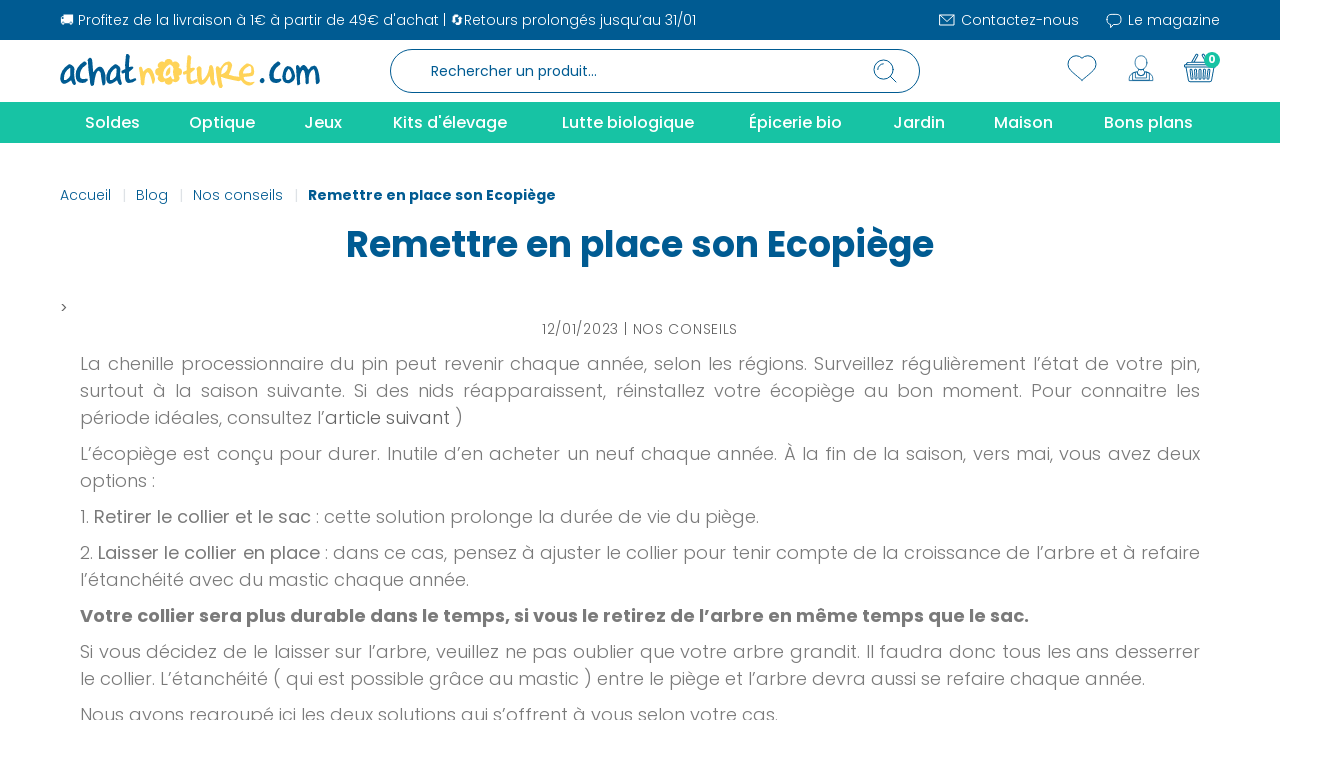

--- FILE ---
content_type: text/html; charset=utf-8
request_url: https://achatnature.com/blog/post/remettre-en-place-son-ecopiege.html
body_size: 38275
content:
<!doctype html>
<html lang="fr-FR">
<head>
<link rel="preconnect" href="//fonts.gstatic.com/" crossorigin>
<link rel="preconnect" href="//ajax.googleapis.com" crossorigin>
<link rel="stylesheet" href="https://cdnjs.cloudflare.com/ajax/libs/font-awesome/5.9.0/css/all.min.css" media="all"><link rel="stylesheet" href="https://fonts.googleapis.com/css?family=Poppins:100,100italic,200,200italic,300,300italic,400,400italic,500,500italic,600,600italic,700,700italic,800,800italic,900,900italic&amp;display=swap" media="all"><link rel="stylesheet" href="https://m3.achatnature.com/themes/axome/assets/cache/theme-9631cc2179.css" media="all"><link href="//fonts.googleapis.com/css?family=Open+Sans:600,400,400i|Oswald:700" rel="stylesheet" type="text/css" media="all"><style>#agWidgetMain .inner{display:none!important}#agWidgetMain{background:#fdf2de!important;box-shadow:-900px 0 0 #fdf2de , 900px 0 0 #fdf2de!important;padding:3.5rem 0;padding-bottom:3.5rem!important;overflow:inherit!important}.topBar{font-size:1.875rem!important;line-height:46px!important;font-weight:700!important;text-transform:none!important;background:none!important;color:#005b92!important;font-family:Poppins,sans-serif!important;letter-spacing:0!important;margin-bottom:2rem;padding:0!important}#ag-s{max-width:1300px}#agWidgetMain .reviewList{display:flex;flex-wrap:wrap;justify-content:center;position:relative;z-index:0}.nosto-rating.av_category_stars{display:none!important}#agWidgetMain .reviewList li{margin:0 1rem 1.5rem!important;padding:2rem!important;display:flex;flex-direction:column;border-radius:1.5625rem;font-family:Nunito,Arial,Helvetica,sans-serif;background:#fff!important;flex: 0 0 calc(100% / 3 - 2rem)}#agWidgetMain .steavisgarantisStar{right:inherit!important;scale:.8;left:1.6rem;top:1.6rem!important}.author .authorAvatar{display:none!important}.author{order:2;font-size:1rem!important;color:#005b92!important;font-weight:700!important}.reviewTxt{order:1;margin-top:21px;flex:1}#agWidgetMain .reviewTxt p{min-height:91px;font-size:1rem;line-height:20px;color:#636363!important}#ag-s .published{font-size:14px!important;font-weight:500!important}.agBt{font-size:1rem!important;text-transform:none!important;padding:12px 35px 13px!important;border-radius:1.5625rem!important;letter-spacing:0!important;font-family:inherit!important;background-color:#17c3a4!important;border-color:#17c3a4!important;height:46px;width:191.69px!important;white-space:nowrap;line-height:1.2!important}.steavisgarantis_tab{display:none!important}#ag-s .ontitle{line-height:38px!important;font-weight:300;font-size:1.5625rem;font-family:Poppins,sans-serif;color:#005b92}.reponse{padding:0!important;order:3}.reponse p{font-size:1rem!important;font-family:Nunito,Arial,Helvetica,sans-serif;font-weight:400!important;line-height:20px!important;font-style:inherit!important;color:#636363}.ensavoirplus{order:4;margin-bottom:0;padding:5px 0;font-weight:700!important;color:#17c3a4!important;font-family:Nunito,Arial,Helvetica,sans-serif}.authorreponse{order:5;font-size:1rem!important;color:#005b92!important;font-weight:700!important;font-family:Nunito,Arial,Helvetica,sans-serif!important;text-align:right}.height40{height:40px;overflow:hidden}.iframesag{display:none}#index .iframesag{display:block!important}footer .steavisgarantisStar span{background:url(/modules/steavisgarantis/views/img/xstar_on.png.pagespeed.ic.n_6EuYzqrf.webp) left center!important;height:30px;background-size:111px 30px!important}footer .steavisgarantisStar{margin:auto!important}.saglink{font-size:.75rem}#prod-top .d-flex.align-items-center{flex-direction:row-reverse;justify-content:flex-end}#product #product-reference{margin-left:4px;margin-top:3px}</style><link rel="stylesheet" href="/modules/steavisgarantis/views/css/A.style.css.pagespeed.cf.6rQ9pzpVgZ.css" type="text/css"/><style>#agWidgetH .animate{animation-duration:1s;animation-name:newWidth;animation-iteration-count:1}@keyframes newWidth {from {width: 0%} to {width: 94%}}.categoryStars svg.note g{fill:#17c3a4!important}</style><script type="text/javascript">
		WebFontConfig = {
			google: { families: [ 'Poppins:300,400,500,600,700,800,900' ] }
		};
		(function() {
			var wf = document.createElement('script');
			wf.src = 'https://ajax.googleapis.com/ajax/libs/webfont/1/webfont.js';
			wf.type = 'text/javascript';
			wf.async = 'true';
			var s = document.getElementsByTagName('script')[0];
			s.parentNode.insertBefore(wf, s);
		})(); </script>
<meta charset="utf-8">
<meta http-equiv="x-ua-compatible" content="ie=edge">
<title>Remettre en place son Ecopiège - achatnature.com</title>
<meta name="description" content="Découvrez tous nos conseils pour remettre en place votre Ecopiège pour les chenilles processionnaires du pin dans les meilleurs conditions.">
<meta name="keywords" content="">
<link rel="alternate" href="https://achatnature.com/blog/post/remettre-en-place-son-ecopiege.html" hreflang="fr-fr">
<meta name="viewport" content="width=device-width, initial-scale=1">
<link rel="icon" type="image/vnd.microsoft.icon" href="https://m2.achatnature.com/img/favicon.ico?1713427304">
<link rel="shortcut icon" type="image/x-icon" href="https://m2.achatnature.com/img/favicon.ico?1713427304">
<script type="text/javascript" src="https://achatnature.com/blog/post/_.pagespeed.jo.WIm6SYPTZI.js"></script>
<script>
			var ceFrontendConfig = {"environmentMode":{"edit":false,"wpPreview":false},"is_rtl":false,"breakpoints":{"xs":0,"sm":480,"md":768,"lg":1025,"xl":1440,"xxl":1600},"version":"2.5.9","urls":{"assets":"\/modules\/creativeelements\/views\/"},"productQuickView":0,"settings":{"page":[],"general":{"elementor_global_image_lightbox":"1","elementor_enable_lightbox_in_editor":"yes"}},"post":{"id":"48090101","title":"Remettre en place son Ecopi\u00e8ge","excerpt":""}};
		</script>
<link rel="preload" href="/modules/creativeelements/views/lib/ceicons/fonts/ceicons.woff2?fj664s" as="font" type="font/woff2" crossorigin>
<link rel="preload" href="/modules/creativeelements/views/lib/font-awesome/fonts/fontawesome-webfont.woff2?v=4.7.0" as="font" type="font/woff2" crossorigin>
<script type="text/javascript">
var unlike_text ="Unliké ce post";
var like_text ="Comme ce poste";
var baseAdminDir ='//';
var ybc_blog_product_category ='0';
var ybc_blog_polls_g_recaptcha = false;
</script>
<link href="https://achatnature.com/blog/post/remettre-en-place-son-ecopiege.html" rel="canonical"/>
<meta property="og:app_id" content="id_app"/>
<meta property="og:type" content="article"/>
<meta property="og:title" content="Remettre en place son Ecopiège"/>
<meta property="og:image" content="https://m2.achatnature.com/img/ybc_blog/post/thumb/1-acceseco.png"/>
<meta property="og:description" content=" Il est fréquemment possible que la chenille processionnaire du pin fasse son retour sur votre arbre l’année suivante. En effet, selon les régions, elle peut être très présente et donc revenir. Il est important de surveiller l’année suivante l’état de votre pin.  "/>
<meta itemprop="author" content="Andrea Amort"/>
<meta property="og:url" content="https://achatnature.com/blog/post/remettre-en-place-son-ecopiege.html"/>
<meta name="twitter:card" content="summary_large_image"/>
<script>
    let item_link; 
    document.addEventListener('doofinder.cart.add', function(event) {
      
      item_link = event.detail.link;

      const checkIfCartItemHasVariation = (cartObject) => {
        return (cartObject.item_id === cartObject.grouping_id) ? false : true;
      }

      /**
      * Returns only ID from string
      */
      const sanitizeVariationID = (variationID) => {
        return variationID.replace(/\D/g, "")
      }

      doofinderManageCart({
        cartURL          : "https://achatnature.com/panier",  //required for prestashop 1.7, in previous versions it will be empty.
        cartToken        : "44fb85370df43b4dae2f2b3f0ac5412c",
        productID        : checkIfCartItemHasVariation(event.detail) ? event.detail.grouping_id : event.detail.item_id,
        customizationID  : checkIfCartItemHasVariation(event.detail) ? sanitizeVariationID(event.detail.item_id) : 0,   // If there are no combinations, the value will be 0
        quantity         : event.detail.amount,
        statusPromise    : event.detail.statusPromise,
        itemLink         : event.detail.link,
        group_id         : event.detail.group_id
      });
    });
  </script>
<script data-keepinline>
    var dfKvCustomerEmail;
    if ('undefined' !== typeof klCustomer && "" !== klCustomer.email) {
      dfKvCustomerEmail = klCustomer.email;
    }
  </script>
<script data-keepinline>
    
    (function(w, k) {w[k] = window[k] || function () { (window[k].q = window[k].q || []).push(arguments) }})(window, "doofinderApp")
    

    // Custom personalization:
    doofinderApp("config", "language", "fr-fr");
    doofinderApp("config", "currency", "EUR");
  </script>
<script src="https://eu1-config.doofinder.com/2.x/0860044c-1ce1-43b0-90c1-ba6d747e04db.js" async></script>
<script type="text/javascript">
    
    var _spmq = {"url":"\/\/achatnature.com\/blog\/post\/remettre-en-place-son-ecopiege.html","user":null,"id_product":"","id_category":"","id_manufacturer":"","spm_ident":"NDiTvC8R","id_cart":null};
    var _spm_id_combination = function() {
        return (typeof(document.getElementById('idCombination')) != 'undefined' && document.getElementById('idCombination') != null ?
            document.getElementById('idCombination').value : ''
        );
    };
    (function() {
        var spm = document.createElement('script');
        spm.type = 'text/javascript';
        spm.defer = true;
        spm.src = 'https://app-spm.com/app.js?url=%2F%2Fachatnature.com%2Fblog%2Fpost%2Fremettre-en-place-son-ecopiege.html&id_product=&id_category=&id_manufacturer=&spm_ident=NDiTvC8R&id_combination='+_spm_id_combination();
        var s_spm = document.getElementsByTagName('script')[0];
        s_spm.parentNode.insertBefore(spm, s_spm);
    })();
    
</script>
<script type="text/javascript" data-keepinline="true">
    var trustpilot_script_url = 'https://invitejs.trustpilot.com/tp.min.js';
    var trustpilot_key = 'mpCmKN4C9k9IU96V';
    var trustpilot_widget_script_url = '//widget.trustpilot.com/bootstrap/v5/tp.widget.bootstrap.min.js';
    var trustpilot_integration_app_url = 'https://ecommscript-integrationapp.trustpilot.com';
    var trustpilot_preview_css_url = '//ecommplugins-scripts.trustpilot.com/v2.1/css/preview.min.css';
    var trustpilot_preview_script_url = '//ecommplugins-scripts.trustpilot.com/v2.1/js/preview.min.js';
    var trustpilot_ajax_url = 'https://achatnature.com/module/trustpilot/trustpilotajax';
    var user_id = '0';
    var trustpilot_trustbox_settings = {"trustboxes":[],"activeTrustbox":0,"pageUrls":{"landing":"https:\/\/achatnature.com\/","category":"https:\/\/achatnature.com\/201-optique","product":"https:\/\/achatnature.com\/economies-d-energie\/250-barracuda-lampe-torche-solaire-et-dynamo-3-led-8717853700927.html"}};
</script>
<script src="/modules/trustpilot/views/js/tp_register.min.js+tp_trustbox.min.js+tp_preview.min.js.pagespeed.jc.493u9GQ1Eh.js"></script><script>eval(mod_pagespeed_uXdTF_dWRM);</script>
<script>eval(mod_pagespeed_8wPkLF8INx);</script>
<script>eval(mod_pagespeed_rhLRKa7pMS);</script>
<script type="text/javascript">
    var agSiteId="11773";
</script>
<script src="https://www.societe-des-avis-garantis.fr/wp-content/plugins/ag-core/widgets/JsWidget.js" type="text/javascript"></script>
<script type="text/javascript">
    opartStatSaveSessionUrl = "https://achatnature.com/module/opartstat/saveSession?ajax=1";
    opartStatSaveSessionUrl = opartStatSaveSessionUrl.replace(/&amp;/g, '&');
    opartControllerName = "Ybc_blogBlogModuleFrontController";
    opartElementId = "";
    opartshopId = "1";
    opartUserAgent = "Mozilla/5.0 (Macintosh; Intel Mac OS X 10_15_7) AppleWebKit/537.36 (KHTML, like Gecko) Chrome/131.0.0.0 Safari/537.36; ClaudeBot/1.0; +claudebot@anthropic.com)";
</script>
<script async src="/modules/opartstat/views/js/saveSession.js.pagespeed.jm.1twKfpX_NM.js"></script>
<script id="js-rcpgtm-config" type="application/json">{"bing":{"tracking_id":"","feed":{"id_product_prefix":"","id_product_source_key":"id_product","id_variant_prefix":"","id_variant_source_key":"id_attribute"}},"context":{"browser":{"device_type":1},"localization":{"id_country":8,"country_code":"FR","id_currency":1,"currency_code":"EUR","id_lang":1,"lang_code":"fr"},"page":{"controller_name":"blog","products_per_page":35,"category":[],"search_term":""},"shop":{"id_shop":1,"shop_name":"Achat Nature","base_dir":"https:\/\/achatnature.com\/"},"tracking_module":{"module_name":"rcpgtagmanager","module_version":"4.4.6","checkout_module":{"module":"default","controller":"order"},"service_version":"1","token":"b8988b262276501fe9d045b8ebaea87b"},"user":[]},"criteo":{"tracking_id":"","feed":{"id_product_prefix":"","id_product_source_key":"id_product","id_variant_prefix":"","id_variant_source_key":"id_attribute"}},"facebook":{"tracking_id":"","feed":{"id_product_prefix":"","id_product_source_key":"id_product","id_variant_prefix":"","id_variant_source_key":"id_attribute"}},"ga4":{"tracking_id":"G-GPKRKPBKD1","server_container_url":"","is_url_passthrough":true,"is_data_import":false},"gads":{"tracking_id":"1022606078","merchant_id":"","conversion_labels":{"create_account":"","product_view":"","add_to_cart":"Z-aGCM7Ju8sYEP71zucD","begin_checkout":"","purchase":"qkB0CI3Zq20Q_vXO5wM"},"is_custom_remarketing":true},"gtm":{"tracking_id":"GTM-MSDC8WX","is_internal_traffic":false,"script_url":"https:\/\/www.googletagmanager.com\/gtm.js","data_layer_name":"dataLayer","id_parameter":"id","override_tracking_id":""},"google_feed":{"id_product_prefix":"","id_product_source_key":"id_product","id_variant_prefix":"","id_variant_source_key":"id_attribute"},"kelkoo":{"tracking_list":[],"feed":{"id_product_prefix":"","id_product_source_key":"id_product","id_variant_prefix":"","id_variant_source_key":"id_attribute"}},"pinterest":{"tracking_id":"","feed":{"id_product_prefix":"","id_product_source_key":"id_product","id_variant_prefix":"","id_variant_source_key":"id_attribute"}},"tiktok":{"tracking_id":"","feed":{"id_product_prefix":"","id_product_source_key":"id_product","id_variant_prefix":"","id_variant_source_key":"id_attribute"}},"twitter":{"tracking_id":"","events":{"add_to_cart_id":"","payment_info_id":"","checkout_initiated_id":"","product_view_id":"","lead_id":"","purchase_id":"","search_id":""},"feed":{"id_product_prefix":"","id_product_source_key":"id_product","id_variant_prefix":"","id_variant_source_key":"id_attribute"}}}</script>
<script type="text/javascript" data-keepinline="true" data-cfasync="false">
            
            const rcpgtm_config = document.getElementById('js-rcpgtm-config') ?
                JSON.parse(document.getElementById('js-rcpgtm-config').textContent) :
                {}
            ;

            if (typeof rcpgtm_config === 'object' && rcpgtm_config.gtm?.tracking_id && rcpgtm_config.context?.browser) {
                rcpgtm_config.context.browser.user_agent = navigator.userAgent;
                rcpgtm_config.context.browser.navigator_lang = navigator.language || navigator.userLanguage;
                rcpgtm_config.context.browser.fingerprint = JSON.parse(window.localStorage.getItem('RCFingerprint'))?.value || window.crypto.randomUUID();
                rcpgtm_config.context.page.fingerprint = window.crypto.randomUUID();
                document.getElementById('js-rcpgtm-config').textContent = JSON.stringify(rcpgtm_config);

                window[rcpgtm_config.gtm.data_layer_name] = window[rcpgtm_config.gtm.data_layer_name] || [];

                const data_init = {
                    config: (({ gtm, context, ...rest }) => rest)(rcpgtm_config),
                    context: {
                        browser: {
                            ...rcpgtm_config.context.browser,
                            is_internal_traffic: rcpgtm_config.gtm.is_internal_traffic
                        },
                        page: (({ products_per_page, ...rest }) => rest)(rcpgtm_config.context.page),
                        localization: rcpgtm_config.context.localization,
                        shop: rcpgtm_config.context.shop,
                        user: rcpgtm_config.context.user,
                    },
                };

                window[rcpgtm_config.gtm.data_layer_name].push(data_init);

                (function(w,d,s,l,u,p,i){
                    w[l]=w[l]||[];w[l].push({'gtm.start': new Date().getTime(),event:'gtm.js'});
                    var f=d.getElementsByTagName(s)[0],j=d.createElement(s),dl=l!='dataLayer'?'&l='+l:'';
                    j.async=true;
                    j.src=u+'?'+p+'='+i+dl;
                    f.parentNode.insertBefore(j,f);
                })(window, document, 'script', rcpgtm_config.gtm.data_layer_name, rcpgtm_config.gtm.script_url, rcpgtm_config.gtm.id_parameter, rcpgtm_config.gtm.override_tracking_id || rcpgtm_config.gtm.tracking_id);
            }
            
        </script>
<script type="text/javascript">
	var asap_display = 0;
	
		var adod_text_single_date = "Livraison estimée avec ce transporteur le";
		var adod_text_dates = "Livraison estimée avec ce transporteur entre le";
		var adod_text_and = "et le";
	
</script><meta name="nosto-version" content="4.1.1">
<meta name="nosto-language" content="fr">
<script type="text/javascript">
(function () {
    var name = "nostojs";
    window[name] = window[name] || function (cb) {
        (window[name].q = window[name].q || []).push(cb);
    };
})();
</script>
<script type="text/javascript" src="//achatnature.com/connect-nosto/include/prestashop-5a6e4fc1.pagespeed.ce.Zkkzu8R4m6.js" async></script>
<script type="text/javascript">
    var nostoRecosLoaded = false;
    // noinspection JSUnresolvedFunction
    nostojs(function (api) {
        api.listen('postrender', function () {
            nostoRecosLoaded = true;
        });
        var maxTriesForJquery = 60;
        var waitForJQuery = function () {
            if (window.jQuery) {
                var placeSlots = function () {
                    var $center_column = jQuery('#center_column, #content-wrapper');
                    var $hidden_elements = jQuery('.hidden_nosto_element');
                    var slotsMoved = false;
                    if ($center_column.length && $hidden_elements.length) {
                        $hidden_elements.each(function () {
                            var $slot = jQuery(this), nostoId = $slot.data('nosto-id');
                            if (nostoId && !jQuery('#' + nostoId).length) {
                                $slot.attr('id', nostoId);
                                $slot.attr('class', 'nosto_element');
                                if ($slot.attr('nosto_insert_position') === 'prepend') {
                                    $slot.prependTo($center_column);
                                } else {
                                    $slot.appendTo($center_column);
                                }
                                slotsMoved = true;
                            }
                        });
                        if (slotsMoved && nostoRecosLoaded) {
                            api.loadRecommendations();
                        }
                    }
                };
                jQuery(document).ready(placeSlots);
            } else if (maxTriesForJquery > 0) {
                //jQuery is loaded to the page after nosto scripts on prestashop 1.7
                //wait for it
                maxTriesForJquery--;
                setTimeout(waitForJQuery, 500);
            }
        };
        waitForJQuery();
    });
</script>
<script type="text/javascript">
    
    if (typeof Nosto === "undefined") {
        var Nosto = {};
    }
    
    Nosto.addProductToCart = function (productId, element, quantity) {
        quantity = quantity || 1;
        var productData = {
            "productId": productId
        };
        Nosto.addSkuToCart(productData, element, quantity);
    };

    //Product object must have fields productId and skuId productId: 123, skuId: 321
    Nosto.addSkuToCart = function (product, element, quantity) {
        quantity = quantity || 1;
        if (typeof nostojs !== 'undefined' && typeof element === 'object') {
            var slotId = Nosto.resolveContextSlotId(element);
            if (slotId) {
                nostojs(function (api) {
                    api.recommendedProductAddedToCart(product.productId, slotId);
                });
            }
        }

        //ajaxCart is prestashop object
        if (window.ajaxCart && ajaxCart.add && $('.cart_block').length) {
            try {
                ajaxCart.add(product.productId, product.skuId, true, null, quantity, null);

                return;//done with ajax way
            } catch (e) {
                console.log(e);
            }
        }

        //if ajax way failed, submit a form to add it to cart
        var hiddenFields = {
            "qty": quantity,
            "controller": "cart",
            "id_product": product.productId,
            "ipa": product.skuId,
            "add": 1,
            "token": "44fb85370df43b4dae2f2b3f0ac5412c"
        };
        Nosto.postAddToCartForm(hiddenFields, "https://achatnature.com/panier");
    };

    Nosto.postAddToCartForm = function (data, url) {

        var form = document.createElement("form");
        form.setAttribute("method", "post");
        form.setAttribute("action", url);

        for (var key in data) {
            if (data.hasOwnProperty(key)) {
                var hiddenField = document.createElement("input");
                hiddenField.setAttribute("type", "hidden");
                hiddenField.setAttribute("name", key);
                hiddenField.setAttribute("value", data[key]);
                form.appendChild(hiddenField);
            }
        }

        document.body.appendChild(form);
        form.submit();
    };

    Nosto.resolveContextSlotId = function (element) {
        if (!element) {
            return false;
        }
        var m = 20;
        var n = 0;
        var e = element;
        while (typeof e.parentElement !== "undefined" && e.parentElement) {
            ++n;
            e = e.parentElement;
            if (e.getAttribute('class') === 'nosto_element' && e.getAttribute('id')) {
                return e.getAttribute('id');
            }
            if (n >= m) {
                return false;
            }
        }
        return false;
    }

</script>
<script type="text/javascript">
    nostojs(function () {
        window.Nosto = window.Nosto || {
          //
        };
        Nosto.reloadCartTagging = function () {
            if (window.jQuery) {
                jQuery.ajax({
                    url: decodeURIComponent("https%3A%2F%2Fachatnature.com%2Fmodule%2Fnostotagging%2FreloadCart")
                }).done(function (data) {
                    // noinspection JSJQueryEfficiency
                    if (jQuery('.nosto_cart').length > 0) {
                        jQuery('.nosto_cart').replaceWith(data);
                    } else {
                        jQuery('body').append(data);
                    }

                    //resend cart tagging and reload recommendations
                    if (typeof nostojs === 'function') {
                        nostojs(function (api) {
                            api.resendCartTagging();
                            api.loadRecommendations();
                        });
                    }
                });
            }
        };

        var maxTry = 60;
        var waitForJQuery = function () {
            if (window.jQuery) {
                //On prestashop 1.7+, use prestashop built-in js object
                if (window.prestashop && prestashop._events && prestashop._events.updateCart) {
                    prestashop.on(
                        'updateCart',
                        function () {
                            Nosto.reloadCartTagging();
                        }
                    );
                } else {
                    jQuery(document).ajaxComplete(function (event, xhr, settings) {
                        if (!settings || settings.crossDomain) {
                            return;
                        }
                        //check controller
                        if ((!settings.data || settings.data.indexOf('controller=cart') < 0)
                            && (settings.url.indexOf('controller=cart') < 0)) {
                            return;
                        }

                        //reload cart tagging
                        Nosto.reloadCartTagging();
                    });
                }
            } else if (maxTry > 0) {
                //jQuery is loaded to the page after nosto scripts on prestashop 1.7
                //wait for it
                maxTry--;
                setTimeout(waitForJQuery, 500);
            }
        };
        waitForJQuery();
    });

</script>
<script type="text/javascript">
    window.axeptioSettings={clientId:"62bda6d9891baba9e57fe171",cookiesVersion:"a4ed6737-b9a6-4251-928d-39bb2fe54dc2"};(function(a,b){var c=a.getElementsByTagName(b)[0];a=a.createElement(b);a.async=!0;a.src="//static.axept.io/sdk.js";c.parentNode.insertBefore(a,c)})(document,"script");
  </script>
</head>
<body id="ybc_blog_page" class="lang-fr country-fr ybc-blog elementor-page elementor-page-48090101">
<script>
    var _paq = window._paq = window._paq || [];
    /* tracker methods like "setCustomDimension" should be called before "trackPageView" */
        
        
    _paq.push(['trackPageView']);
    _paq.push(['enableLinkTracking']);
    (function() {
        var u="https://achatnature.matomo.cloud/";
        _paq.push(['setTrackerUrl', u+'matomo.php']);
        _paq.push(['setSiteId', '1']);
        var d=document, g=d.createElement('script'), s=d.getElementsByTagName('script')[0];
        g.async=true; g.src=u+'matomo.js'; s.parentNode.insertBefore(g,s);
    })();
</script>
<div id="page">
<div id="header-topbar">
<div class="container">
<div class="row">
<div class="col-left col-12">
<p>🚚 Profitez de la livraison à 1€ à partir de 49€ d'achat | 🔄Retours prolongés jusqu’au 31/01</p>
<script>
                        var ax_topbar_cookie_duration = '0';
                    </script>
<ul>
<li><a href="/nous-contacter"><img src="https://m1.achatnature.com/themes/axome/assets/img/svg/interface-newsletter-w.svg" width="20" height="20" loading="lazy"> Contactez-nous</a></li>
<li><a href="/blog"><img src="https://m3.achatnature.com/themes/axome/assets/img/svg/interface-comment-w.svg" width="20" height="20" loading="lazy"> Le magazine</a></li>
</ul>
</div>
</div>
</div>
</div>
<header id="header">
<div id="header-sticky">
<div id="header-sticky-wrap">
<div id="header-top">
<div class="container">
<div class="row">
<div class="header-logo col-md-3">
<a class="logo" href="https://achatnature.com/" title="Achatnature">
<svg xmlns="http://www.w3.org/2000/svg" viewBox="0 0 267 34" class="axsvgicon axsvgicon-logo" aria-hidden="true"> <g> <path d="M14.66,16.45l.15-1.29q0-2.88-4.63-5l-1.54.36Q.15,16,.16,24.83c.61,3.34,1.9,5,3.85,5q2.58,0,7.33-3.58,1.41,4,2.7,4.65h1.15c.4,0,.78-.48,1.16-1.43a29.1,29.1,0,0,1-1.93-9.67Zm-4.09,4.44c0,1.51-1.42,3.18-4.24,5H4V24.83A12.15,12.15,0,0,1,9.79,14.09h.78Zm16.6,3.82-3.09.36c-2.31,0-3.47-.84-3.47-2.51V19.7c0-1.58.9-3.6,2.7-6.09,2.76-2,4.18-3.3,4.24-3.93a3.67,3.67,0,0,0-1.92-2.15H24.47Q16,13.11,16,20.77v.36Q16,29,22.93,29a6.42,6.42,0,0,0,5.4-2.5V25.42c-.08-.66-.5-.86-1.16-.71M40.94,12.63c-2,0-4.19,1.79-6.55,5.37H34l-.77-9.3q0-5-2.7-5c-1.54,1-2.31,2-2.31,2.86l.39.36v.36A112.19,112.19,0,0,0,30.53,24.8c.21,4.78.85,7.16,1.93,7.16h.77l1.54-1.07q1.78-14.33,5-14.32l1.92,2.15Q43.13,30.83,44,31.46q2.7,0,2.7-3.58l.08-5.94q-1.8-9.3-5.78-9.3m21,2.52q0-2.88-4.63-5l-1.54.36Q47.35,16,47.34,24.83c.62,3.34,1.9,5,3.86,5,1.71,0,4.15-1.2,7.32-3.58q1.41,4,2.7,4.65h1.16c.39,0,.77-.48,1.15-1.43a29.1,29.1,0,0,1-1.93-9.67Zm-4.24,5.73c0,1.51-1.42,3.18-4.24,5H51.2V24.83A12.13,12.13,0,0,1,57,14.09l1.16.74ZM77.48,24l-5.06,1.81a2.38,2.38,0,0,1-1.54-2.5V17.91l4.24-3.58V12.9L74,12.54l-2.32.36h-.77V10.75a38.11,38.11,0,0,1,.77-8.59C70.78.73,70,0,69.34,0L67.8.37c0,.07-.39,3.59-1,10.57l.2,4.13-3.82,1.77v1.07q-.21,2.86,3.62.65Q65.87,29,70.5,29a11.57,11.57,0,0,0,7.71-2.87v-.36L78,25.2Zm130-.14c-1.54,1-2.31,2-2.31,3.22v.35a3.83,3.83,0,0,0,2.31,1.79c1.17,0,2.07-.83,2.7-2.5-.32-1.91-1.22-2.86-2.7-2.86m18.63.88-3.08.36c-2.31,0-3.47-.84-3.47-2.51V19.7c0-1.58.9-3.6,2.7-6.09q4.14-3,4.24-3.93a3.66,3.66,0,0,0-1.93-2.15h-1.15q-8.49,5.58-8.48,13.24v.36q0,7.88,6.94,7.87a6.43,6.43,0,0,0,5.4-2.5V25.42c-.15-.78-.71-.8-1.16-.71m8-12.6h-.39q-4.11.71-5.4,10.38,0,6.8,6.17,6.8h.77q6.16-2.05,6.17-7.16v-.36q-1.6-9.66-7.33-9.66m3.86,10c0,1.41-1,2.73-3.09,3.94h-1.54c-.72,0-1.23-1.08-1.54-3.23a11.55,11.55,0,0,1,2.7-7.87c1.29,0,2.44,1.91,3.47,5.73Zm23.43-10.55-3.75,1.15c-1.28,1.91-2.18,2.86-2.7,2.86A11.84,11.84,0,0,0,251,10.94h-1.16c-1.8.9-2.7,1.74-2.7,2.5H246c0-1.11-.77-1.94-2.31-2.5a2.22,2.22,0,0,0-1.33,1.6q1.16,17.73,1.33,18.8h.39a3.22,3.22,0,0,0,2.7-1.43q-1.47-9.43,2.31-14h.77q2.31,1.25,2.31,12.17c0,1.19.39,1.91,1.16,2.14h.39l1.92-1.07q-1.35-10.64,4.63-14,2,0,2.31,10.74v2.15l.77,2.14c1.65,0,2.8-1,3.47-2.86v-.72q-1.18-14.38-5.5-15.1" fill="#005b92"/> <path d="M91.08,13.92c-1.49,0-3.3,1.19-5.4,3.58h-.39c-.58-3.1-1.23-4.65-1.93-4.65H82.21l-1.16.71Q83,25.28,83,29.67c0,.79.64,1.39,1.92,1.79l1.55-.72q.76-12.52,3.47-12.52h.38Q93,20,94.93,29.67h.77q1.26,0,1.92-4.65-2.25-11.1-6.55-11.1m49.64,11.19-5.06,1.81a2.37,2.37,0,0,1-1.54-2.51V19.05l4.24-3.58V14l-1.16-.36-2.31.36h-.77V11.89a37.59,37.59,0,0,1,.77-8.59c-.88-1.43-1.65-2.15-2.32-2.15L131,1.51q-.08.11-1,10.57l.21,4.13L126.4,18v1.08c-.13,1.91,1.07,2.12,3.62.64q-.92,10.45,3.7,10.45a11.59,11.59,0,0,0,7.71-2.86v-.36l-.38-.36Zm17.58.62v-.36c0-9.55-1-14.29-3.09-14.32-1.56,0-2.31,1.32-2.31,3.94a19,19,0,0,1-6.17,11.1H146l-.77-5V13.92a3.81,3.81,0,0,0-2.31-1.79c-1.8.89-2.7,1.85-2.7,2.86l.38,1.79q0,14,4.63,14,4,0,8.1-8.23h.77v1.08c.41,5.26,1.62,7.9,3.64,7.9A4.22,4.22,0,0,0,159.62,29l-1.33-2.89ZM196,28.38h-.77q-6.56-1.17-6.56-5V23l6.94-.72c2.57,0,3.86-1.55,3.85-4.65l-.38-2.15q0-4.82-6.55-6.08h-.77q-8.1,5.25-8.1,10.73l.58,2.71a38.86,38.86,0,0,1-10.83-2.1,40.32,40.32,0,0,0,3.47-9.31Q176,7.5,173,7.5l-2.7.72q-2,.53-5.79,6.08l-2.31-2.14h-.77c-.67,0-1.18.83-1.54,2.5Q162.12,34,164.15,34h1.54c.51,0,1-.72,1.54-2.15q-1-1.74-1.92-8.95h.77q2.13,1.44,17.34,4.3a10.22,10.22,0,0,0,2.44-1.07q3.72,5.47,8.59,5.48,2.75,0,5.4-3.22v-.71ZM172.25,12.51q0,5.78-6.56,7.88V20a10.34,10.34,0,0,1,5-9.31h1.55Zm22.2-.6a2.35,2.35,0,0,1,1.92,2.51V18q0,1.42-6.55,1.43h-1.93q0-4.44,6.56-7.52" fill="#ffd358"/> <path d="M108.55,21v.78h1.67q3-2,3-3.6v-4.9h-.56A8.74,8.74,0,0,0,108.56,21m16.86-3.2a4.05,4.05,0,0,0-3.74-3.9,3.72,3.72,0,0,0-.34-5.2,4.48,4.48,0,0,0-5.62-.3,4.28,4.28,0,0,0-8.4,0,4.48,4.48,0,0,0-5.6.32,3.73,3.73,0,0,0-.33,5.22,4,4,0,0,0-3.71,3.9,4.05,4.05,0,0,0,3.74,3.9,3.72,3.72,0,0,0,.34,5.2,4.48,4.48,0,0,0,5.62.3,4.28,4.28,0,0,0,8.4,0,4.48,4.48,0,0,0,5.6-.32,3.73,3.73,0,0,0,.33-5.22,4,4,0,0,0,3.71-3.9m-8.83,7.57h-.83c-.62-.3-1.26-1.41-1.94-3.34q-3.42,2.57-5.26,2.57-2.11,0-2.77-3.6,0-6.37,6.1-10.29l1.1-.26q3.33,1.53,3.33,3.6l.28.77L116,17.44a21.17,21.17,0,0,0,1.39,6.94c-.27.69-.55,1-.83,1" fill="#ffd358"/> </g></svg>
</a>
<div class="header-tagline">
</div>
</div>
<div class="header-middle col-md-6">
<div id="search_widget" data-search-controller-url="//achatnature.com/recherche">
<form method="get" action="//achatnature.com/recherche">
<input type="hidden" name="controller" value="search">
<div class="input-group">
<input id="search_query_top" class="form-control" type="text" name="s" value="" placeholder="Rechercher un produit..." readonly>
<div class="input-group-append">
<button type="submit">
<svg xmlns="http://www.w3.org/2000/svg" viewBox="0 0 50 50" class="axsvgicon axsvgicon-interface-search" aria-hidden="true"> <g> <circle cx="23.57" cy="23.57" r="9.58" fill="none" stroke="#005b92" stroke-linecap="round" stroke-miterlimit="10"/> <line x1="30.34" y1="30.34" x2="36.01" y2="36.01" fill="none" stroke="#005b92" stroke-linecap="round" stroke-miterlimit="10"/> <path d="M17.75,23.57a5.72,5.72,0,0,1,5.53-5.8" fill="none" stroke="#005b92" stroke-linecap="round"/> </g></svg>
</button>
</div>
<button class="reset">
<svg xmlns="http://www.w3.org/2000/svg" viewBox="0 0 40 40" class="axsvgicon axsvgicon-nav-cross" aria-hidden="true"> <g> <line x1="27.07" y1="12.93" x2="12.93" y2="27.07" fill="none" stroke="#000" stroke-linecap="round" stroke-linejoin="round" stroke-width="2"/> <line x1="27.07" y1="27.07" x2="12.93" y2="12.93" fill="none" stroke="#000" stroke-linecap="round" stroke-linejoin="round" stroke-width="2"/> </g></svg>
</button>
</div>
</form>
</div>
</div>
<div class="header-right col-md-3">
<div class="user-wishlist">
<a href="//achatnature.com/module/blockwishlist/lists" class="wishlist-link">
<svg xmlns="http://www.w3.org/2000/svg" viewBox="0 0 40 40" class="axsvgicon axsvgicon-nav-wishlist" aria-hidden="true"> <path d="M20,32.22c1.1-1.13,7.41-5.81,11.35-9.85a8.57,8.57,0,0,0,.24-12.15,8.06,8.06,0,0,0-11.59,0,8.06,8.06,0,0,0-11.59,0,8.57,8.57,0,0,0,.24,12.15C12.59,26.41,18.9,31.09,20,32.22Z" fill="none" stroke="#005b92" stroke-linecap="round" stroke-linejoin="round" stroke-width="1"/></svg>
<span>My wishlist</span>
</a>
</div>
<div class="user-info dropdown">
<a class="login" href="https://achatnature.com/mon-compte" rel="nofollow">
<svg xmlns="http://www.w3.org/2000/svg" viewBox="0 0 50 50" class="axsvgicon axsvgicon-interface-user" aria-hidden="true"> <g> <path d="M10.25,40.26v-2c0-4.06,3.15-6.95,7.37-8l2.46-.61a4.92,4.92,0,0,0,9.84.14v-.14h0l2.46.61c4.22,1,7.37,3.93,7.37,8v2Z" fill="none" stroke="#005b92" stroke-linecap="round" stroke-linejoin="round"/> <path d="M28.07,27.19v-.9a6.13,6.13,0,0,1-3.07.9,6.13,6.13,0,0,1-3.07-.9v.9c0,1.36-.83,2.46-1.85,2.46a4.92,4.92,0,0,0,9.84.14v-.14C28.9,29.65,28.07,28.55,28.07,27.19Z" fill="none" stroke="#005b92" stroke-linecap="round" stroke-linejoin="round"/> <path d="M32.38,30.26l-.41-.1v7.27H18V30.16l-.41.1a12.44,12.44,0,0,0-3.13,1.23v8.77h21V31.49A12.74,12.74,0,0,0,32.38,30.26Z" fill="none" stroke="#005b92" stroke-linecap="round" stroke-linejoin="round"/> <path d="M32.38,18.58c0,4.76-3.77,8.6-7.38,8.6s-7.38-3.84-7.38-8.6c0,0-.41-8.83,7.38-8.83C25,9.74,32.38,9.14,32.38,18.58Z" fill="none" stroke="#005b92" stroke-linecap="round" stroke-linejoin="round"/> </g></svg>
<span>Sign in</span>
</a>
</div>
<div id="blockcart-wrapper">
<div class="blockcart cart-preview" data-refresh-url="//achatnature.com/module/ps_shoppingcart/ajax">
<a rel="nofollow" href="//achatnature.com/panier?action=show">
<svg xmlns="http://www.w3.org/2000/svg" viewBox="0 0 50 50" class="axsvgicon axsvgicon-interface-shopping-cart" aria-hidden="true"> <g> <path d="M43.55,20.27h-.7l-.8-1.41a3,3,0,0,0-2.6-1.51H36L30.64,8a1.84,1.84,0,0,0-2.53-.61h0a1.85,1.85,0,0,0-.77,2.49l4.25,7.42H18.41l4.25-7.42A1.91,1.91,0,0,0,19.36,8L14,17.35H10.55a3,3,0,0,0-2.61,1.51l-.8,1.41H6.45A1.45,1.45,0,0,0,5,21.72v1.21a1.45,1.45,0,0,0,1.45,1.45H7L9.92,40.3A3.1,3.1,0,0,0,13,42.84H37a3.11,3.11,0,0,0,3.06-2.55L43,24.38h.54A1.45,1.45,0,0,0,45,22.93V21.72a1.45,1.45,0,0,0-1.45-1.45ZM28.38,9.33a.73.73,0,0,1,.44-.91.73.73,0,0,1,.78.21l5,8.72H33Zm-8-.7a.71.71,0,0,1,1.21.7l-4.59,8H15.4ZM9,19.46a1.79,1.79,0,0,1,1.57-.91H39.45a1.79,1.79,0,0,1,1.57.91l.46.8H8.53ZM38.91,40.08A1.91,1.91,0,0,1,37,41.64H13a1.9,1.9,0,0,1-1.87-1.56L8.21,24.38H41.79ZM43.8,22.93a.26.26,0,0,1-.25.26H6.45a.26.26,0,0,1-.25-.26V21.72a.25.25,0,0,1,.25-.25h37.1a.25.25,0,0,1,.25.25Z" fill="#005b92"/> <path d="M15.58,27.44a1.8,1.8,0,0,0-3.57.44h0L13.25,38a1.8,1.8,0,0,0,3.58-.43Zm-.47,11a.6.6,0,0,1-.67-.52h0L13.2,27.73a.6.6,0,0,1,1.19-.14l1.25,10.16a.61.61,0,0,1-.53.67Z" fill="#005b92"/> <path d="M21.19,27.55a1.8,1.8,0,0,0-3.59.23l.62,10.16a1.8,1.8,0,0,0,3.59-.23ZM20.05,38.42h0a.6.6,0,0,1-.6-.56L18.79,27.7a.6.6,0,0,1,.56-.64h.06a.58.58,0,0,1,.58.56l.62,10.17a.59.59,0,0,1-.56.63Z" fill="#005b92"/> <path d="M25,25.86a1.8,1.8,0,0,0-1.79,1.8h0V37.82a1.8,1.8,0,1,0,3.59,0V27.66a1.8,1.8,0,0,0-1.8-1.8Zm.6,12a.6.6,0,1,1-1.2,0V27.66a.6.6,0,0,1,1.2,0Z" fill="#005b92"/> <path d="M30.69,25.87a1.78,1.78,0,0,0-1.91,1.66v0l-.62,10.17a1.8,1.8,0,0,0,3.59.22l.62-10.16a1.8,1.8,0,0,0-1.69-1.91h0Zm-.14,12a.59.59,0,0,1-.59.56h0a.59.59,0,0,1-.56-.63h0L30,27.63a.59.59,0,0,1,.59-.57h.05a.6.6,0,0,1,.56.64h0Z" fill="#005b92"/> <path d="M36.39,25.88a1.79,1.79,0,0,0-2,1.57L33.14,37.61a1.8,1.8,0,0,0,3.57.44L38,27.88a1.8,1.8,0,0,0-1.57-2Zm.38,1.86L35.52,37.9a.6.6,0,0,1-.69.49.61.61,0,0,1-.5-.64l1.25-10.16a.6.6,0,1,1,1.19.09v.05Z" fill="#005b92"/> </g></svg>
<span>Panier</span>
<span class="badge badge-primary">0</span>
</a>
</div>
</div>
</div>
</div>
</div>
</div>
<div id="header-menu" class="clearfix">
<div id="header-menu-wrap">
<div class="menu-wrap">
<div class="notranslate" style="display:none"> <span class="nosto_cart" style="display:none">
</span>
</div><div class="nosto_element" id="nosto-page-top"></div>
<div id="_desktop_top_menu" class="adtm_menu_container container">
<div id="adtm_menu" data-open-method="1" class="" data-active-id="562" data-active-type="category">
<div id="adtm_menu_inner" class="clearfix advtm_open_on_hover">
<ul id="menu">
<li class="li-niveau1 advtm_menu_20 menuHaveNoMobileSubMenu">
<a href="https://achatnature.com/657-soldes" title="Soldes" class=" a-niveau1" data-type="category" data-id="657"><span class="advtm_menu_span advtm_menu_span_20">Soldes</span></a>	</li>
<li class="li-niveau1 advtm_menu_7 sub">
<a href="https://achatnature.com/201-optique" title="Optique" class=" a-niveau1" data-type="category" data-id="201"><span class="advtm_menu_span advtm_menu_span_7">Optique</span></a>	<div class="adtm_sub">
<table class="columnWrapTable">
<tr>
<td class="adtm_column_wrap_td advtm_column_wrap_td_27">
<div class="adtm_column_wrap advtm_column_wrap_27">
<div class="adtm_column_wrap_sizer">&nbsp;</div>
<div class="adtm_column adtm_column_118">
<span class="column_wrap_title">
<a href="https://achatnature.com/464-jumelles" title="Jumelles" class="" data-type="category" data-id="464">Jumelles</a>	</span>
<ul class="adtm_elements adtm_elements_118">
<li class="">
<a href="https://achatnature.com/441-jumelles-zeiss" title="Jumelles Zeiss" class="" data-type="category" data-id="441">Jumelles Zeiss</a>	</li>
<li class="">
<a href="https://achatnature.com/405-jumelles-swarovski-optik" title="Jumelles Swarovski Optik" class="" data-type="category" data-id="405">Jumelles Swarovski Optik</a>	</li>
<li class="">
<a href="https://achatnature.com/414-jumelles-tasco" title="Jumelles Tasco" class="" data-type="category" data-id="414">Jumelles Tasco</a>	</li>
<li class="">
<a href="https://achatnature.com/202-jumelles-kite" title="Jumelles Kite" class="" data-type="category" data-id="202">Jumelles Kite</a>	</li>
<li class="">
<a href="https://achatnature.com/307-jumelles-bushnell" title="Jumelles Bushnell" class="" data-type="category" data-id="307">Jumelles Bushnell</a>	</li>
<li class="">
<a href="https://achatnature.com/526-jumelles-leica" title="Jumelles Leica" class="" data-type="category" data-id="526">Jumelles Leica</a>	</li>
</ul>
</div>
<div class="adtm_column adtm_column_119">
<span class="column_wrap_title">
<a href="https://achatnature.com/204-longues-vues" title="Longues-vues" class="" data-type="category" data-id="204">Longues-vues</a>	</span>
<ul class="adtm_elements adtm_elements_119">
<li class="">
<a href="https://achatnature.com/500-longues-vues-et-modules-swarovski" title="Longues-vues et Modules Swarovski" class="" data-type="category" data-id="500">Longues-vues et Modules Swarovski</a>	</li>
<li class="">
<a href="https://achatnature.com/501-longues-vues-kite" title="Longues-vues Kite" class="" data-type="category" data-id="501">Longues-vues Kite</a>	</li>
<li class="">
<a href="https://achatnature.com/503-longues-vues-zeiss" title="Longues-vues Zeiss" class="" data-type="category" data-id="503">Longues-vues Zeiss</a>	</li>
<li class="">
<a href="https://achatnature.com/505-longues-vues-bushnell" title="Longues-vues Bushnell" class="" data-type="category" data-id="505">Longues-vues Bushnell</a>	</li>
<li class="">
<a href="https://achatnature.com/527-longues-vues-leica" title="Longues-vues Leica" class="" data-type="category" data-id="527">Longues-vues Leica</a>	</li>
<li class="">
<a href="https://achatnature.com/633-longues-vues-vortex" title="Longues-vues Vortex" class="" data-type="category" data-id="633">Longues-vues Vortex</a>	</li>
</ul>
</div>
<div class="adtm_column adtm_column_147">
<span class="column_wrap_title">
<a href="https://achatnature.com/549-jumelles-thermiques" title="Jumelles thermiques" class="" data-type="category" data-id="549">Jumelles thermiques</a>	</span>
</div>
<div class="adtm_column adtm_column_121">
<span class="column_wrap_title">
<a href="https://achatnature.com/203-accessoires" title="Accessoires" class="" data-type="category" data-id="203">Accessoires</a>	</span>
</div>
<div class="adtm_column adtm_column_120">
<span class="column_wrap_title">
<a href="https://achatnature.com/477-pieges-photographiques" title="Pi&egrave;ges photographiques" class="" data-type="category" data-id="477">Pi&egrave;ges photographiques</a>	</span>
</div>
<div class="adtm_column adtm_column_122">
<span class="column_wrap_title">
<a href="https://achatnature.com/566-telescopes" title="T&eacute;lescopes" class="" data-type="category" data-id="566">T&eacute;lescopes</a>	</span>
</div>
<div class="adtm_column adtm_column_123">
<span class="column_wrap_title">
<a href="https://achatnature.com/567-microscopes" title="Microscopes" class="" data-type="category" data-id="567">Microscopes</a>	</span>
</div>
<div class="adtm_column adtm_column_124">
<span class="column_wrap_title">
<a href="https://achatnature.com/570-talkies-walkies" title="Talkies Walkies" class="" data-type="category" data-id="570">Talkies Walkies</a>	</span>
</div>
<div class="adtm_column adtm_column_125">
<span class="column_wrap_title">
<a href="https://achatnature.com/525-monoculaires" title="Monoculaires" class="" data-type="category" data-id="525">Monoculaires</a>	</span>
</div>
<div class="adtm_column adtm_column_126">
<span class="column_wrap_title">
<a href="https://achatnature.com/573-loupes-botanique" title="Loupes botanique" class="" data-type="category" data-id="573">Loupes botanique</a>	</span>
</div>
</div>
</td>
</tr>
</table>
</div>
</li>
<li class="li-niveau1 advtm_menu_6 sub">
<a href="https://achatnature.com/147-jeux" title="Jeux" class=" a-niveau1" data-type="category" data-id="147"><span class="advtm_menu_span advtm_menu_span_6">Jeux</span></a>	<div class="adtm_sub">
<table class="columnWrapTable">
<tr>
<td class="adtm_column_wrap_td advtm_column_wrap_td_3">
<div class="adtm_column_wrap advtm_column_wrap_3">
<div class="adtm_column_wrap_sizer">&nbsp;</div>
<div class="adtm_column adtm_column_66">
<span class="column_wrap_title">
<a href="https://achatnature.com/240-jeux-plein-air" title="Jeux plein-air" class="" data-type="category" data-id="240">Jeux plein-air</a>	</span>
<ul class="adtm_elements adtm_elements_66">
<li class="">
<a href="https://achatnature.com/561-draisiennes" title="Draisiennes" class="" data-type="category" data-id="561">Draisiennes</a>	</li>
<li class="">
<a href="https://achatnature.com/149-materiel-d-observation" title="Mat&eacute;riel d'observation" class="" data-type="category" data-id="149">Mat&eacute;riel d'observation</a>	</li>
<li class="">
<a href="https://achatnature.com/536-jumelles-pour-enfant" title="Jumelles pour enfant" class="" data-type="category" data-id="536">Jumelles pour enfant</a>	</li>
<li class="">
<a href="https://achatnature.com/541-telescopes-pour-enfants" title="T&eacute;lescopes pour enfants" class="" data-type="category" data-id="541">T&eacute;lescopes pour enfants</a>	</li>
<li class="">
<a href="https://achatnature.com/562-jeux-d-exterieur" title="Jeux d'ext&eacute;rieur" class="" data-type="category" data-id="562">Jeux d'ext&eacute;rieur</a>	</li>
</ul>
</div>
<div class="adtm_column adtm_column_67">
<span class="column_wrap_title">
<a href="https://achatnature.com/239-jeux-d-eveil" title="Jeux d'&eacute;veil" class="" data-type="category" data-id="239">Jeux d'&eacute;veil</a>	</span>
<ul class="adtm_elements adtm_elements_67">
<li class="">
<a href="https://achatnature.com/290-peluches" title="Peluches" class="" data-type="category" data-id="290">Peluches</a>	</li>
<li class="">
<a href="https://achatnature.com/532-jeux-montessori" title="Jeux Montessori" class="" data-type="category" data-id="532">Jeux Montessori</a>	</li>
<li class="">
<a href="https://achatnature.com/563-jeux-de-motricite" title="Jeux de motricit&eacute;" class="" data-type="category" data-id="563">Jeux de motricit&eacute;</a>	</li>
<li class="">
<a href="https://achatnature.com/564-chariots-de-marche" title="Chariots de marche" class="" data-type="category" data-id="564">Chariots de marche</a>	</li>
<li class="">
<a href="https://achatnature.com/159-jeux-d-imitation" title="Jeux d'imitation" class="" data-type="category" data-id="159">Jeux d'imitation</a>	</li>
</ul>
</div>
<div class="adtm_column adtm_column_68">
<span class="column_wrap_title">
<a href="https://achatnature.com/158-jeux-de-societe" title="Jeux de soci&eacute;t&eacute;" class="" data-type="category" data-id="158">Jeux de soci&eacute;t&eacute;</a>	</span>
<ul class="adtm_elements adtm_elements_68">
<li class="">
<a href="https://achatnature.com/157-jeux-de-cartes" title="Jeux de cartes" class="" data-type="category" data-id="157">Jeux de cartes</a>	</li>
<li class="">
<a href="https://achatnature.com/520-puzzles" title="Puzzles" class="" data-type="category" data-id="520">Puzzles</a>	</li>
<li class="">
<a href="https://achatnature.com/565-jeux-de-plateau" title="Jeux de plateau" class="" data-type="category" data-id="565">Jeux de plateau</a>	</li>
</ul>
</div>
<div class="adtm_column adtm_column_69">
<span class="column_wrap_title">
<a href="https://achatnature.com/560-jeux-educatifs" title="Jeux &eacute;ducatifs" class="" data-type="category" data-id="560">Jeux &eacute;ducatifs</a>	</span>
<ul class="adtm_elements adtm_elements_69">
<li class="">
<a href="https://achatnature.com/534-jeux-scientifiques" title="Jeux scientifiques" class="" data-type="category" data-id="534">Jeux scientifiques</a>	</li>
<li class="">
<a href="https://achatnature.com/156-jeux-creatifs" title="Jeux cr&eacute;atifs" class="" data-type="category" data-id="156">Jeux cr&eacute;atifs</a>	</li>
<li class="">
<a href="https://achatnature.com/542-microscopes" title="Microscopes" class="" data-type="category" data-id="542">Microscopes</a>	</li>
<li class="">
<a href="https://achatnature.com/241-jeux-de-construction" title="Jeux de construction" class="" data-type="category" data-id="241">Jeux de construction</a>	</li>
</ul>
</div>
<div class="adtm_column adtm_column_153">
<span class="column_wrap_title">
<a href="https://achatnature.com/720-ecole" title="&Eacute;cole" class="" data-type="category" data-id="720">&Eacute;cole</a>	</span>
</div>
</div>
</td>
</tr>
</table>
</div>
</li>
<li class="li-niveau1 advtm_menu_2 sub">
<a href="https://achatnature.com/148-kits-d-elevage" title="Kits d'&eacute;levage" class=" a-niveau1" data-type="category" data-id="148"><span class="advtm_menu_span advtm_menu_span_2">Kits d'&eacute;levage</span></a>	<div class="adtm_sub">
<table class="columnWrapTable">
<tr>
<td class="adtm_column_wrap_td advtm_column_wrap_td_23">
<div class="adtm_column_wrap advtm_column_wrap_23">
<div class="adtm_column_wrap_sizer">&nbsp;</div>
<div class="adtm_column adtm_column_70">
<span class="column_wrap_title">
<a href="https://achatnature.com/272-coccinelles" title="Coccinelles" class="" data-type="category" data-id="272">Coccinelles</a>	</span>
</div>
<div class="adtm_column adtm_column_71">
<span class="column_wrap_title">
<a href="https://achatnature.com/555-papillons" title="Papillons" class="" data-type="category" data-id="555">Papillons</a>	</span>
</div>
<div class="adtm_column adtm_column_72">
<span class="column_wrap_title">
<a href="https://achatnature.com/556-autres-elevages" title="Autres &eacute;levages" class="" data-type="category" data-id="556">Autres &eacute;levages</a>	</span>
</div>
</div>
</td>
</tr>
</table>
</div>
</li>
<li class="li-niveau1 advtm_menu_1 sub">
<a href="https://achatnature.com/153-lutte-biologique" title="Lutte biologique" class=" a-niveau1"><span class="advtm_menu_span advtm_menu_span_1">Lutte biologique</span></a>	<div class="adtm_sub">
<table class="columnWrapTable">
<tr>
<td class="adtm_column_wrap_td advtm_column_wrap_td_6">
<div class="adtm_column_wrap advtm_column_wrap_6">
<div class="adtm_column_wrap_sizer">&nbsp;</div>
<div class="adtm_column adtm_column_75">
<span class="column_wrap_title">
<a href="https://achatnature.com/288-nematodes" title="N&eacute;matodes" class="" data-type="category" data-id="288">N&eacute;matodes</a>	</span>
</div>
<div class="adtm_column adtm_column_76">
<span class="column_wrap_title">
<a href="https://achatnature.com/286-coccinelles" title="Coccinelles" class="" data-type="category" data-id="286">Coccinelles</a>	</span>
</div>
<div class="adtm_column adtm_column_74">
<span class="column_wrap_title">
<a href="https://achatnature.com/628-pieges-pheromones" title="Pi&egrave;ges &amp; Ph&eacute;romones" class="" data-type="category" data-id="628">Pi&egrave;ges &amp; Ph&eacute;romones</a>	</span>
</div>
<div class="adtm_column adtm_column_77">
<span class="column_wrap_title">
<a href="https://achatnature.com/557-auxiliaires" title="Auxiliaires" class="" data-type="category" data-id="557">Auxiliaires</a>	</span>
</div>
</div>
</td>
</tr>
</table>
</div>
</li>
<li class="li-niveau1 advtm_menu_21 sub">
<a href="https://achatnature.com/738-epicerie-bio" title="&Eacute;picerie bio" class=" a-niveau1" data-type="category" data-id="738"><span class="advtm_menu_span advtm_menu_span_21">&Eacute;picerie bio</span></a>	<div class="adtm_sub">
<table class="columnWrapTable">
<tr>
<td class="adtm_column_wrap_td advtm_column_wrap_td_32">
<div class="adtm_column_wrap advtm_column_wrap_32">
<div class="adtm_column_wrap_sizer">&nbsp;</div>
<div class="adtm_column adtm_column_159">
<span class="column_wrap_title">
<a href="https://achatnature.com/739-epicerie-salee" title="&Eacute;picerie sal&eacute;e" class="" data-type="category" data-id="739">&Eacute;picerie sal&eacute;e</a>	</span>
<ul class="adtm_elements adtm_elements_159">
<li class="">
<a href="https://achatnature.com/743-cereales-et-feculents" title="C&eacute;r&eacute;ales et f&eacute;culents" class="" data-type="category" data-id="743">C&eacute;r&eacute;ales et f&eacute;culents</a>	</li>
<li class="">
<a href="https://achatnature.com/744-farines" title="Farines" class="" data-type="category" data-id="744">Farines</a>	</li>
<li class="">
<a href="https://achatnature.com/745-conserves-et-plats-cuisines-" title="Conserves et plats cuisin&eacute;s" class="" data-type="category" data-id="745">Conserves et plats cuisin&eacute;s</a>	</li>
<li class="">
<a href="https://achatnature.com/746-soupes-et-bouillons" title="Soupes et bouillons" class="" data-type="category" data-id="746">Soupes et bouillons</a>	</li>
<li class="">
<a href="https://achatnature.com/747-sauces-et-condiments" title="Sauces et condiments" class="" data-type="category" data-id="747">Sauces et condiments</a>	</li>
<li class="">
<a href="https://achatnature.com/748-huiles" title="Huiles" class="" data-type="category" data-id="748">Huiles</a>	</li>
<li class="">
<a href="https://achatnature.com/749-gateaux-aperitif-" title="G&acirc;teaux ap&eacute;ritif" class="" data-type="category" data-id="749">G&acirc;teaux ap&eacute;ritif</a>	</li>
<li class="">
<a href="https://achatnature.com/750-tartines-et-galettes" title="Tartines et galettes" class="" data-type="category" data-id="750">Tartines et galettes</a>	</li>
</ul>
</div>
<div class="adtm_column adtm_column_160">
<span class="column_wrap_title">
<a href="https://achatnature.com/740-epicerie-sucree" title="&Eacute;picerie sucr&eacute;e" class="" data-type="category" data-id="740">&Eacute;picerie sucr&eacute;e</a>	</span>
<ul class="adtm_elements adtm_elements_160">
<li class="">
<a href="https://achatnature.com/764-biscuits-et-gateaux" title="Biscuits et g&acirc;teaux" class="" data-type="category" data-id="764">Biscuits et g&acirc;teaux</a>	</li>
<li class="">
<a href="https://achatnature.com/765-tartines-sucrees" title="Tartines sucr&eacute;es" class="" data-type="category" data-id="765">Tartines sucr&eacute;es</a>	</li>
<li class="">
<a href="https://achatnature.com/782-fruits-secs-et-oleagineux" title="Fruits secs et ol&eacute;agineux" class="" data-type="category" data-id="782">Fruits secs et ol&eacute;agineux</a>	</li>
</ul>
</div>
<div class="adtm_column adtm_column_161">
<span class="column_wrap_title">
<a href="https://achatnature.com/783-petit-dejeuner-et-boissons" title="Petit d&eacute;jeuner et boissons" class="" data-type="category" data-id="783">Petit d&eacute;jeuner et boissons</a>	</span>
<ul class="adtm_elements adtm_elements_161">
<li class="">
<a href="https://achatnature.com/784-cereales-et-mueslis" title="C&eacute;r&eacute;ales et mueslis" class="" data-type="category" data-id="784">C&eacute;r&eacute;ales et mueslis</a>	</li>
<li class="">
<a href="https://achatnature.com/785-pates-a-tartiner-et-confitures" title="P&acirc;tes &agrave; tartiner et confitures" class="" data-type="category" data-id="785">P&acirc;tes &agrave; tartiner et confitures</a>	</li>
<li class="">
<a href="https://achatnature.com/786-cafes-thes-et-infusions" title="Caf&eacute;s, th&eacute;s et infusions" class="" data-type="category" data-id="786">Caf&eacute;s, th&eacute;s et infusions</a>	</li>
</ul>
</div>
<div class="adtm_column adtm_column_162">
<span class="column_wrap_title">
<a href="https://achatnature.com/741-produits-menagers-" title="Produits m&eacute;nagers" class="" data-type="category" data-id="741">Produits m&eacute;nagers</a>	</span>
<ul class="adtm_elements adtm_elements_162">
<li class="">
<a href="https://achatnature.com/766-droguerie-ecologique-" title="Droguerie &eacute;cologique" class="" data-type="category" data-id="766">Droguerie &eacute;cologique</a>	</li>
<li class="">
<a href="https://achatnature.com/767-laves-vaisselles" title="Laves vaisselles" class="" data-type="category" data-id="767">Laves vaisselles</a>	</li>
<li class="">
<a href="https://achatnature.com/768-lessives-et-adoucissants" title="Lessives et adoucissants" class="" data-type="category" data-id="768">Lessives et adoucissants</a>	</li>
</ul>
</div>
<div class="adtm_column adtm_column_163">
<span class="column_wrap_title">
<a href="https://achatnature.com/742-hygiene" title="Hygi&egrave;ne" class="" data-type="category" data-id="742">Hygi&egrave;ne</a>	</span>
<ul class="adtm_elements adtm_elements_163">
<li class="">
<a href="https://achatnature.com/769-savons-et-shampooings" title="Savons et shampooings" class="" data-type="category" data-id="769">Savons et shampooings</a>	</li>
<li class="">
<a href="https://achatnature.com/770-dentifrices-et-brosse-a-dents" title="Dentifrices et brosse &agrave; dents" class="" data-type="category" data-id="770">Dentifrices et brosse &agrave; dents</a>	</li>
<li class="">
<a href="https://achatnature.com/771-deodorants" title="D&eacute;odorants" class="" data-type="category" data-id="771">D&eacute;odorants</a>	</li>
<li class="">
<a href="https://achatnature.com/772-hygiene-intime" title="Hygi&egrave;ne intime" class="" data-type="category" data-id="772">Hygi&egrave;ne intime</a>	</li>
<li class="">
<a href="https://achatnature.com/773-produits-en-papier" title="Produits en papier" class="" data-type="category" data-id="773">Produits en papier</a>	</li>
</ul>
</div>
</div>
</td>
</tr>
</table>
</div>
</li>
<li class="li-niveau1 advtm_menu_19 sub">
<a href="https://achatnature.com/144-jardin" title="Jardin" class=" a-niveau1" data-type="category" data-id="144"><span class="advtm_menu_span advtm_menu_span_19">Jardin</span></a>	<div class="adtm_sub">
<table class="columnWrapTable">
<tr>
<td class="adtm_column_wrap_td advtm_column_wrap_td_30">
<div class="adtm_column_wrap advtm_column_wrap_30">
<div class="adtm_column_wrap_sizer">&nbsp;</div>
<div class="adtm_column adtm_column_137">
<span class="column_wrap_title">
<a href="#" title="Biodiversit&eacute; dans son jardin" class="adtm_unclickable">Biodiversit&eacute; dans son jardin</a>	</span>
<ul class="adtm_elements adtm_elements_137">
<li class="">
<a href="https://achatnature.com/206-nichoirs-a-oiseaux" title="Nichoirs &agrave; oiseaux" class="" data-type="category" data-id="206">Nichoirs &agrave; oiseaux</a>	</li>
<li class="">
<a href="https://achatnature.com/795-nichoirs-connectes" title="Nichoirs connect&eacute;s" class="" data-type="category" data-id="795">Nichoirs connect&eacute;s</a>	</li>
<li class="">
<a href="https://achatnature.com/517-mangeoires" title="Mangeoires" class="" data-type="category" data-id="517">Mangeoires</a>	</li>
<li class="">
<a href="https://achatnature.com/796-mangeoires-connectes" title="Mangeoires connect&eacute;s" class="" data-type="category" data-id="796">Mangeoires connect&eacute;s</a>	</li>
<li class="">
<a href="https://achatnature.com/207-gites-et-abris" title="G&icirc;tes et abris" class="" data-type="category" data-id="207">G&icirc;tes et abris</a>	</li>
</ul>
</div>
<div class="adtm_column adtm_column_138">
<span class="column_wrap_title">
<a href="#" title="Pour son potager" class="adtm_unclickable" data-type="category" data-id="574">Pour son potager</a>	</span>
<ul class="adtm_elements adtm_elements_138">
<li class="">
<a href="https://achatnature.com/622-insecticides" title="Insecticides" class="" data-type="category" data-id="622">Insecticides</a>	</li>
<li class="">
<a href="https://achatnature.com/623-traitements-repulsifs" title="Traitements r&eacute;pulsifs" class="" data-type="category" data-id="623">Traitements r&eacute;pulsifs</a>	</li>
<li class="">
<a href="https://achatnature.com/550-engrais-bio" title="Engrais bio" class="" data-type="category" data-id="550">Engrais bio</a>	</li>
</ul>
</div>
<div class="adtm_column adtm_column_151">
<span class="column_wrap_title">
<a href="https://achatnature.com/660-outdoor" title="Outdoor" class="" data-type="category" data-id="660">Outdoor</a>	</span>
</div>
<div class="adtm_column adtm_column_139">
<span class="column_wrap_title">
<a href="https://achatnature.com/576-solutions-anti-moustiques-et-insectes-volants" title="Solutions anti-moustiques et insectes volants" class="" data-type="category" data-id="576">Solutions anti-moustiques et insectes volants</a>	</span>
<ul class="adtm_elements adtm_elements_139">
<li class="">
<a href="https://achatnature.com/652-piege-a-moustiques" title="Pi&egrave;ge &agrave; moustiques" class="" data-type="category" data-id="652">Pi&egrave;ge &agrave; moustiques</a>	</li>
<li class="">
<a href="https://achatnature.com/653-piege-a-guepes" title="Pi&egrave;ge &agrave; gu&ecirc;pes" class="" data-type="category" data-id="653">Pi&egrave;ge &agrave; gu&ecirc;pes</a>	</li>
<li class="">
<a href="https://achatnature.com/654-piege-a-larves-de-moustiques" title="Pi&egrave;ge &agrave; larves de moustiques" class="" data-type="category" data-id="654">Pi&egrave;ge &agrave; larves de moustiques</a>	</li>
</ul>
</div>
<div class="adtm_column adtm_column_142">
<span class="column_wrap_title">
<a href="https://achatnature.com/145-graines-a-semer" title="Graines &agrave; semer" class="" data-type="category" data-id="145">Graines &agrave; semer</a>	</span>
</div>
<div class="adtm_column adtm_column_141">
<span class="column_wrap_title">
<a href="https://achatnature.com/230-appeaux" title="Appeaux" class="" data-type="category" data-id="230">Appeaux</a>	</span>
</div>
<div class="adtm_column adtm_column_143">
<span class="column_wrap_title">
<a href="https://achatnature.com/618-pieges-contre-la-chenille-processionnaire-du-pin" title="Pi&egrave;ges chenille processionnaire" class="" data-type="category" data-id="618">Pi&egrave;ges chenille processionnaire</a>	</span>
</div>
</div>
</td>
</tr>
</table>
</div>
</li>
<li class="li-niveau1 advtm_menu_4 sub">
<a href="https://achatnature.com/160-maison" title="Maison" class=" a-niveau1" data-type="category" data-id="160"><span class="advtm_menu_span advtm_menu_span_4">Maison</span></a>	<div class="adtm_sub">
<table class="columnWrapTable">
<tr>
<td class="adtm_column_wrap_td advtm_column_wrap_td_1">
<div class="adtm_column_wrap advtm_column_wrap_1">
<div class="adtm_column_wrap_sizer">&nbsp;</div>
<div class="adtm_column adtm_column_111">
<span class="column_wrap_title">
<a href="https://achatnature.com/228-cuisine" title="Cuisine" class="" data-type="category" data-id="228">Cuisine</a>	</span>
</div>
<div class="adtm_column adtm_column_152">
<span class="column_wrap_title">
<a href="https://achatnature.com/719-diy" title="DIY" class="" data-type="category" data-id="719">DIY</a>	</span>
</div>
<div class="adtm_column adtm_column_154">
<span class="column_wrap_title">
<a href="https://achatnature.com/280-aromatherapie" title="Aromath&eacute;rapie" class="" data-type="category" data-id="280">Aromath&eacute;rapie</a>	</span>
</div>
<div class="adtm_column adtm_column_155">
<span class="column_wrap_title">
<a href="https://achatnature.com/303-lampes-de-sel" title="Lampes de sel" class="" data-type="category" data-id="303">Lampes de sel</a>	</span>
</div>
<div class="adtm_column adtm_column_157">
<span class="column_wrap_title">
<a href="https://achatnature.com/291-bien-etre" title="Bien &ecirc;tre" class="" data-type="category" data-id="291">Bien &ecirc;tre</a>	</span>
</div>
<div class="adtm_column adtm_column_158">
<span class="column_wrap_title">
<a href="https://achatnature.com/462-librairie" title="Librairie" class="" data-type="category" data-id="462">Librairie</a>	</span>
</div>
<div class="adtm_column adtm_column_88">
<span class="column_wrap_title">
<a href="https://achatnature.com/192-vaisselle-jetable-ecologique" title="Vaisselle jetable &eacute;cologique" class="" data-type="category" data-id="192">Vaisselle jetable &eacute;cologique</a>	</span>
</div>
<div class="adtm_column adtm_column_91">
<span class="column_wrap_title">
<a href="https://achatnature.com/186-economies-d-energie" title="&Eacute;conomies d'&eacute;nergie" class="" data-type="category" data-id="186">&Eacute;conomies d'&eacute;nergie</a>	</span>
</div>
<div class="adtm_column adtm_column_89">
<span class="column_wrap_title">
<a href="https://achatnature.com/558-linge-de-maison" title="Linge de maison" class="" data-type="category" data-id="558">Linge de maison</a>	</span>
</div>
<div class="adtm_column adtm_column_85">
<span class="column_wrap_title">
<a href="https://achatnature.com/271-kits-de-culture" title="Kits de culture" class="" data-type="category" data-id="271">Kits de culture</a>	</span>
</div>
<div class="adtm_column adtm_column_90">
<span class="column_wrap_title">
<a href="https://achatnature.com/188-produits-d-entretien" title="Produits d'entretien" class="" data-type="category" data-id="188">Produits d'entretien</a>	</span>
</div>
<div class="adtm_column adtm_column_145">
<span class="column_wrap_title">
<a href="https://achatnature.com/627-traitements-nuisibles-d-interieur" title="Traitements anti nuisibles" class="" data-type="category" data-id="627">Traitements anti nuisibles</a>	</span>
</div>
<div class="adtm_column adtm_column_115">
<span class="column_wrap_title">
<a href="https://achatnature.com/161-decoration" title="D&eacute;coration" class="" data-type="category" data-id="161">D&eacute;coration</a>	</span>
<ul class="adtm_elements adtm_elements_115">
<li class="">
<a href="https://achatnature.com/254-statuettes" title="Statuettes" class="" data-type="category" data-id="254">Statuettes</a>	</li>
</ul>
</div>
</div>
</td>
</tr>
</table>
</div>
</li>
<li class="li-niveau1 advtm_menu_14 sub">
<a href="https://achatnature.com/559-bons-plans" title="Bons plans" class=" a-niveau1" data-type="category" data-id="559"><span class="advtm_menu_span advtm_menu_span_14">Bons plans</span></a>	<div class="adtm_sub">
<table class="columnWrapTable">
<tr>
<td class="adtm_column_wrap_td advtm_column_wrap_td_31">
<div class="adtm_column_wrap advtm_column_wrap_31">
<div class="adtm_column_wrap_sizer">&nbsp;</div>
<div class="adtm_column adtm_column_149">
<span class="column_wrap_title">
<a href="https://achatnature.com/644-seconde-vie" title="Seconde Vie" class="" data-type="category" data-id="644">Seconde Vie</a>	</span>
</div>
<div class="adtm_column adtm_column_150">
<span class="column_wrap_title">
<a href="https://achatnature.com/645-destockage-" title="D&eacute;stockage" class="" data-type="category" data-id="645">D&eacute;stockage</a>	</span>
</div>
<div class="adtm_column adtm_column_166">
<span class="column_wrap_title">
<a href="https://achatnature.com/797-anti-gaspi" title="Anti Gaspi - &Eacute;picerie " class="" data-type="category" data-id="797">Anti Gaspi - &Eacute;picerie </a>	</span>
</div>
</div>
</td>
</tr>
</table>
</div>
</li>
</ul>
</div>
</div>
</div>
</div>
</div>
</div>
</div>
</div>
</header>
<div id="wrapper" class="container">
<div class="row">
<nav data-depth="4" id="breadcrumb" class="col-12 breadcrumb-nav">
<ol>
<li class="mobile-breadcrumb-btn">
...
</li>
<li class="">
<a href="https://achatnature.com/">
<span>Accueil</span>
</a>
</li>
<li class="">
<a href="https://achatnature.com/blog">
<span>Blog</span>
</a>
</li>
<li class="">
<a href="https://achatnature.com/blog/category/sample-category.html">
<span>Nos conseils</span>
</a>
</li>
<li class="active">
<span>Remettre en place son Ecopiège</span>
</li>
</ol>
</nav>
<div id="content-wrapper" class="col-12">
<div class="row">
<div id="content-wrapper" class="col-12">
<script type="text/javascript">
					ybc_blog_report_url = 'https://achatnature.com/module/ybc_blog/report';
					ybc_blog_report_warning = "Voulez-vous signaler ce commentaire?";
					ybc_blog_error = "Un problème est survenu lors de la soumission de votre rapport. Réessayez plus tard";
					ybc_blog_delete_comment = "Voulez-vous supprimer ce commentaire?";
					prettySkin = 'light_square';
					var placeholder_reply = "Entrez votre message...";
					prettyAutoPlay = false;
					var number_product_related_per_row = 4;
					var number_post_related_per_row = 2;
                </script>
<div class="ybc_blog_layout_list ybc-blog-wrapper-detail" itemscope itemType="http://schema.org/newsarticle">
<div itemprop="publisher" itemtype="http://schema.org/Organization" itemscope="">
<meta itemprop="name" content="Achatnature"/>
<div itemprop="logo" itemscope itemtype="http://schema.org/ImageObject">
<meta itemprop="url" content="http://m1.achatnature.com/img/logo-1659451806.jpg"/>
<meta itemprop="width" content="200px"/>
<meta itemprop="height" content="100px"/>
</div>
</div>
<div class="ybc-blog-wrapper-content">
<h1 class="page-heading product-listing" itemprop="mainEntityOfPage"><span class="title_cat span-heading" itemprop="headline">Remettre en place son Ecopiège</span>
</h1>>
<div class="post-details">
<div class="blog-extra">
<div class="ybc-blog-sidear-post-meta justify-content-center">
<div class="blog-date"> 12/01/2023</div>
<div class="ybc-blog-categories">
<a href="https://achatnature.com/blog/category/sample-category.html">Nos conseils</a> </div>
</div>
</div>
<div class="blog_description popup_image">
<div data-elementor-type="post" data-elementor-id="48090101" class="elementor elementor-48090101" data-elementor-settings="[]">
<div class="elementor-inner">
<div class="elementor-section-wrap">
<section class="elementor-element elementor-element-59062c1 elementor-section-boxed elementor-section-height-default elementor-section-height-default elementor-section elementor-top-section" data-id="59062c1" data-element_type="section">
<div class="elementor-container elementor-column-gap-default">
<div class="elementor-row">
<div class="elementor-element elementor-element-d7c1799 elementor-column elementor-col-100 elementor-top-column" data-id="d7c1799" data-element_type="column">
<div class="elementor-column-wrap elementor-element-populated">
<div class="elementor-widget-wrap">
<div class="elementor-element elementor-element-58b89d7 elementor-widget elementor-widget-text-editor" data-id="58b89d7" data-element_type="widget" data-widget_type="text-editor.default">
<div class="elementor-widget-container">
<div class="elementor-text-editor elementor-clearfix"><p>La chenille processionnaire du pin peut revenir chaque année, selon les régions. Surveillez régulièrement l’état de votre pin, surtout à la saison suivante. Si des nids réapparaissent, réinstallez votre écopiège au bon moment. Pour connaitre les période idéales, consultez l’<a href="https://achatnature.com/blog/post/guide-achat-ecopiege-pour-la-chenille-processionnaire-du-pin.html">article suivant</a> )</p><p></p><p>L’écopiège est conçu pour durer. Inutile d’en acheter un neuf chaque année. À la fin de la saison, vers mai, vous avez deux options :</p><p>1. <strong>Retirer le collier et le sac</strong> : cette solution prolonge la durée de vie du piège.</p><p>2. <strong>Laisser le collier en place</strong> : dans ce cas, pensez à ajuster le collier pour tenir compte de la croissance de l’arbre et à refaire l’étanchéité avec du mastic chaque année.</p><p><span style="font-weight: bold;">Votre collier sera plus durable dans le temps, si vous le retirez de l’arbre en même temps que le sac. </span></p><p>Si vous décidez de le laisser sur l’arbre, veuillez ne pas oublier que votre arbre grandit. Il faudra donc tous les ans desserrer le collier. L’étanchéité ( qui est possible grâce au mastic ) entre le piège et l’arbre devra aussi se refaire chaque année.</p><p><span style="font-weight: bold;"></span></p><p>Nous avons regroupé ici les deux solutions qui s’offrent à vous selon votre cas. </p><p></p></div>
</div>
</div>
<div class="elementor-element elementor-element-43e0863 elementor-widget elementor-widget-spacer" data-id="43e0863" data-element_type="widget" data-widget_type="spacer.default">
<div class="elementor-widget-container">
<div class="elementor-spacer">
<div class="elementor-spacer-inner"></div>
</div>
</div>
</div>
<div class="elementor-element elementor-element-b8cc406 elementor-widget elementor-widget-heading" data-id="b8cc406" data-element_type="widget" data-widget_type="heading.default">
<div class="elementor-widget-container">
<h2 class="elementor-heading-title elementor-size-default">Que faire si j'ai retiré mon collier ?</h2> </div>
</div>
<div class="elementor-element elementor-element-7f4b934 elementor-widget elementor-widget-text-editor" data-id="7f4b934" data-element_type="widget" data-widget_type="text-editor.default">
<div class="elementor-widget-container">
<div class="elementor-text-editor elementor-clearfix"><p>L’année précédente vous avez retiré le sac collecteur et l’avez détruit comme nous vous l’avons conseillé. </p><p></p><p>Vous pouvez alors, cette année, <b>seulement acheter les recharges.</b> Nous proposons deux modèles, veuillez bien acheter le <b>modèle identique au précèdent</b>. Si vous avez acheté un modèle Ecorce l’année dernière, alors vous devez acheter la recharge Ecorce. Le fonctionnement est légèrement différent entre les deux modèles.</p></div>
</div>
</div>
<section class="elementor-element elementor-element-296d75d elementor-section-boxed elementor-section-height-default elementor-section-height-default elementor-section elementor-inner-section" data-id="296d75d" data-element_type="section">
<div class="elementor-container elementor-column-gap-wide">
<div class="elementor-row">
<div class="elementor-element elementor-element-4417b02 elementor-column elementor-col-50 elementor-inner-column" data-id="4417b02" data-element_type="column">
<div class="elementor-column-wrap elementor-element-populated">
<div class="elementor-widget-wrap">
<div class="elementor-element elementor-element-5d7b070 elementor-widget elementor-widget-text-editor" data-id="5d7b070" data-element_type="widget" data-widget_type="text-editor.default">
<div class="elementor-widget-container">
<div class="elementor-text-editor elementor-clearfix"><p><b>Pour le modèle Transparent </b></p><p></p><p>Le tube de descente doit être libre. Le haut du tube ne doit pas être plus haut que le plancher de mousse du collier et reposer sur la terre. La partie biseautée du tube doit légèrement toucher la terre sans être enterrée. Les chenilles n’aiment pas le vide, elles risquent de remonter si le tube ne touche pas la terre.</p></div>
</div>
</div>
<div class="elementor-element elementor-element-10e1120 elementor-atc--align-center elementor-widget elementor-widget-product-box" data-id="10e1120" data-element_type="widget" data-widget_type="product-box.default">
<div class="elementor-widget-container">
<div class="elementor-product-box"> <article class="elementor-product-miniature" data-id-product="3551" data-id-product-attribute="0">
<a class="elementor-product-link" href="https://achatnature.com/pieges-contre-la-chenille-processionnaire-du-pin/3551-ecopiege-sac-recharge-standard-mastic-3760050126521.html">
<div class="elementor-image">
<picture class="elementor-cover-image">
<img src="https://m2.achatnature.com/21201-home_default/ecopiege-sac-recharge-standard-mastic.jpg" loading="lazy" alt="Ecopiège : sac recharge standard + mastic" width="260" height="260" srcset="https://m2.achatnature.com/21201-home_default/xecopiege-sac-recharge-standard-mastic.jpg.pagespeed.ic.Z5p1GS53Jp.webp 1x">
</picture>
<div class="elementor-button elementor-quick-view" data-link-action="quickview">
<div class="elementor-button-inner">
<span class="elementor-button-content-wrapper">
<span class="elementor-button-icon elementor-align-icon-">
<i class=""></i>
</span>
<span class="elementor-button-text">Aperçu rapide</span>
</span>
</div>
</div>
</div>
<div class="elementor-badges-left">
</div>
<div class="elementor-badges-right">
</div>
<div class="elementor-content">
<h3 class="elementor-title">Ecopiège : sac recharge standard + mastic</h3>
<div class="elementor-price-wrapper">
<span class="elementor-price">9,90 €</span>
</div>
</div>
</a>
<form class="elementor-atc" action="https://achatnature.com/panier?add=1&amp;id_product=3551&amp;id_product_attribute=0&amp;token=44fb85370df43b4dae2f2b3f0ac5412c">
<input type="hidden" name="qty" value="1">
<button type="submit" class="elementor-button elementor-size-sm" data-button-action="add-to-cart">
<span class="elementor-button-content-wrapper">
<span class="elementor-button-text">Ajouter au panier</span>
</span>
</button>
</form>
</article>
</div> </div>
</div>
</div>
</div>
</div>
<div class="elementor-element elementor-element-3e9268a elementor-column elementor-col-50 elementor-inner-column" data-id="3e9268a" data-element_type="column">
<div class="elementor-column-wrap elementor-element-populated">
<div class="elementor-widget-wrap">
<div class="elementor-element elementor-element-f861268 elementor-widget elementor-widget-text-editor" data-id="f861268" data-element_type="widget" data-widget_type="text-editor.default">
<div class="elementor-widget-container">
<div class="elementor-text-editor elementor-clearfix"><p><b>Pour le modèle Écorce</b></p><p></p><p>- Le tube touche le sac, les chenilles suivront donc le tube, puis le sac jusqu’à la terre.</p><p>- Le sac doit être rempli sur une hauteur de 10 cm environ de terre souple.</p><p><br></p></div>
</div>
</div>
<div class="elementor-element elementor-element-7487a17 elementor-atc--align-center elementor-widget elementor-widget-product-box" data-id="7487a17" data-element_type="widget" data-widget_type="product-box.default">
<div class="elementor-widget-container">
<div class="elementor-product-box"> <article class="elementor-product-miniature" data-id-product="7583" data-id-product-attribute="0">
<a class="elementor-product-link" href="https://achatnature.com/ecopiege/7583-ecopiege-sac-recharge-ecorce-mastic-3760266101565.html">
<div class="elementor-image">
<picture class="elementor-cover-image">
<img src="https://m2.achatnature.com/21251-home_default/ecopiege-sac-recharge-ecorce-mastic.jpg" loading="lazy" alt="Ecopiège : sac recharge Ecorce + mastic" width="260" height="260" srcset="https://m2.achatnature.com/21251-home_default/xecopiege-sac-recharge-ecorce-mastic.jpg.pagespeed.ic.sG1usHTXIS.webp 1x">
</picture>
<div class="elementor-button elementor-quick-view" data-link-action="quickview">
<div class="elementor-button-inner">
<span class="elementor-button-content-wrapper">
<span class="elementor-button-icon elementor-align-icon-">
<i class=""></i>
</span>
<span class="elementor-button-text">Aperçu rapide</span>
</span>
</div>
</div>
</div>
<div class="elementor-badges-left">
</div>
<div class="elementor-badges-right">
</div>
<div class="elementor-content">
<h3 class="elementor-title">Ecopiège : sac recharge Ecorce + mastic</h3>
<div class="elementor-price-wrapper">
<span class="elementor-price">9,90 €</span>
</div>
</div>
</a>
<form class="elementor-atc" action="https://achatnature.com/panier?add=1&amp;id_product=7583&amp;id_product_attribute=0&amp;token=44fb85370df43b4dae2f2b3f0ac5412c">
<input type="hidden" name="qty" value="1">
<button type="submit" class="elementor-button elementor-size-sm" data-button-action="add-to-cart">
<span class="elementor-button-content-wrapper">
<span class="elementor-button-text">Ajouter au panier</span>
</span>
</button>
</form>
</article>
</div> </div>
</div>
</div>
</div>
</div>
</div>
</div>
</section>
<div class="elementor-element elementor-element-4a89f65 elementor-widget elementor-widget-spacer" data-id="4a89f65" data-element_type="widget" data-widget_type="spacer.default">
<div class="elementor-widget-container">
<div class="elementor-spacer">
<div class="elementor-spacer-inner"></div>
</div>
</div>
</div>
<div class="elementor-element elementor-element-e50f3d3 elementor-widget elementor-widget-text-editor" data-id="e50f3d3" data-element_type="widget" data-widget_type="text-editor.default">
<div class="elementor-widget-container">
<div class="elementor-text-editor elementor-clearfix"><p>La mise en place pour l’année suivante est tout aussi simple que l’année précédente. <b>Le fonctionnement est identique</b>, pour un rappel, n’hésitez pas à consulter <a href="https://achatnature.com/blog/post/guide-achat-ecopiege-pour-la-chenille-processionnaire-du-pin.html">cet article</a>.</p></div>
</div>
</div>
<div class="elementor-element elementor-element-27e6ec3 elementor-widget elementor-widget-spacer" data-id="27e6ec3" data-element_type="widget" data-widget_type="spacer.default">
<div class="elementor-widget-container">
<div class="elementor-spacer">
<div class="elementor-spacer-inner"></div>
</div>
</div>
</div>
<div class="elementor-element elementor-element-743aa7a elementor-widget elementor-widget-heading" data-id="743aa7a" data-element_type="widget" data-widget_type="heading.default">
<div class="elementor-widget-container">
<h2 class="elementor-heading-title elementor-size-default">Que faire si je n'ai pas retirer mon collier ?</h2> </div>
</div>
<div class="elementor-element elementor-element-2e71c34 elementor-widget elementor-widget-text-editor" data-id="2e71c34" data-element_type="widget" data-widget_type="text-editor.default">
<div class="elementor-widget-container">
<div class="elementor-text-editor elementor-clearfix"><p>Vous devez vous munir d’une recharge compatible avec le piège que vous avez installé précédemment. Avant de la mettre en place, suivez ces étapes pour garantir son bon fonctionnement :</p><ol><li><strong>Inspectez le tube</strong> : Vérifiez qu’il est libre de tout obstacle, comme des feuilles ou des débris, pour permettre une circulation optimale des chenilles.</li><li><strong>Évaluez l’état du mastic</strong> : Si celui de l’année précédente est encore présent, complétez-le ou renforcez-le avec le mastic inclus dans la recharge. Cela assure une parfaite étanchéité entre le piège et l’arbre.</li><li><strong>Suivez les consignes pour le sac collecteur</strong> : Appliquez les mêmes précautions et conseils que pour le précédent.</li></ol><p>Enfin, pensez à toujours vous protéger avec des gants, un masque, des lunettes et des vêtements couvrants pour éviter tout contact avec les poils urticants des chenilles.</p></div>
</div>
</div>
<div class="elementor-element elementor-element-b2ab9d5 elementor-widget elementor-widget-product-grid elementor-widget-heading" data-id="b2ab9d5" data-element_type="widget" data-widget_type="product-grid.default">
<div class="elementor-widget-container">
<p class="elementor-heading-title">Écopiège chenille processionnaire du pin</p><div class="elementor-product-grid">
<div class="product">
<article class="product-miniature js-product-miniature" data-id-product="3548" data-id-product-attribute="0">
<a href="https://achatnature.com/pieges-contre-la-chenille-processionnaire-du-pin/3548-ecopiege-30-cm-chenilles-processionnaires-du-pin-3760050126033.html">
<div class="thumbnail product-thumbnail">
<img class="product-thumbnail-1" alt="Ecopiège : chenilles processionnaires du pin 30 cm" src="https://m1.achatnature.com/21192-home_default/xecopiege-30-cm-chenilles-processionnaires-du-pin.jpg.pagespeed.ic.0fcPM4lhch.webp" data-full-size-image-url="https://m2.achatnature.com/21192-thickbox_default/ecopiege-30-cm-chenilles-processionnaires-du-pin.jpg" loading="lazy">
<img class="product-thumbnail-2" alt="Ecopiège : chenilles processionnaires du pin 30 cm" src="https://m3.achatnature.com/10169-home_default/xecopiege-30-cm-chenilles-processionnaires-du-pin.jpg.pagespeed.ic.QHA6Y4CYxD.webp" data-full-size-image-url="https://m1.achatnature.com/10169-thickbox_default/ecopiege-30-cm-chenilles-processionnaires-du-pin.jpg" loading="lazy">
<div class="ribbons_block">
<div class="ribbon ribbon_fabrique-en-france" style="background:#005b92">
Fabriqué en France
</div>
<div class="ribbon ribbon_-15" style="background:#17c3a4">
- 15%
</div>
</div>
</div>
<div class="listing-bottom">
<div class="product-name">Ecopiège : chenilles processionnaires du pin 30 cm</div>
<div class="product-price-and-shipping">
<div id="categoryStarsMain">
<div class="categoryStars">
<span></span>
<div class="animate" style="width:94%;position:relative;overflow:hidden;">
<svg class="note" version="1.0" xmlns="http://www.w3.org/2000/svg" width="250.000000pt" height="68.000000pt" viewBox="0 0 250.000000 68.000000" preserveAspectRatio="xMidYMid meet">
<g fill="rgba(250,0,0,1)">
<path d="M 16.02 28.17   L 22.31 11.82   A 0.34 0.34 0.0 0 1 22.95 11.82   L 29.11 28.05   A 0.34 0.34 0.0 0 0 29.43 28.27   L 43.29 28.24   A 0.34 0.34 0.0 0 1 43.53 28.82   L 32.81 39.62   A 0.34 0.34 0.0 0 0 32.73 39.97   L 38.17 56.11   A 0.34 0.34 0.0 0 1 37.67 56.51   L 22.84 47.29   A 0.34 0.34 0.0 0 0 22.48 47.29   L 7.31 56.49   A 0.34 0.34 0.0 0 1 6.81 56.09   L 12.27 40.15   A 0.34 0.34 0.0 0 0 12.19 39.80   L 1.50 28.79   A 0.34 0.34 0.0 0 1 1.75 28.21   L 15.69 28.39   A 0.34 0.34 0.0 0 0 16.02 28.17   Z"/>
<path d="M 79.28 28.29   L 93.14 28.22   A 0.34 0.34 0.0 0 1 93.38 28.80   L 82.66 39.66   A 0.34 0.34 0.0 0 0 82.58 40.01   L 88.04 56.15   A 0.34 0.34 0.0 0 1 87.54 56.55   L 72.70 47.28   A 0.34 0.34 0.0 0 0 72.34 47.28   L 57.15 56.50   A 0.34 0.34 0.0 0 1 56.65 56.10   L 62.13 40.14   A 0.34 0.34 0.0 0 0 62.05 39.79   L 51.34 28.78   A 0.34 0.34 0.0 0 1 51.59 28.20   L 65.53 28.40   A 0.34 0.34 0.0 0 0 65.86 28.18   L 72.17 11.87   A 0.34 0.34 0.0 0 1 72.80 11.87   L 78.96 28.07   A 0.34 0.34 0.0 0 0 79.28 28.29   Z"/>
<path d="M 129.12 28.28   L 142.99 28.23   A 0.34 0.34 0.0 0 1 143.23 28.81   L 132.51 39.64   A 0.34 0.34 0.0 0 0 132.43 39.99   L 137.90 56.14   A 0.34 0.34 0.0 0 1 137.39 56.54   L 122.57 47.30   A 0.34 0.34 0.0 0 0 122.21 47.30   L 107.02 56.48   A 0.34 0.34 0.0 0 1 106.52 56.08   L 111.97 40.14   A 0.34 0.34 0.0 0 0 111.89 39.79   L 101.22 28.79   A 0.34 0.34 0.0 0 1 101.47 28.21   L 115.40 28.39   A 0.34 0.34 0.0 0 0 115.73 28.17   L 122.03 11.80   A 0.34 0.34 0.0 0 1 122.66 11.80   L 128.80 28.06   A 0.34 0.34 0.0 0 0 129.12 28.28   Z"/>
<path d="M 178.98 28.27   L 192.81 28.24   A 0.34 0.34 0.0 0 1 193.06 28.82   L 182.39 39.63   A 0.34 0.34 0.0 0 0 182.31 39.98   L 187.74 56.13   A 0.34 0.34 0.0 0 1 187.24 56.53   L 172.41 47.29   A 0.34 0.34 0.0 0 0 172.05 47.29   L 156.88 56.48   A 0.34 0.34 0.0 0 1 156.38 56.07   L 161.83 40.13   A 0.34 0.34 0.0 0 0 161.75 39.78   L 151.05 28.79   A 0.34 0.34 0.0 0 1 151.30 28.21   L 165.26 28.39   A 0.34 0.34 0.0 0 0 165.58 28.17   L 171.86 11.80   A 0.34 0.34 0.0 0 1 172.50 11.80   L 178.66 28.05   A 0.34 0.34 0.0 0 0 178.98 28.27   Z"/>
<path d="M 220.13 27.69   L 226.23 12.00   Q 226.58 11.10 226.92 12.00   L 232.93 27.72   Q 233.14 28.26 233.72 28.26   L 247.19 28.27   Q 247.99 28.27 247.43 28.84   L 237.01 39.40   A 0.90 0.89 58.3 0 0 236.80 40.32   L 242.11 56.20   Q 242.35 56.94 241.69 56.53   L 227.01 47.45   Q 226.61 47.21 226.22 47.44   L 211.29 56.43   Q 210.52 56.89 210.81 56.04   L 216.12 40.39   Q 216.27 39.94 215.94 39.60   L 205.48 28.80   Q 204.93 28.23 205.72 28.24   L 219.11 28.37   Q 219.86 28.38 220.13 27.69   Z"/>
</g>
</svg>
</div>
</div>
<div class="categoryStarsStr">(10 avis)</div>
</div>
<span class="price">39,90 €</span>
</div>
</div>
</a>
<div class="product-list-actions add">
<a class="add-to-cart btn btn-primary" href="https://achatnature.com/panier?add=1&amp;id_product=3548&amp;id_product_attribute=0&amp;token=44fb85370df43b4dae2f2b3f0ac5412c" rel="nofollow" data-token="44fb85370df43b4dae2f2b3f0ac5412c" data-url-query="https://achatnature.com/panier" data-id-product="3548" data-id-product-attribute="0" data-link-action="add-to-cart">
Ajouter au panier
</a>
</div>
</article>
</div>
<div class="product">
<article class="product-miniature js-product-miniature" data-id-product="3549" data-id-product-attribute="0">
<a href="https://achatnature.com/pieges-contre-la-chenille-processionnaire-du-pin/3549-ecopiege-55-cm-chenilles-processionnaires-du-pin-3760050126040.html">
<div class="thumbnail product-thumbnail">
<img class="product-thumbnail-1" alt="Ecopiège : chenilles processionnaires du pin 55 cm" src="https://m1.achatnature.com/21193-home_default/xecopiege-55-cm-chenilles-processionnaires-du-pin.jpg.pagespeed.ic.Do3hW7Z3Ms.webp" data-full-size-image-url="https://m1.achatnature.com/21193-thickbox_default/ecopiege-55-cm-chenilles-processionnaires-du-pin.jpg" loading="lazy">
<img class="product-thumbnail-2" alt="Ecopiège : chenilles processionnaires du pin 55 cm" src="https://m1.achatnature.com/10170-home_default/xecopiege-55-cm-chenilles-processionnaires-du-pin.jpg.pagespeed.ic.QHA6Y4CYxD.webp" data-full-size-image-url="https://m3.achatnature.com/10170-thickbox_default/ecopiege-55-cm-chenilles-processionnaires-du-pin.jpg" loading="lazy">
<div class="ribbons_block">
<div class="ribbon ribbon_fabrique-en-france" style="background:#005b92">
Fabriqué en France
</div>
<div class="ribbon ribbon_-20" style="background:#17c3a4">
- 20%
</div>
</div>
</div>
<div class="listing-bottom">
<div class="product-name">Ecopiège : chenilles processionnaires du pin 55 cm</div>
<div class="product-price-and-shipping">
<link rel="stylesheet" href="/modules/steavisgarantis/views/css/A.style.css.pagespeed.cf.6rQ9pzpVgZ.css" type="text/css"/>
<style>#agWidgetH .animate{animation-duration:1s;animation-name:newWidth;animation-iteration-count:1}@keyframes newWidth {from {width: 0%} to {width: 88.8%}}.categoryStars svg.note g{fill:#17c3a4!important}</style>
<div id="categoryStarsMain">
<div class="categoryStars">
<span></span>
<div class="animate" style="width:88.8%;position:relative;overflow:hidden;">
<svg class="note" version="1.0" xmlns="http://www.w3.org/2000/svg" width="250.000000pt" height="68.000000pt" viewBox="0 0 250.000000 68.000000" preserveAspectRatio="xMidYMid meet">
<g fill="rgba(250,0,0,1)">
<path d="M 16.02 28.17   L 22.31 11.82   A 0.34 0.34 0.0 0 1 22.95 11.82   L 29.11 28.05   A 0.34 0.34 0.0 0 0 29.43 28.27   L 43.29 28.24   A 0.34 0.34 0.0 0 1 43.53 28.82   L 32.81 39.62   A 0.34 0.34 0.0 0 0 32.73 39.97   L 38.17 56.11   A 0.34 0.34 0.0 0 1 37.67 56.51   L 22.84 47.29   A 0.34 0.34 0.0 0 0 22.48 47.29   L 7.31 56.49   A 0.34 0.34 0.0 0 1 6.81 56.09   L 12.27 40.15   A 0.34 0.34 0.0 0 0 12.19 39.80   L 1.50 28.79   A 0.34 0.34 0.0 0 1 1.75 28.21   L 15.69 28.39   A 0.34 0.34 0.0 0 0 16.02 28.17   Z"/>
<path d="M 79.28 28.29   L 93.14 28.22   A 0.34 0.34 0.0 0 1 93.38 28.80   L 82.66 39.66   A 0.34 0.34 0.0 0 0 82.58 40.01   L 88.04 56.15   A 0.34 0.34 0.0 0 1 87.54 56.55   L 72.70 47.28   A 0.34 0.34 0.0 0 0 72.34 47.28   L 57.15 56.50   A 0.34 0.34 0.0 0 1 56.65 56.10   L 62.13 40.14   A 0.34 0.34 0.0 0 0 62.05 39.79   L 51.34 28.78   A 0.34 0.34 0.0 0 1 51.59 28.20   L 65.53 28.40   A 0.34 0.34 0.0 0 0 65.86 28.18   L 72.17 11.87   A 0.34 0.34 0.0 0 1 72.80 11.87   L 78.96 28.07   A 0.34 0.34 0.0 0 0 79.28 28.29   Z"/>
<path d="M 129.12 28.28   L 142.99 28.23   A 0.34 0.34 0.0 0 1 143.23 28.81   L 132.51 39.64   A 0.34 0.34 0.0 0 0 132.43 39.99   L 137.90 56.14   A 0.34 0.34 0.0 0 1 137.39 56.54   L 122.57 47.30   A 0.34 0.34 0.0 0 0 122.21 47.30   L 107.02 56.48   A 0.34 0.34 0.0 0 1 106.52 56.08   L 111.97 40.14   A 0.34 0.34 0.0 0 0 111.89 39.79   L 101.22 28.79   A 0.34 0.34 0.0 0 1 101.47 28.21   L 115.40 28.39   A 0.34 0.34 0.0 0 0 115.73 28.17   L 122.03 11.80   A 0.34 0.34 0.0 0 1 122.66 11.80   L 128.80 28.06   A 0.34 0.34 0.0 0 0 129.12 28.28   Z"/>
<path d="M 178.98 28.27   L 192.81 28.24   A 0.34 0.34 0.0 0 1 193.06 28.82   L 182.39 39.63   A 0.34 0.34 0.0 0 0 182.31 39.98   L 187.74 56.13   A 0.34 0.34 0.0 0 1 187.24 56.53   L 172.41 47.29   A 0.34 0.34 0.0 0 0 172.05 47.29   L 156.88 56.48   A 0.34 0.34 0.0 0 1 156.38 56.07   L 161.83 40.13   A 0.34 0.34 0.0 0 0 161.75 39.78   L 151.05 28.79   A 0.34 0.34 0.0 0 1 151.30 28.21   L 165.26 28.39   A 0.34 0.34 0.0 0 0 165.58 28.17   L 171.86 11.80   A 0.34 0.34 0.0 0 1 172.50 11.80   L 178.66 28.05   A 0.34 0.34 0.0 0 0 178.98 28.27   Z"/>
<path d="M 220.13 27.69   L 226.23 12.00   Q 226.58 11.10 226.92 12.00   L 232.93 27.72   Q 233.14 28.26 233.72 28.26   L 247.19 28.27   Q 247.99 28.27 247.43 28.84   L 237.01 39.40   A 0.90 0.89 58.3 0 0 236.80 40.32   L 242.11 56.20   Q 242.35 56.94 241.69 56.53   L 227.01 47.45   Q 226.61 47.21 226.22 47.44   L 211.29 56.43   Q 210.52 56.89 210.81 56.04   L 216.12 40.39   Q 216.27 39.94 215.94 39.60   L 205.48 28.80   Q 204.93 28.23 205.72 28.24   L 219.11 28.37   Q 219.86 28.38 220.13 27.69   Z"/>
</g>
</svg>
</div>
</div>
<div class="categoryStarsStr">(34 avis)</div>
</div>
<span class="price ax-reduc">35,92 €</span>
<span class="regular-price">44,90 €</span>
<span class="discount-percentage discount-product">-20%</span>
</div>
</div>
</a>
<div class="product-list-actions add">
<a class="add-to-cart btn btn-primary" href="https://achatnature.com/panier?add=1&amp;id_product=3549&amp;id_product_attribute=0&amp;token=44fb85370df43b4dae2f2b3f0ac5412c" rel="nofollow" data-token="44fb85370df43b4dae2f2b3f0ac5412c" data-url-query="https://achatnature.com/panier" data-id-product="3549" data-id-product-attribute="0" data-link-action="add-to-cart">
Ajouter au panier
</a>
</div>
</article>
</div>
<div class="product">
<article class="product-miniature js-product-miniature" data-id-product="3550" data-id-product-attribute="0">
<a href="https://achatnature.com/pieges-contre-la-chenille-processionnaire-du-pin/3550-ecopiege-80-cm-chenilles-processionnaires-du-pin-3760050130030.html">
<div class="thumbnail product-thumbnail">
<img class="product-thumbnail-1" alt="Ecopiège : chenilles processionnaires du pin 80 cm" src="https://m2.achatnature.com/21196-home_default/xecopiege-80-cm-chenilles-processionnaires-du-pin.jpg.pagespeed.ic.GW1838vcyT.webp" data-full-size-image-url="https://m2.achatnature.com/21196-thickbox_default/ecopiege-80-cm-chenilles-processionnaires-du-pin.jpg" loading="lazy">
<img class="product-thumbnail-2" alt="Ecopiège : chenilles processionnaires du pin 80 cm" src="https://m2.achatnature.com/10171-home_default/xecopiege-80-cm-chenilles-processionnaires-du-pin.jpg.pagespeed.ic.QHA6Y4CYxD.webp" data-full-size-image-url="https://m3.achatnature.com/10171-thickbox_default/ecopiege-80-cm-chenilles-processionnaires-du-pin.jpg" loading="lazy">
<div class="ribbons_block">
<div class="ribbon ribbon_fabrique-en-france" style="background:#005b92">
Fabriqué en France
</div>
</div>
</div>
<div class="listing-bottom">
<div class="product-name">Ecopiège : chenilles processionnaires du pin 80 cm</div>
<div class="product-price-and-shipping">
<link rel="stylesheet" href="/modules/steavisgarantis/views/css/A.style.css.pagespeed.cf.6rQ9pzpVgZ.css" type="text/css"/>
<style>#agWidgetH .animate{animation-duration:1s;animation-name:newWidth;animation-iteration-count:1}@keyframes newWidth {from {width: 0%} to {width: 93.4%}}.categoryStars svg.note g{fill:#17c3a4!important}</style>
<div id="categoryStarsMain">
<div class="categoryStars">
<span></span>
<div class="animate" style="width:93.4%;position:relative;overflow:hidden;">
<svg class="note" version="1.0" xmlns="http://www.w3.org/2000/svg" width="250.000000pt" height="68.000000pt" viewBox="0 0 250.000000 68.000000" preserveAspectRatio="xMidYMid meet">
<g fill="rgba(250,0,0,1)">
<path d="M 16.02 28.17   L 22.31 11.82   A 0.34 0.34 0.0 0 1 22.95 11.82   L 29.11 28.05   A 0.34 0.34 0.0 0 0 29.43 28.27   L 43.29 28.24   A 0.34 0.34 0.0 0 1 43.53 28.82   L 32.81 39.62   A 0.34 0.34 0.0 0 0 32.73 39.97   L 38.17 56.11   A 0.34 0.34 0.0 0 1 37.67 56.51   L 22.84 47.29   A 0.34 0.34 0.0 0 0 22.48 47.29   L 7.31 56.49   A 0.34 0.34 0.0 0 1 6.81 56.09   L 12.27 40.15   A 0.34 0.34 0.0 0 0 12.19 39.80   L 1.50 28.79   A 0.34 0.34 0.0 0 1 1.75 28.21   L 15.69 28.39   A 0.34 0.34 0.0 0 0 16.02 28.17   Z"/>
<path d="M 79.28 28.29   L 93.14 28.22   A 0.34 0.34 0.0 0 1 93.38 28.80   L 82.66 39.66   A 0.34 0.34 0.0 0 0 82.58 40.01   L 88.04 56.15   A 0.34 0.34 0.0 0 1 87.54 56.55   L 72.70 47.28   A 0.34 0.34 0.0 0 0 72.34 47.28   L 57.15 56.50   A 0.34 0.34 0.0 0 1 56.65 56.10   L 62.13 40.14   A 0.34 0.34 0.0 0 0 62.05 39.79   L 51.34 28.78   A 0.34 0.34 0.0 0 1 51.59 28.20   L 65.53 28.40   A 0.34 0.34 0.0 0 0 65.86 28.18   L 72.17 11.87   A 0.34 0.34 0.0 0 1 72.80 11.87   L 78.96 28.07   A 0.34 0.34 0.0 0 0 79.28 28.29   Z"/>
<path d="M 129.12 28.28   L 142.99 28.23   A 0.34 0.34 0.0 0 1 143.23 28.81   L 132.51 39.64   A 0.34 0.34 0.0 0 0 132.43 39.99   L 137.90 56.14   A 0.34 0.34 0.0 0 1 137.39 56.54   L 122.57 47.30   A 0.34 0.34 0.0 0 0 122.21 47.30   L 107.02 56.48   A 0.34 0.34 0.0 0 1 106.52 56.08   L 111.97 40.14   A 0.34 0.34 0.0 0 0 111.89 39.79   L 101.22 28.79   A 0.34 0.34 0.0 0 1 101.47 28.21   L 115.40 28.39   A 0.34 0.34 0.0 0 0 115.73 28.17   L 122.03 11.80   A 0.34 0.34 0.0 0 1 122.66 11.80   L 128.80 28.06   A 0.34 0.34 0.0 0 0 129.12 28.28   Z"/>
<path d="M 178.98 28.27   L 192.81 28.24   A 0.34 0.34 0.0 0 1 193.06 28.82   L 182.39 39.63   A 0.34 0.34 0.0 0 0 182.31 39.98   L 187.74 56.13   A 0.34 0.34 0.0 0 1 187.24 56.53   L 172.41 47.29   A 0.34 0.34 0.0 0 0 172.05 47.29   L 156.88 56.48   A 0.34 0.34 0.0 0 1 156.38 56.07   L 161.83 40.13   A 0.34 0.34 0.0 0 0 161.75 39.78   L 151.05 28.79   A 0.34 0.34 0.0 0 1 151.30 28.21   L 165.26 28.39   A 0.34 0.34 0.0 0 0 165.58 28.17   L 171.86 11.80   A 0.34 0.34 0.0 0 1 172.50 11.80   L 178.66 28.05   A 0.34 0.34 0.0 0 0 178.98 28.27   Z"/>
<path d="M 220.13 27.69   L 226.23 12.00   Q 226.58 11.10 226.92 12.00   L 232.93 27.72   Q 233.14 28.26 233.72 28.26   L 247.19 28.27   Q 247.99 28.27 247.43 28.84   L 237.01 39.40   A 0.90 0.89 58.3 0 0 236.80 40.32   L 242.11 56.20   Q 242.35 56.94 241.69 56.53   L 227.01 47.45   Q 226.61 47.21 226.22 47.44   L 211.29 56.43   Q 210.52 56.89 210.81 56.04   L 216.12 40.39   Q 216.27 39.94 215.94 39.60   L 205.48 28.80   Q 204.93 28.23 205.72 28.24   L 219.11 28.37   Q 219.86 28.38 220.13 27.69   Z"/>
</g>
</svg>
</div>
</div>
<div class="categoryStarsStr">(3 avis)</div>
</div>
<span class="price">56,00 €</span>
</div>
</div>
</a>
<div class="product-list-actions add">
<a class="add-to-cart btn btn-primary" href="https://achatnature.com/panier?add=1&amp;id_product=3550&amp;id_product_attribute=0&amp;token=44fb85370df43b4dae2f2b3f0ac5412c" rel="nofollow" data-token="44fb85370df43b4dae2f2b3f0ac5412c" data-url-query="https://achatnature.com/panier" data-id-product="3550" data-id-product-attribute="0" data-link-action="add-to-cart">
Ajouter au panier
</a>
</div>
</article>
</div>
<div class="product">
<article class="product-miniature js-product-miniature" data-id-product="3551" data-id-product-attribute="0">
<a href="https://achatnature.com/pieges-contre-la-chenille-processionnaire-du-pin/3551-ecopiege-sac-recharge-standard-mastic-3760050126521.html">
<div class="thumbnail product-thumbnail">
<img class="product-thumbnail-1" alt="Ecopiège : sac recharge standard + mastic" src="https://m2.achatnature.com/21201-home_default/xecopiege-sac-recharge-standard-mastic.jpg.pagespeed.ic.Z5p1GS53Jp.webp" data-full-size-image-url="https://m2.achatnature.com/21201-thickbox_default/ecopiege-sac-recharge-standard-mastic.jpg" loading="lazy">
<img class="product-thumbnail-2" alt="Ecopiège : sac recharge standard + mastic" src="https://m1.achatnature.com/10172-home_default/xecopiege-sac-recharge-standard-mastic.jpg.pagespeed.ic.2UGWjn9l4N.webp" data-full-size-image-url="https://m2.achatnature.com/10172-thickbox_default/ecopiege-sac-recharge-standard-mastic.jpg" loading="lazy">
</div>
<div class="listing-bottom">
<div class="product-name">Ecopiège : sac recharge standard + mastic</div>
<div class="product-price-and-shipping">
<link rel="stylesheet" href="/modules/steavisgarantis/views/css/A.style.css.pagespeed.cf.6rQ9pzpVgZ.css" type="text/css"/>
<style>#agWidgetH .animate{animation-duration:1s;animation-name:newWidth;animation-iteration-count:1}@keyframes newWidth {from {width: 0%} to {width: 93.4%}}.categoryStars svg.note g{fill:#17c3a4!important}</style>
<div id="categoryStarsMain">
<div class="categoryStars">
<span></span>
<div class="animate" style="width:93.4%;position:relative;overflow:hidden;">
<svg class="note" version="1.0" xmlns="http://www.w3.org/2000/svg" width="250.000000pt" height="68.000000pt" viewBox="0 0 250.000000 68.000000" preserveAspectRatio="xMidYMid meet">
<g fill="rgba(250,0,0,1)">
<path d="M 16.02 28.17   L 22.31 11.82   A 0.34 0.34 0.0 0 1 22.95 11.82   L 29.11 28.05   A 0.34 0.34 0.0 0 0 29.43 28.27   L 43.29 28.24   A 0.34 0.34 0.0 0 1 43.53 28.82   L 32.81 39.62   A 0.34 0.34 0.0 0 0 32.73 39.97   L 38.17 56.11   A 0.34 0.34 0.0 0 1 37.67 56.51   L 22.84 47.29   A 0.34 0.34 0.0 0 0 22.48 47.29   L 7.31 56.49   A 0.34 0.34 0.0 0 1 6.81 56.09   L 12.27 40.15   A 0.34 0.34 0.0 0 0 12.19 39.80   L 1.50 28.79   A 0.34 0.34 0.0 0 1 1.75 28.21   L 15.69 28.39   A 0.34 0.34 0.0 0 0 16.02 28.17   Z"/>
<path d="M 79.28 28.29   L 93.14 28.22   A 0.34 0.34 0.0 0 1 93.38 28.80   L 82.66 39.66   A 0.34 0.34 0.0 0 0 82.58 40.01   L 88.04 56.15   A 0.34 0.34 0.0 0 1 87.54 56.55   L 72.70 47.28   A 0.34 0.34 0.0 0 0 72.34 47.28   L 57.15 56.50   A 0.34 0.34 0.0 0 1 56.65 56.10   L 62.13 40.14   A 0.34 0.34 0.0 0 0 62.05 39.79   L 51.34 28.78   A 0.34 0.34 0.0 0 1 51.59 28.20   L 65.53 28.40   A 0.34 0.34 0.0 0 0 65.86 28.18   L 72.17 11.87   A 0.34 0.34 0.0 0 1 72.80 11.87   L 78.96 28.07   A 0.34 0.34 0.0 0 0 79.28 28.29   Z"/>
<path d="M 129.12 28.28   L 142.99 28.23   A 0.34 0.34 0.0 0 1 143.23 28.81   L 132.51 39.64   A 0.34 0.34 0.0 0 0 132.43 39.99   L 137.90 56.14   A 0.34 0.34 0.0 0 1 137.39 56.54   L 122.57 47.30   A 0.34 0.34 0.0 0 0 122.21 47.30   L 107.02 56.48   A 0.34 0.34 0.0 0 1 106.52 56.08   L 111.97 40.14   A 0.34 0.34 0.0 0 0 111.89 39.79   L 101.22 28.79   A 0.34 0.34 0.0 0 1 101.47 28.21   L 115.40 28.39   A 0.34 0.34 0.0 0 0 115.73 28.17   L 122.03 11.80   A 0.34 0.34 0.0 0 1 122.66 11.80   L 128.80 28.06   A 0.34 0.34 0.0 0 0 129.12 28.28   Z"/>
<path d="M 178.98 28.27   L 192.81 28.24   A 0.34 0.34 0.0 0 1 193.06 28.82   L 182.39 39.63   A 0.34 0.34 0.0 0 0 182.31 39.98   L 187.74 56.13   A 0.34 0.34 0.0 0 1 187.24 56.53   L 172.41 47.29   A 0.34 0.34 0.0 0 0 172.05 47.29   L 156.88 56.48   A 0.34 0.34 0.0 0 1 156.38 56.07   L 161.83 40.13   A 0.34 0.34 0.0 0 0 161.75 39.78   L 151.05 28.79   A 0.34 0.34 0.0 0 1 151.30 28.21   L 165.26 28.39   A 0.34 0.34 0.0 0 0 165.58 28.17   L 171.86 11.80   A 0.34 0.34 0.0 0 1 172.50 11.80   L 178.66 28.05   A 0.34 0.34 0.0 0 0 178.98 28.27   Z"/>
<path d="M 220.13 27.69   L 226.23 12.00   Q 226.58 11.10 226.92 12.00   L 232.93 27.72   Q 233.14 28.26 233.72 28.26   L 247.19 28.27   Q 247.99 28.27 247.43 28.84   L 237.01 39.40   A 0.90 0.89 58.3 0 0 236.80 40.32   L 242.11 56.20   Q 242.35 56.94 241.69 56.53   L 227.01 47.45   Q 226.61 47.21 226.22 47.44   L 211.29 56.43   Q 210.52 56.89 210.81 56.04   L 216.12 40.39   Q 216.27 39.94 215.94 39.60   L 205.48 28.80   Q 204.93 28.23 205.72 28.24   L 219.11 28.37   Q 219.86 28.38 220.13 27.69   Z"/>
</g>
</svg>
</div>
</div>
<div class="categoryStarsStr">(12 avis)</div>
</div>
<span class="price">9,90 €</span>
</div>
</div>
</a>
<div class="product-list-actions add">
<a class="add-to-cart btn btn-primary" href="https://achatnature.com/panier?add=1&amp;id_product=3551&amp;id_product_attribute=0&amp;token=44fb85370df43b4dae2f2b3f0ac5412c" rel="nofollow" data-token="44fb85370df43b4dae2f2b3f0ac5412c" data-url-query="https://achatnature.com/panier" data-id-product="3551" data-id-product-attribute="0" data-link-action="add-to-cart">
Ajouter au panier
</a>
</div>
</article>
</div>
<div class="product">
<article class="product-miniature js-product-miniature" data-id-product="4267" data-id-product-attribute="0">
<a href="https://achatnature.com/pieges-contre-la-chenille-processionnaire-du-pin/4267-ecopiege-100-cm-chenilles-processionnaires-du-pin-3760050130023.html">
<div class="thumbnail product-thumbnail">
<img class="product-thumbnail-1" alt="Ecopiège : chenilles processionnaires du pin 100 cm" src="https://m1.achatnature.com/21218-home_default/xecopiege-100-cm-chenilles-processionnaires-du-pin.jpg.pagespeed.ic.2SPNakXiXE.webp" data-full-size-image-url="https://m3.achatnature.com/21218-thickbox_default/ecopiege-100-cm-chenilles-processionnaires-du-pin.jpg" loading="lazy">
<img class="product-thumbnail-2" alt="Ecopiège : chenilles processionnaires du pin 100 cm" src="https://m1.achatnature.com/10583-home_default/xecopiege-100-cm-chenilles-processionnaires-du-pin.jpg.pagespeed.ic.QHA6Y4CYxD.webp" data-full-size-image-url="https://m1.achatnature.com/10583-thickbox_default/ecopiege-100-cm-chenilles-processionnaires-du-pin.jpg" loading="lazy">
<div class="ribbons_block">
<div class="ribbon ribbon_fabrique-en-france" style="background:#005b92">
Fabriqué en France
</div>
</div>
</div>
<div class="listing-bottom">
<div class="product-name">Ecopiège : chenilles processionnaires du pin 100 cm</div>
<div class="product-price-and-shipping">
<link rel="stylesheet" href="/modules/steavisgarantis/views/css/A.style.css.pagespeed.cf.6rQ9pzpVgZ.css" type="text/css"/>
<style>#agWidgetH .animate{animation-duration:1s;animation-name:newWidth;animation-iteration-count:1}@keyframes newWidth {from {width: 0%} to {width: 80%}}.categoryStars svg.note g{fill:#17c3a4!important}</style>
<div id="categoryStarsMain">
<div class="categoryStars">
<span></span>
<div class="animate" style="width:80%;position:relative;overflow:hidden;">
<svg class="note" version="1.0" xmlns="http://www.w3.org/2000/svg" width="250.000000pt" height="68.000000pt" viewBox="0 0 250.000000 68.000000" preserveAspectRatio="xMidYMid meet">
<g fill="rgba(250,0,0,1)">
<path d="M 16.02 28.17   L 22.31 11.82   A 0.34 0.34 0.0 0 1 22.95 11.82   L 29.11 28.05   A 0.34 0.34 0.0 0 0 29.43 28.27   L 43.29 28.24   A 0.34 0.34 0.0 0 1 43.53 28.82   L 32.81 39.62   A 0.34 0.34 0.0 0 0 32.73 39.97   L 38.17 56.11   A 0.34 0.34 0.0 0 1 37.67 56.51   L 22.84 47.29   A 0.34 0.34 0.0 0 0 22.48 47.29   L 7.31 56.49   A 0.34 0.34 0.0 0 1 6.81 56.09   L 12.27 40.15   A 0.34 0.34 0.0 0 0 12.19 39.80   L 1.50 28.79   A 0.34 0.34 0.0 0 1 1.75 28.21   L 15.69 28.39   A 0.34 0.34 0.0 0 0 16.02 28.17   Z"/>
<path d="M 79.28 28.29   L 93.14 28.22   A 0.34 0.34 0.0 0 1 93.38 28.80   L 82.66 39.66   A 0.34 0.34 0.0 0 0 82.58 40.01   L 88.04 56.15   A 0.34 0.34 0.0 0 1 87.54 56.55   L 72.70 47.28   A 0.34 0.34 0.0 0 0 72.34 47.28   L 57.15 56.50   A 0.34 0.34 0.0 0 1 56.65 56.10   L 62.13 40.14   A 0.34 0.34 0.0 0 0 62.05 39.79   L 51.34 28.78   A 0.34 0.34 0.0 0 1 51.59 28.20   L 65.53 28.40   A 0.34 0.34 0.0 0 0 65.86 28.18   L 72.17 11.87   A 0.34 0.34 0.0 0 1 72.80 11.87   L 78.96 28.07   A 0.34 0.34 0.0 0 0 79.28 28.29   Z"/>
<path d="M 129.12 28.28   L 142.99 28.23   A 0.34 0.34 0.0 0 1 143.23 28.81   L 132.51 39.64   A 0.34 0.34 0.0 0 0 132.43 39.99   L 137.90 56.14   A 0.34 0.34 0.0 0 1 137.39 56.54   L 122.57 47.30   A 0.34 0.34 0.0 0 0 122.21 47.30   L 107.02 56.48   A 0.34 0.34 0.0 0 1 106.52 56.08   L 111.97 40.14   A 0.34 0.34 0.0 0 0 111.89 39.79   L 101.22 28.79   A 0.34 0.34 0.0 0 1 101.47 28.21   L 115.40 28.39   A 0.34 0.34 0.0 0 0 115.73 28.17   L 122.03 11.80   A 0.34 0.34 0.0 0 1 122.66 11.80   L 128.80 28.06   A 0.34 0.34 0.0 0 0 129.12 28.28   Z"/>
<path d="M 178.98 28.27   L 192.81 28.24   A 0.34 0.34 0.0 0 1 193.06 28.82   L 182.39 39.63   A 0.34 0.34 0.0 0 0 182.31 39.98   L 187.74 56.13   A 0.34 0.34 0.0 0 1 187.24 56.53   L 172.41 47.29   A 0.34 0.34 0.0 0 0 172.05 47.29   L 156.88 56.48   A 0.34 0.34 0.0 0 1 156.38 56.07   L 161.83 40.13   A 0.34 0.34 0.0 0 0 161.75 39.78   L 151.05 28.79   A 0.34 0.34 0.0 0 1 151.30 28.21   L 165.26 28.39   A 0.34 0.34 0.0 0 0 165.58 28.17   L 171.86 11.80   A 0.34 0.34 0.0 0 1 172.50 11.80   L 178.66 28.05   A 0.34 0.34 0.0 0 0 178.98 28.27   Z"/>
<path d="M 220.13 27.69   L 226.23 12.00   Q 226.58 11.10 226.92 12.00   L 232.93 27.72   Q 233.14 28.26 233.72 28.26   L 247.19 28.27   Q 247.99 28.27 247.43 28.84   L 237.01 39.40   A 0.90 0.89 58.3 0 0 236.80 40.32   L 242.11 56.20   Q 242.35 56.94 241.69 56.53   L 227.01 47.45   Q 226.61 47.21 226.22 47.44   L 211.29 56.43   Q 210.52 56.89 210.81 56.04   L 216.12 40.39   Q 216.27 39.94 215.94 39.60   L 205.48 28.80   Q 204.93 28.23 205.72 28.24   L 219.11 28.37   Q 219.86 28.38 220.13 27.69   Z"/>
</g>
</svg>
</div>
</div>
<div class="categoryStarsStr">(2 avis)</div>
</div>
<span class="price">64,96 €</span>
</div>
</div>
</a>
<div class="product-list-actions add">
<a class="add-to-cart btn btn-primary" href="https://achatnature.com/panier?add=1&amp;id_product=4267&amp;id_product_attribute=0&amp;token=44fb85370df43b4dae2f2b3f0ac5412c" rel="nofollow" data-token="44fb85370df43b4dae2f2b3f0ac5412c" data-url-query="https://achatnature.com/panier" data-id-product="4267" data-id-product-attribute="0" data-link-action="add-to-cart">
Ajouter au panier
</a>
</div>
</article>
</div>
<div class="product">
<article class="product-miniature js-product-miniature" data-id-product="4282" data-id-product-attribute="0">
<a href="https://achatnature.com/pieges-contre-la-chenille-processionnaire-du-pin/4282-rehausse-pour-ecopiege-30-cm-chenilles-processionnaire-3760268990310.html">
<div class="thumbnail product-thumbnail">
<img class="product-thumbnail-1" alt="Réhausse pour Ecopiège chenilles processionnaire 30 cm" src="https://m1.achatnature.com/21231-home_default/xrehausse-pour-ecopiege-30-cm-chenilles-processionnaire.jpg.pagespeed.ic.pwlhwL1mcD.webp" data-full-size-image-url="https://m1.achatnature.com/21231-thickbox_default/rehausse-pour-ecopiege-30-cm-chenilles-processionnaire.jpg" loading="lazy">
</div>
<div class="listing-bottom">
<div class="product-name">Réhausse pour Ecopiège chenilles processionnaire 30 cm</div>
<div class="product-price-and-shipping">
<span class="price">9,90 €</span>
</div>
</div>
</a>
<div class="product-list-actions add">
<a class="add-to-cart btn btn-primary" href="https://achatnature.com/panier?add=1&amp;id_product=4282&amp;id_product_attribute=0&amp;token=44fb85370df43b4dae2f2b3f0ac5412c" rel="nofollow" data-token="44fb85370df43b4dae2f2b3f0ac5412c" data-url-query="https://achatnature.com/panier" data-id-product="4282" data-id-product-attribute="0" data-link-action="add-to-cart">
Ajouter au panier
</a>
</div>
</article>
</div>
<div class="product">
<article class="product-miniature js-product-miniature" data-id-product="4283" data-id-product-attribute="0">
<a href="https://achatnature.com/pieges-contre-la-chenille-processionnaire-du-pin/4283-rehausse-pour-ecopiege-55-cm-chenilles-processionnaire-3760268990389.html">
<div class="thumbnail product-thumbnail">
<img class="product-thumbnail-1" alt="Réhausse pour Ecopiège chenilles processionnaire 55 cm" src="https://m2.achatnature.com/21232-home_default/xrehausse-pour-ecopiege-55-cm-chenilles-processionnaire.jpg.pagespeed.ic.0ut0qUQh0F.webp" data-full-size-image-url="https://m2.achatnature.com/21232-thickbox_default/rehausse-pour-ecopiege-55-cm-chenilles-processionnaire.jpg" loading="lazy">
</div>
<div class="listing-bottom">
<div class="product-name">Réhausse pour Ecopiège chenilles processionnaire 55 cm</div>
<div class="product-price-and-shipping">
<link rel="stylesheet" href="/modules/steavisgarantis/views/css/A.style.css.pagespeed.cf.6rQ9pzpVgZ.css" type="text/css"/>
<style>#agWidgetH .animate{animation-duration:1s;animation-name:newWidth;animation-iteration-count:1}@keyframes newWidth {from {width: 0%} to {width: 100%}}.categoryStars svg.note g{fill:#17c3a4!important}</style>
<div id="categoryStarsMain">
<div class="categoryStars">
<span></span>
<div class="animate" style="width:100%;position:relative;overflow:hidden;">
<svg class="note" version="1.0" xmlns="http://www.w3.org/2000/svg" width="250.000000pt" height="68.000000pt" viewBox="0 0 250.000000 68.000000" preserveAspectRatio="xMidYMid meet">
<g fill="rgba(250,0,0,1)">
<path d="M 16.02 28.17   L 22.31 11.82   A 0.34 0.34 0.0 0 1 22.95 11.82   L 29.11 28.05   A 0.34 0.34 0.0 0 0 29.43 28.27   L 43.29 28.24   A 0.34 0.34 0.0 0 1 43.53 28.82   L 32.81 39.62   A 0.34 0.34 0.0 0 0 32.73 39.97   L 38.17 56.11   A 0.34 0.34 0.0 0 1 37.67 56.51   L 22.84 47.29   A 0.34 0.34 0.0 0 0 22.48 47.29   L 7.31 56.49   A 0.34 0.34 0.0 0 1 6.81 56.09   L 12.27 40.15   A 0.34 0.34 0.0 0 0 12.19 39.80   L 1.50 28.79   A 0.34 0.34 0.0 0 1 1.75 28.21   L 15.69 28.39   A 0.34 0.34 0.0 0 0 16.02 28.17   Z"/>
<path d="M 79.28 28.29   L 93.14 28.22   A 0.34 0.34 0.0 0 1 93.38 28.80   L 82.66 39.66   A 0.34 0.34 0.0 0 0 82.58 40.01   L 88.04 56.15   A 0.34 0.34 0.0 0 1 87.54 56.55   L 72.70 47.28   A 0.34 0.34 0.0 0 0 72.34 47.28   L 57.15 56.50   A 0.34 0.34 0.0 0 1 56.65 56.10   L 62.13 40.14   A 0.34 0.34 0.0 0 0 62.05 39.79   L 51.34 28.78   A 0.34 0.34 0.0 0 1 51.59 28.20   L 65.53 28.40   A 0.34 0.34 0.0 0 0 65.86 28.18   L 72.17 11.87   A 0.34 0.34 0.0 0 1 72.80 11.87   L 78.96 28.07   A 0.34 0.34 0.0 0 0 79.28 28.29   Z"/>
<path d="M 129.12 28.28   L 142.99 28.23   A 0.34 0.34 0.0 0 1 143.23 28.81   L 132.51 39.64   A 0.34 0.34 0.0 0 0 132.43 39.99   L 137.90 56.14   A 0.34 0.34 0.0 0 1 137.39 56.54   L 122.57 47.30   A 0.34 0.34 0.0 0 0 122.21 47.30   L 107.02 56.48   A 0.34 0.34 0.0 0 1 106.52 56.08   L 111.97 40.14   A 0.34 0.34 0.0 0 0 111.89 39.79   L 101.22 28.79   A 0.34 0.34 0.0 0 1 101.47 28.21   L 115.40 28.39   A 0.34 0.34 0.0 0 0 115.73 28.17   L 122.03 11.80   A 0.34 0.34 0.0 0 1 122.66 11.80   L 128.80 28.06   A 0.34 0.34 0.0 0 0 129.12 28.28   Z"/>
<path d="M 178.98 28.27   L 192.81 28.24   A 0.34 0.34 0.0 0 1 193.06 28.82   L 182.39 39.63   A 0.34 0.34 0.0 0 0 182.31 39.98   L 187.74 56.13   A 0.34 0.34 0.0 0 1 187.24 56.53   L 172.41 47.29   A 0.34 0.34 0.0 0 0 172.05 47.29   L 156.88 56.48   A 0.34 0.34 0.0 0 1 156.38 56.07   L 161.83 40.13   A 0.34 0.34 0.0 0 0 161.75 39.78   L 151.05 28.79   A 0.34 0.34 0.0 0 1 151.30 28.21   L 165.26 28.39   A 0.34 0.34 0.0 0 0 165.58 28.17   L 171.86 11.80   A 0.34 0.34 0.0 0 1 172.50 11.80   L 178.66 28.05   A 0.34 0.34 0.0 0 0 178.98 28.27   Z"/>
<path d="M 220.13 27.69   L 226.23 12.00   Q 226.58 11.10 226.92 12.00   L 232.93 27.72   Q 233.14 28.26 233.72 28.26   L 247.19 28.27   Q 247.99 28.27 247.43 28.84   L 237.01 39.40   A 0.90 0.89 58.3 0 0 236.80 40.32   L 242.11 56.20   Q 242.35 56.94 241.69 56.53   L 227.01 47.45   Q 226.61 47.21 226.22 47.44   L 211.29 56.43   Q 210.52 56.89 210.81 56.04   L 216.12 40.39   Q 216.27 39.94 215.94 39.60   L 205.48 28.80   Q 204.93 28.23 205.72 28.24   L 219.11 28.37   Q 219.86 28.38 220.13 27.69   Z"/>
</g>
</svg>
</div>
</div>
<div class="categoryStarsStr">(1 avis)</div>
</div>
<span class="price">13,00 €</span>
</div>
</div>
</a>
<div class="product-list-actions add">
<a class="add-to-cart btn btn-primary" href="https://achatnature.com/panier?add=1&amp;id_product=4283&amp;id_product_attribute=0&amp;token=44fb85370df43b4dae2f2b3f0ac5412c" rel="nofollow" data-token="44fb85370df43b4dae2f2b3f0ac5412c" data-url-query="https://achatnature.com/panier" data-id-product="4283" data-id-product-attribute="0" data-link-action="add-to-cart">
Ajouter au panier
</a>
</div>
</article>
</div>
<div class="product">
<article class="product-miniature js-product-miniature" data-id-product="4284" data-id-product-attribute="0">
<a href="https://achatnature.com/pieges-contre-la-chenille-processionnaire-du-pin/4284-rehausse-pour-ecopiege-80-cm-chenilles-processionnaire-3760268990433.html">
<div class="thumbnail product-thumbnail">
<img class="product-thumbnail-1" alt="Réhausse pour Ecopiège chenilles processionnaire 80 cm" src="https://m2.achatnature.com/21233-home_default/xrehausse-pour-ecopiege-80-cm-chenilles-processionnaire.jpg.pagespeed.ic.hov9akzSlq.webp" data-full-size-image-url="https://m3.achatnature.com/21233-thickbox_default/rehausse-pour-ecopiege-80-cm-chenilles-processionnaire.jpg" loading="lazy">
</div>
<div class="listing-bottom">
<div class="product-name">Réhausse pour Ecopiège chenilles processionnaire 80 cm</div>
<div class="product-price-and-shipping">
<span class="price">15,50 €</span>
</div>
</div>
</a>
<div class="product-list-actions add">
<a class="add-to-cart btn btn-primary" href="https://achatnature.com/panier?add=1&amp;id_product=4284&amp;id_product_attribute=0&amp;token=44fb85370df43b4dae2f2b3f0ac5412c" rel="nofollow" data-token="44fb85370df43b4dae2f2b3f0ac5412c" data-url-query="https://achatnature.com/panier" data-id-product="4284" data-id-product-attribute="0" data-link-action="add-to-cart">
Ajouter au panier
</a>
</div>
</article>
</div>
</div> </div>
</div>
</div>
</div>
</div>
</div>
</div>
</section>
</div>
</div>
</div>
</div>
<div class="ybc-blog-tags-social">
<div class="blog-extra-item blog-extra-facebook-share">
<ul>
<li class="facebook icon-gray">
<a target="_blank" title="Partager" href="http://www.facebook.com/sharer.php?u=https://achatnature.com/blog/post/remettre-en-place-son-ecopiege.html"><svg xmlns="http://www.w3.org/2000/svg" viewBox="0 0 40 40" class="axsvgicon axsvgicon-network-facebook" aria-hidden="true"> <path d="M20,6.09a14,14,0,0,0-2.19,27.82V24.13H14.26v-4h3.55V17c0-3.51,2.09-5.45,5.29-5.45a21,21,0,0,1,3.13.28v3.44H24.47a2,2,0,0,0-2.28,2.19v2.63h3.88l-.62,4H22.19v9.78A14,14,0,0,0,20,6.09Z"/></svg></a>
</li>
<li class="twitter icon-gray">
<a target="_blank" title="Twitter" href="https://twitter.com/intent/tweet?text=Remettre en place son Ecopiège https://achatnature.com/blog/post/remettre-en-place-son-ecopiege.html"><svg xmlns="http://www.w3.org/2000/svg" viewBox="0 0 40 40" class="axsvgicon axsvgicon-network-twitter" aria-hidden="true"> <path d="M34,11.32a11.76,11.76,0,0,1-3.3.9A5.76,5.76,0,0,0,33.23,9a11.53,11.53,0,0,1-3.65,1.4,5.74,5.74,0,0,0-9.94,3.93,5.66,5.66,0,0,0,.15,1.31A16.3,16.3,0,0,1,8,9.67a5.68,5.68,0,0,0-.78,2.89,5.75,5.75,0,0,0,2.56,4.78,5.59,5.59,0,0,1-2.6-.72v.08a5.75,5.75,0,0,0,4.61,5.63,5.79,5.79,0,0,1-1.51.2,5.49,5.49,0,0,1-1.08-.1,5.75,5.75,0,0,0,5.36,4,11.51,11.51,0,0,1-7.13,2.46A12.44,12.44,0,0,1,6,28.8a16.25,16.25,0,0,0,8.81,2.58c10.56,0,16.34-8.76,16.34-16.35,0-.25,0-.49,0-.74A11.58,11.58,0,0,0,34,11.32Z"/></svg></a>
</li>
<li class="pinterest icon-gray">
<a target="_blank" title="Pinterest" class="text-hide" href="http://www.pinterest.com/pin/create/button/?media=&url=https://achatnature.com/blog/post/remettre-en-place-son-ecopiege.html"><svg xmlns="http://www.w3.org/2000/svg" viewBox="0 0 40 40" class="axsvgicon axsvgicon-network-pinterest" aria-hidden="true"> <path d="M20,6a14,14,0,0,0-5.1,27,13.58,13.58,0,0,1,0-4c.25-1.09,1.64-7,1.64-7A5.05,5.05,0,0,1,16.17,20c0-1.94,1.13-3.4,2.53-3.4a1.76,1.76,0,0,1,1.77,2c0,1.2-.76,3-1.16,4.66a2,2,0,0,0,2.08,2.53c2.49,0,4.4-2.63,4.4-6.41a5.53,5.53,0,0,0-5.85-5.7,6.06,6.06,0,0,0-6.32,6.08,5.42,5.42,0,0,0,1,3.19.42.42,0,0,1,.1.4c-.11.44-.34,1.4-.39,1.59s-.2.31-.47.19c-1.75-.82-2.84-3.37-2.84-5.43,0-4.41,3.21-8.47,9.25-8.47,4.86,0,8.63,3.46,8.63,8.09,0,4.82-3,8.71-7.26,8.71a3.74,3.74,0,0,1-3.21-1.61s-.7,2.67-.88,3.33a15.17,15.17,0,0,1-1.74,3.67A14.22,14.22,0,0,0,20,34,14,14,0,0,0,20,6Z"/></svg></a>
</li>
<li class="linkedin icon-gray">
<a target="_blank" title="LinkedIn" class="text-hide" href="https://www.linkedin.com/shareArticle?mini=true&url=https://achatnature.com/blog/post/remettre-en-place-son-ecopiege.html&title=Remettre en place son Ecopiège&summary=Il est fréquemment possible que la chenille processionnaire du pin fasse son retour sur votre arbre l’année suivante. En effet, selon les régions, elle peut être très présente et donc revenir. Il est important de surveiller l’année suivante l’état de votre pin. &source=LinkedIn"><svg xmlns="http://www.w3.org/2000/svg" viewBox="0 0 40 40" class="axsvgicon axsvgicon-network-linkedin" aria-hidden="true"> <path d="M31.93,6H8.07A2,2,0,0,0,6,8V32a2.05,2.05,0,0,0,2.07,2H31.93A2.05,2.05,0,0,0,34,32V8A2,2,0,0,0,31.93,6ZM14.3,29.86H10.15V16.5H14.3ZM12.23,14.67a2.41,2.41,0,1,1,2.4-2.41A2.41,2.41,0,0,1,12.23,14.67ZM29.86,29.86H25.71v-6.5c0-1.55,0-3.54-2.16-3.54s-2.49,1.69-2.49,3.43v6.61H16.91V16.5h4v1.82H21a4.36,4.36,0,0,1,3.93-2.16c4.2,0,5,2.77,5,6.37Z"/></svg></a>
</li>
</ul>
</div>
</div>
</div>
<div class="ybc-blog-related-posts ybc_blog_related_posts_type_default">
<div class="blog_category_title">Articles similaires</div>
<div class="ybc-blog-related-posts-wrapper">
<ul class="ybc-blog-related-posts-list row dt-2">
<li class="ybc-blog-related-posts-list-li col-12 col-md-6 ax-one-post-content thumbnail-container">
<div class="post-wrapper">
<a class="ybc_item_img ybc_item_img_ladyload" href="https://achatnature.com/blog/post/un-noel-sous-le-signe-de-la-nature.html">
<img src="[data-uri]" alt="Un noël sous le signe de la nature" data-original="https://m1.achatnature.com/img/ybc_blog/post/thumb/Noelnature.png" class="lazyload"/>
<div class="loader_lady_custom"></div>
</a>
<div class="ybc-blog-wrapper-content">
<div class="ybc-blog-sidear-post-meta">
<div class="blog-date"> 15/12/2022</div>
<div class="ybc-blog-categories">
<a href="https://achatnature.com/blog/category/sample-category.html">Nos conseils</a> </div>
</div>
<a class="ybc_title_block" href="https://achatnature.com/blog/post/un-noel-sous-le-signe-de-la-nature.html">Un noël sous le signe de la nature</a>
<div class="blog_description">Vous êtes en manque d’inspiration pour les cadeaux de vos enfants ? Ils ont entre 4 et 10 ans et vous êtes lassé des...</div>
<a class="read_more" href="https://achatnature.com/blog/post/un-noel-sous-le-signe-de-la-nature.html">Lire plus</a>
</div>
</div>
</li>
<li class="ybc-blog-related-posts-list-li col-12 col-md-6 ax-one-post-content thumbnail-container">
<div class="post-wrapper">
<a class="ybc_item_img ybc_item_img_ladyload" href="https://achatnature.com/blog/post/comment-faire-des-economies-denergie-.html">
<img src="[data-uri]" alt="Comment faire des économies d’énergie ?" data-original="https://m3.achatnature.com/img/ybc_blog/post/thumb/economiedenergie.png" class="lazyload"/>
<div class="loader_lady_custom"></div>
</a>
<div class="ybc-blog-wrapper-content">
<div class="ybc-blog-sidear-post-meta">
<div class="blog-date"> 21/09/2022</div>
<div class="ybc-blog-categories">
<a href="https://achatnature.com/blog/category/sample-category.html">Nos conseils</a> </div>
</div>
<a class="ybc_title_block" href="https://achatnature.com/blog/post/comment-faire-des-economies-denergie-.html">Comment faire des économies d’énergie ?</a>
<div class="blog_description">L’hiver arrive à grand pas et les journées se rafraichissent, vous souhaitez pouvoir vous chauffer sans voir votre...</div>
<a class="read_more" href="https://achatnature.com/blog/post/comment-faire-des-economies-denergie-.html">Lire plus</a>
</div>
</div>
</li>
<li class="ybc-blog-related-posts-list-li col-12 col-md-6 ax-one-post-content thumbnail-container">
<div class="post-wrapper">
<a class="ybc_item_img ybc_item_img_ladyload" href="https://achatnature.com/blog/post/nos-bougies-pour-sublimer-vos-tables.html">
<img src="[data-uri]" alt="Nos bougies pour sublimer vos tables" data-original="https://m2.achatnature.com/img/ybc_blog/post/thumb/BOUGIE.png" class="lazyload"/>
<div class="loader_lady_custom"></div>
</a>
<div class="ybc-blog-wrapper-content">
<div class="ybc-blog-sidear-post-meta">
<div class="blog-date"> 7/12/2022</div>
<div class="ybc-blog-categories">
<a href="https://achatnature.com/blog/category/sample-category.html">Nos conseils</a> </div>
</div>
<a class="ybc_title_block" href="https://achatnature.com/blog/post/nos-bougies-pour-sublimer-vos-tables.html">Nos bougies pour sublimer vos tables</a>
<div class="blog_description">La période de Noël est l’occasion pour sortir la belle vaisselle, les nappes chaleureuses et les chemins de tables....</div>
<a class="read_more" href="https://achatnature.com/blog/post/nos-bougies-pour-sublimer-vos-tables.html">Lire plus</a>
</div>
</div>
</li>
<li class="ybc-blog-related-posts-list-li col-12 col-md-6 ax-one-post-content thumbnail-container">
<div class="post-wrapper">
<a class="ybc_item_img ybc_item_img_ladyload" href="https://achatnature.com/blog/post/comment-passer-en-mode-zero-dechet-dans-sa-cuisine-.html">
<img src="[data-uri]" alt="Comment passer en mode “Zéro déchet” dans sa cuisine ?" data-original="https://m2.achatnature.com/img/ybc_blog/post/thumb/Cuisine.png" class="lazyload"/>
<div class="loader_lady_custom"></div>
</a>
<div class="ybc-blog-wrapper-content">
<div class="ybc-blog-sidear-post-meta">
<div class="blog-date"> 7/10/2022</div>
<div class="ybc-blog-categories">
<a href="https://achatnature.com/blog/category/sample-category.html">Nos conseils</a> </div>
</div>
<a class="ybc_title_block" href="https://achatnature.com/blog/post/comment-passer-en-mode-zero-dechet-dans-sa-cuisine-.html">Comment passer en mode “Zéro déchet” dans sa cuisine ?</a>
<div class="blog_description">Quelle est la première étape pour un mode de vie “Zéro déchet” ? La cuisine est l’endroit idéal pour se lancer dans...</div>
<a class="read_more" href="https://achatnature.com/blog/post/comment-passer-en-mode-zero-dechet-dans-sa-cuisine-.html">Lire plus</a>
</div>
</div>
</li>
<li class="ybc-blog-related-posts-list-li col-12 col-md-6 ax-one-post-content thumbnail-container">
<div class="post-wrapper">
<a class="ybc_item_img ybc_item_img_ladyload" href="https://achatnature.com/blog/post/quel-pack-energetique-choisir-.html">
<img src="[data-uri]" alt="Quel pack énergétique choisir ?" data-original="https://m1.achatnature.com/img/ybc_blog/post/thumb/quelpack.png" class="lazyload"/>
<div class="loader_lady_custom"></div>
</a>
<div class="ybc-blog-wrapper-content">
<div class="ybc-blog-sidear-post-meta">
<div class="blog-date"> 28/09/2022</div>
<div class="ybc-blog-categories">
<a href="https://achatnature.com/blog/category/sample-category.html">Nos conseils</a> </div>
</div>
<a class="ybc_title_block" href="https://achatnature.com/blog/post/quel-pack-energetique-choisir-.html">Quel pack énergétique choisir ?</a>
<div class="blog_description">La baisse de notre consommation énergétique est désormais au cœur des préoccupations. Cette tendance répond à une...</div>
<a class="read_more" href="https://achatnature.com/blog/post/quel-pack-energetique-choisir-.html">Lire plus</a>
</div>
</div>
</li>
</ul>
</div>
</div>
</div>
</div>
</div>
</div>
</div>
</div>
</div>
<div id="reassurance">
<div class="container">
<div class="reassurance-wrap">
<div class="reassurance">
<svg xmlns="http://www.w3.org/2000/svg" viewBox="0 0 50 50" class="axsvgicon axsvgicon-insurance-france" aria-hidden="true"> <g> <path d="M43.84,13.5h0a5.15,5.15,0,0,0-3.67-2.8.27.27,0,0,1-.22-.32.3.3,0,0,1,0-.1l.1-.15a3.12,3.12,0,0,0-.9-4.33,1.83,1.83,0,0,0-.3-.18l-.06,0h0a3.12,3.12,0,0,0-2.92.14.28.28,0,0,1-.37-.09,3.23,3.23,0,0,0-.66-.72l-.05,0a2.6,2.6,0,0,0-3.6.74,2.88,2.88,0,0,0-.39,1,.28.28,0,0,1-.3.23l-.34,0a3.18,3.18,0,0,0-2.36,1.06v0l-.06.06a3.16,3.16,0,0,0-.68,2.46,3.05,3.05,0,0,0,.56,1.23,5.69,5.69,0,0,0,.93,1,.28.28,0,0,1,.06.36,16,16,0,0,0-1.68,3.89,29.71,29.71,0,0,0-.85,3.85h0a2.32,2.32,0,0,1-.8,1.43,2.36,2.36,0,0,1-1.53.56H22A2.36,2.36,0,0,1,20.32,22a2.28,2.28,0,0,1-.69-1.67V17.63a15.06,15.06,0,0,0-3-8.52h0a3.71,3.71,0,0,0-2-1.43h0a.69.69,0,0,0-.35,0,3.72,3.72,0,0,0-2.65,3.56v.14a.29.29,0,0,1-.27.29.22.22,0,0,1-.11,0,3.37,3.37,0,0,0-.48-.15h0a3.74,3.74,0,0,0-3.71,6,.26.26,0,0,1,0,.28l-.8,2A4.83,4.83,0,0,0,6,21.57a4.74,4.74,0,0,0,2,3.82.27.27,0,0,1,.11.28l-.16.79h0a7.18,7.18,0,0,0-.14,1.38,7,7,0,0,0,1.18,3.88h0a22.22,22.22,0,0,0,4.81,5.2,16.05,16.05,0,0,0,3.73,2.18h0a15.22,15.22,0,0,0,4.85,1h0l1.7.09a.28.28,0,0,1,.27.28v2.93a.28.28,0,0,1-.28.27h0a2.34,2.34,0,0,0-.38,0,3.93,3.93,0,0,0-1.07.18,5.77,5.77,0,0,0-1,.42l.61,1.09a3.1,3.1,0,0,1,1.45-.43,1,1,0,0,1,.46.08.72.72,0,0,1,.19.11.32.32,0,0,1,.11.12v0h0v0h0a.63.63,0,0,0,.53.3h0a.67.67,0,0,0,.44-.18h0l.28-.22a2.44,2.44,0,0,1,.69-.33,1.8,1.8,0,0,1,1.29.09,2.42,2.42,0,0,1,.5.31L29,44.3a4,4,0,0,0-1-.59,3.1,3.1,0,0,0-1.12-.22,3.45,3.45,0,0,0-1,.16.28.28,0,0,1-.34-.18.29.29,0,0,1,0-.09V40.53a.28.28,0,0,1,.28-.28h0c.58,0,1.15,0,1.7,0s1.08,0,1.6-.09a27,27,0,0,0,4-.57A11.27,11.27,0,0,0,36.81,38a6.45,6.45,0,0,0,2.27-2.74,9.54,9.54,0,0,0,.82-4v-.16a25.51,25.51,0,0,0-2.27-9.56.28.28,0,0,1,.07-.32,3.72,3.72,0,0,0,1-1.45,6,6,0,0,0,.39-2.05.13.13,0,0,1,0-.06,2.64,2.64,0,0,1,.76-1.37,3,3,0,0,1,1.44-.73,6.31,6.31,0,0,1,1.3-.14h.15A1.32,1.32,0,0,0,44,14.08a1.29,1.29,0,0,0-.16-.58M39,15a4.17,4.17,0,0,1-.48.94.12.12,0,0,1,0,.08,4.37,4.37,0,0,0-.63,1.51c0,.05,0,.09,0,.13A4.94,4.94,0,0,1,37.61,19a2.91,2.91,0,0,1-.45,1,2,2,0,0,1-.37.4.29.29,0,0,1-.24,0,2.86,2.86,0,0,1-.74-.32,1.36,1.36,0,0,1-.45-.53,1.6,1.6,0,0,1-.11-.57,3,3,0,0,1,.11-.73,4.92,4.92,0,0,1,.23-.6v0l-.5-.31-.05,0h0L34.53,17c-.08.17-.16.34-.23.52A4.16,4.16,0,0,0,34,19a2.63,2.63,0,0,0,.22,1.07,2.39,2.39,0,0,0,.71.93,3.59,3.59,0,0,0,1.24.61.26.26,0,0,1,.17.15,24.3,24.3,0,0,1,2.3,9.4h0v.09a9.34,9.34,0,0,1-.2,2,6.56,6.56,0,0,1-1,2.39A4.93,4.93,0,0,1,36.11,37h0a10.18,10.18,0,0,1-3.36,1.37,26.65,26.65,0,0,1-3.69.52h0c-1,.07-2.06.11-3.2.11H25c-.8,0-1.62-.06-2.52-.12h0A13.86,13.86,0,0,1,18,38h0a15.37,15.37,0,0,1-3.44-2h0A21.46,21.46,0,0,1,10,31a5.75,5.75,0,0,1-1-3.19,6.18,6.18,0,0,1,.11-1.13h0a.28.28,0,0,1,.33-.22l.09,0a15.58,15.58,0,0,0,4.35,1.78l.29-1.22A12.71,12.71,0,0,1,9.41,24.9s0,0-.05,0a.52.52,0,0,0-.19-.17L9,24.6a3.58,3.58,0,0,1-1.32-1.3,3.54,3.54,0,0,1-.46-1.74,3.45,3.45,0,0,1,.24-1.27h0L8,19.07a.26.26,0,0,1,.35-.15.21.21,0,0,1,.1.06A16.33,16.33,0,0,0,10,20.41a8.42,8.42,0,0,0,1.64,1l.43-1.18a5.62,5.62,0,0,1-.64-.34,9.13,9.13,0,0,1-.86-.64,14,14,0,0,1-1.48-1.4c-.27-.29-.48-.54-.62-.72l-.1-.09a2.48,2.48,0,0,1,2.14-4.34h0a2.37,2.37,0,0,1,1.05.55l.94.81,0,.06a15.13,15.13,0,0,1,1.19,2.25c.1.25.18.5.26.76l1.22-.28a12.07,12.07,0,0,0-.81-2,15.89,15.89,0,0,0-.83-1.43s0,0,0-.05l-.37-1,0-.06A2.47,2.47,0,0,1,14.24,9L14.37,9a.28.28,0,0,1,.22,0,2.5,2.5,0,0,1,1.05.85l0,0a13.87,13.87,0,0,1,2.72,7.82v2.66A3.61,3.61,0,0,0,22,23.93h1.76a3.66,3.66,0,0,0,2.35-.86h0a3.58,3.58,0,0,0,1.22-2.19,30.09,30.09,0,0,1,.77-3.51,14.84,14.84,0,0,1,1.65-3.89,5.53,5.53,0,0,1,1.79-1.81,3.64,3.64,0,0,1,.63-.3,3.44,3.44,0,0,1,.69-.16h.06a5.66,5.66,0,0,1,.81-.12h0a7.32,7.32,0,0,1,.81,0,8.27,8.27,0,0,1,3.5.77.18.18,0,0,1,.07,0,2.67,2.67,0,0,1,.37.38,3.22,3.22,0,0,1,.44.73,2.54,2.54,0,0,1,.21,1A2.81,2.81,0,0,1,39,15m.31-6a1.83,1.83,0,0,1-.23.49l-.61.93a.27.27,0,0,1-.33.11,9.59,9.59,0,0,0-3.55-.69c-.3,0-.61,0-.91.05h0a6.35,6.35,0,0,0-1,.14h0a4.63,4.63,0,0,0-1.62.54,5.42,5.42,0,0,0-1.36,1.06.29.29,0,0,1-.38,0,5.93,5.93,0,0,1-.44-.43,3.19,3.19,0,0,1-.35-.47,3,3,0,0,1-.16-.31,1.21,1.21,0,0,1-.05-.18,2.64,2.64,0,0,1,0-.28,1.9,1.9,0,0,1,.38-1.13l0,0,0,0a1.87,1.87,0,0,1,2.47-.38.63.63,0,0,0,.87-.18.7.7,0,0,0,.1-.34c0-.05,0-.09,0-.13l-.08-.39a1.33,1.33,0,0,1,1-1.59,1.37,1.37,0,0,1,1,.16l0,0a1.9,1.9,0,0,1,.66,1.2.62.62,0,0,0,.48.52l.14,0a.64.64,0,0,0,.52-.28,1.88,1.88,0,0,1,2.42-.63h0l0,0h0a1.89,1.89,0,0,1,1,1.64,1.68,1.68,0,0,1-.08.54m3.32,5.13a.29.29,0,0,1-.24.14,6.8,6.8,0,0,0-1.61.23.28.28,0,0,1-.34-.19s0-.06,0-.09,0-.11,0-.16A3.85,3.85,0,0,0,40,12.4a.27.27,0,0,1,.14-.36.25.25,0,0,1,.19,0,3.93,3.93,0,0,1,2.22,1.78.32.32,0,0,1,0,.27" fill="#005b92"/> <path d="M24.15,45.35s0,0,0,0v0" fill="#005b92"/> <path d="M32.86,29.68a7.35,7.35,0,0,1-.74,2.72,6,6,0,0,1-1.82,2.14,7.73,7.73,0,0,1-2.8,1.23,12.38,12.38,0,0,1-3,.33,18.92,18.92,0,0,1-3.68-.39l.3-1.21a18.63,18.63,0,0,0,3.42.35,12.51,12.51,0,0,0,2.59-.27,6.54,6.54,0,0,0,2.42-1A4.78,4.78,0,0,0,31,31.78a6.41,6.41,0,0,0,.58-2.18Z" fill="#005b92"/> <path d="M24.92,30.38l-.6,0a6.63,6.63,0,0,1-3-.73,6.78,6.78,0,0,1-1-.59l.83-.94a5.73,5.73,0,0,0,.75.45,5.42,5.42,0,0,0,2.4.56l.45,0Z" fill="#005b92"/> <rect x="34.78" y="13.06" width="1.25" height="1.04" fill="#005b92"/> </g></svg>
<p>Fabrication <br/>française</p>
<p>70% de nos produits sont de fabrication française ou européenne</p>
</div>
<div class="reassurance">
<svg xmlns="http://www.w3.org/2000/svg" viewBox="0 0 50 50" class="axsvgicon axsvgicon-insurance-dechets" aria-hidden="true"> <path d="M34,17.65a15.35,15.35,0,0,0,3.81-1.42,11.91,11.91,0,0,0,4-3.49,11.35,11.35,0,0,0,1.48-2.9A13.71,13.71,0,0,0,44,6V5.92a1.73,1.73,0,0,0-.49-1.2,1.88,1.88,0,0,0-.58-.38,1.72,1.72,0,0,0-.5-.11h-.22a11,11,0,0,0-1.9.23,13,13,0,0,0-4,1.55,11.71,11.71,0,0,0-3.78,3.63A12.72,12.72,0,0,0,31.26,12a.32.32,0,0,1-.41.18.3.3,0,0,1-.19-.22,11.18,11.18,0,0,0-1.45-3.34,9.63,9.63,0,0,0-3.11-3,10.7,10.7,0,0,0-3.23-1.26,8.25,8.25,0,0,0-1.63-.2,2,2,0,0,0-.64.11,1.63,1.63,0,0,0-.49.33,1.5,1.5,0,0,0-.44,1.06v0a9.83,9.83,0,0,0,1.76,5.55,9.7,9.7,0,0,0,3.31,2.86,12.88,12.88,0,0,0,3.12,1.16,9.4,9.4,0,0,0,1.59.25h.13a.32.32,0,0,1,.32.31h0v5.21a.31.31,0,0,1-.32.31H29.5a6.25,6.25,0,0,0-7,3,.32.32,0,0,1-.28.16h-.08a4.87,4.87,0,0,0-4.57,3.15,8.37,8.37,0,0,0-.23.86,7.68,7.68,0,0,0-1.76.56,13,13,0,0,0-2.08,1.19.32.32,0,0,1-.44-.08.32.32,0,0,1-.06-.18v-.35a.6.6,0,0,0-.6-.6H6.6a.59.59,0,0,0-.6.59V45.18a.6.6,0,0,0,.6.6h5.79a.6.6,0,0,0,.6-.6v-1a.32.32,0,0,1,.31-.32h7.52a21.35,21.35,0,0,0,3.57-.33l7.43-1.27h0c.13,0,.25,0,.38,0l.15,0h.21a2.69,2.69,0,0,0,1.13-.4,4.33,4.33,0,0,0,.83-.65v0l8.75-7.59h0a1.6,1.6,0,0,0,.44-.61A2,2,0,0,0,43.59,31h0a3.58,3.58,0,0,0-.68-.77,2,2,0,0,0-.68-.37.3.3,0,0,1-.22-.24,3,3,0,0,0-3.49-2.37l-.11,0a.33.33,0,0,1-.36-.16,4.83,4.83,0,0,0-4.3-2.59h-.09a.33.33,0,0,1-.28-.16,6.29,6.29,0,0,0-2.14-2.24.31.31,0,0,1-.14-.33V18.2a.32.32,0,0,1,.32-.32l.08,0A1.82,1.82,0,0,0,32,18h.11A13.86,13.86,0,0,0,34,17.65m-4.61-4.73a.31.31,0,0,1-.38-.08l-2.7-3.16-.91.78L28,13.53A.33.33,0,0,1,28,14a.33.33,0,0,1-.29.06,10.63,10.63,0,0,1-2.38-.94,8.3,8.3,0,0,1-2.89-2.5,8.65,8.65,0,0,1-1.55-4.85.31.31,0,0,1,.3-.32h.17l.28,0c.32,0,.64.08,1,.14a9.49,9.49,0,0,1,2.9,1.12A8.58,8.58,0,0,1,28.2,9.32a9.78,9.78,0,0,1,1.35,3.25.3.3,0,0,1-.16.35M11.78,44.26a.31.31,0,0,1-.31.31h-4a.32.32,0,0,1-.32-.31h0V30.62a.33.33,0,0,1,.32-.32h4a.33.33,0,0,1,.31.32ZM41.43,31.09a1.88,1.88,0,0,1,.33-.05h.05l.1,0a.44.44,0,0,1,.16.06,1.06,1.06,0,0,1,.29.27,3.78,3.78,0,0,1,.24.32h0a.85.85,0,0,1,.09.22.64.64,0,0,1,0,.2,1,1,0,0,1,0,.17.49.49,0,0,1-.06.17l-.1.12h0l-8.77,7.61,0,0a3.25,3.25,0,0,1-.61.5,1.47,1.47,0,0,1-.6.23h0l-.39,0-.15,0h-.26l-7.5,1.29h0a21,21,0,0,1-3.36.31H13.3a.31.31,0,0,1-.31-.31v-10a.3.3,0,0,1,.2-.29l.07,0a14.42,14.42,0,0,1,1.35-1,10.56,10.56,0,0,1,2.07-1,4.44,4.44,0,0,1,1.44-.28,2.23,2.23,0,0,1,.73.11,1.81,1.81,0,0,1,.65.36h0a6.3,6.3,0,0,0,4,1.42h2.25a3.69,3.69,0,0,1,1.83.49A3.8,3.8,0,0,1,29,33.43a2,2,0,0,1,.28.65.77.77,0,0,1,0,.15v.06s0,.05,0,.08l0,0a.36.36,0,0,1-.14.16.42.42,0,0,1-.14.09,1.48,1.48,0,0,1-.35.13,4.64,4.64,0,0,1-.91.13H22.19v1.21H27l.43,0H28l1.55,0c.8,0,1.57,0,2.27-.08a9.75,9.75,0,0,0,1.86-.3,3.88,3.88,0,0,0,.92-.38h0l0,0h0l5-3.4h0c.36-.22.73-.42,1.1-.6a4.66,4.66,0,0,1,.71-.26m-8.86-5.64a.59.59,0,0,0,.55.36h.09a3.67,3.67,0,0,1,4,2.56.59.59,0,0,0,.75.4l.14-.06a1.78,1.78,0,0,1,2.45.59,1.57,1.57,0,0,1,.18.42.3.3,0,0,1-.18.38,12.43,12.43,0,0,0-1.62.84h0l0,0-5,3.39,0,0a3.1,3.1,0,0,1-.64.24,4.89,4.89,0,0,1-.76.16,15.45,15.45,0,0,1-1.79.16.32.32,0,0,1-.33-.31v-.07a1.55,1.55,0,0,0,0-.31A2.81,2.81,0,0,0,30,32.81a4.85,4.85,0,0,0-4.21-2.42H23.53a5.14,5.14,0,0,1-3.25-1.15h0a3,3,0,0,0-1.37-.67.31.31,0,0,1-.24-.37.07.07,0,0,1,0-.05,3.65,3.65,0,0,1,3.44-2.39,3.27,3.27,0,0,1,.54,0h.09a.61.61,0,0,0,.55-.36,5.06,5.06,0,0,1,9.27,0m-.7-10.35a.31.31,0,0,1-.16-.34,12.86,12.86,0,0,1,1.78-4.47A10.55,10.55,0,0,1,36.89,7a11.72,11.72,0,0,1,3.54-1.39,10.46,10.46,0,0,1,1.77-.23h.12l.13,0a.72.72,0,0,1,.21.12.52.52,0,0,1,.14.35v0A10.89,10.89,0,0,1,40.87,12a10.62,10.62,0,0,1-3.62,3.14,14.24,14.24,0,0,1-4,1.41.31.31,0,0,1-.37-.25.3.3,0,0,1,.08-.27l5.64-6-.87-.83L32.25,15a.32.32,0,0,1-.38.06" fill="#005b92"/></svg>
<p>Réduction de nos <br/>déchets</p>
<p>En <span>recyclant le carton en</span> calage pour nos colis</p>
</div>
<div class="reassurance">
<svg xmlns="http://www.w3.org/2000/svg" viewBox="0 0 50 50" class="axsvgicon axsvgicon-insurance-experience" aria-hidden="true"> <g> <path d="M20.15,24.29a6.74,6.74,0,0,0,1.14-1.63,8.46,8.46,0,0,0,.63-1.7,9.93,9.93,0,0,0,.3-2.37v-.16a.48.48,0,0,0-.07-.26A.72.72,0,0,0,22,18a.66.66,0,0,0-.53-.08c-.46.15-.89.31-1.3.48a.32.32,0,0,1-.42-.17.31.31,0,0,1,.09-.36c.12-.11.24-.22.34-.33a6.61,6.61,0,0,0,1.14-1.64,8.6,8.6,0,0,0,.63-1.69,10.55,10.55,0,0,0,.31-2.37v-.16s0-.05,0-.07a.43.43,0,0,0,0-.05v-3H21V11a.32.32,0,0,1-.21.3,11.51,11.51,0,0,0-2.64,1.34.31.31,0,0,1-.44-.09.33.33,0,0,1,0-.32,5.3,5.3,0,0,0,.63-2.33V9.73a6,6,0,0,0-.42-2.18A8.74,8.74,0,0,0,17,5.76a10,10,0,0,0-1.47-1.71.61.61,0,0,0-.8,0,7.65,7.65,0,0,0-.95,1,8.89,8.89,0,0,0-1.47,2.48,6,6,0,0,0-.43,2.18v.18a5.36,5.36,0,0,0,.63,2.32.31.31,0,0,1-.13.43.33.33,0,0,1-.33,0A12,12,0,0,0,9.37,11.3a.3.3,0,0,1-.21-.3V8.48H8V11.8a9.49,9.49,0,0,0,.14,1.59,9.25,9.25,0,0,0,.79,2.47,6.53,6.53,0,0,0,.5.85,6.91,6.91,0,0,0,.64.79l.35.33a.32.32,0,0,1-.33.53c-.41-.17-.84-.33-1.3-.48h0a.57.57,0,0,0-.18,0,.59.59,0,0,0-.53.32.5.5,0,0,0-.08.26v.16a8.58,8.58,0,0,0,.15,1.6,9,9,0,0,0,.78,2.47,7.15,7.15,0,0,0,.5.84,5.31,5.31,0,0,0,.64.78c.11.12.23.23.35.34a.32.32,0,0,1,0,.45.33.33,0,0,1-.36.08c-.41-.17-.84-.33-1.3-.48a.57.57,0,0,0-.18,0,.61.61,0,0,0-.61.59v.16A8.56,8.56,0,0,0,8.1,27a8.89,8.89,0,0,0,.78,2.47A6.64,6.64,0,0,0,10,31.08a5.81,5.81,0,0,0,1.84,1.3,7.28,7.28,0,0,0,2.34.6.31.31,0,0,1,.28.32V46.1h1.21V33.29A.32.32,0,0,1,16,33a7.28,7.28,0,0,0,2.34-.6,6.27,6.27,0,0,0,1.84-1.3,6.7,6.7,0,0,0,1.13-1.63,8.6,8.6,0,0,0,.63-1.69,10.09,10.09,0,0,0,.31-2.38v-.16a.62.62,0,0,0-.61-.58.57.57,0,0,0-.18,0c-.46.15-.89.31-1.3.48a.31.31,0,0,1-.41-.16.32.32,0,0,1,.08-.37l.35-.33m.31-11.54a.32.32,0,0,1,.42.16.37.37,0,0,1,0,.18,8.43,8.43,0,0,1-.48,1.77,5.77,5.77,0,0,1-1.16,1.81,5,5,0,0,1-1.35,1,6,6,0,0,1-1.71.5.32.32,0,0,1-.36-.27.49.49,0,0,1,0-.12,6.91,6.91,0,0,1,1.23-2.47,8.52,8.52,0,0,1,3.37-2.54m-5.37,6.69a8.52,8.52,0,0,0,2.51-.37.32.32,0,0,1,.4.21.31.31,0,0,1-.11.35,8.51,8.51,0,0,0-2.52,2.88.32.32,0,0,1-.43.13.4.4,0,0,1-.13-.13,8.51,8.51,0,0,0-2.52-2.88.31.31,0,0,1-.06-.44.32.32,0,0,1,.35-.12,8.22,8.22,0,0,0,2.52.36M14.62,15a.29.29,0,0,1,.33-.11.71.71,0,0,0,.29,0,.32.32,0,0,1,.39.23.34.34,0,0,1,0,.24,3.47,3.47,0,0,0-.21.37.32.32,0,0,1-.43.14.32.32,0,0,1-.14-.14,3.47,3.47,0,0,0-.21-.37.32.32,0,0,1,0-.36M13.24,8.46a6.14,6.14,0,0,1,.45-1.14,8.52,8.52,0,0,1,1.16-1.7.31.31,0,0,1,.44,0l0,0c.22.26.42.53.61.8a7.49,7.49,0,0,1,.79,1.44,5,5,0,0,1,.39,1.87v.14a4.27,4.27,0,0,1-.5,1.81,6.15,6.15,0,0,1-1.32,1.64.32.32,0,0,1-.43,0,6.35,6.35,0,0,1-1.32-1.64,4.79,4.79,0,0,1-.36-.88,4.1,4.1,0,0,1-.14-.92V9.73a4.54,4.54,0,0,1,.19-1.27m-3.49,6.4a7.87,7.87,0,0,1-.48-1.77.32.32,0,0,1,.26-.37.28.28,0,0,1,.18,0,8.45,8.45,0,0,1,3.37,2.54,6.6,6.6,0,0,1,1.23,2.47.31.31,0,0,1-.23.38.25.25,0,0,1-.12,0,5.85,5.85,0,0,1-1.7-.5,4.88,4.88,0,0,1-.73-.44,4.08,4.08,0,0,1-.63-.54,5.51,5.51,0,0,1-1.15-1.82m0,6.8a7.87,7.87,0,0,1-.48-1.77.32.32,0,0,1,.26-.37.28.28,0,0,1,.18,0,8.45,8.45,0,0,1,3.37,2.54,6.6,6.6,0,0,1,1.23,2.47.31.31,0,0,1-.23.38.25.25,0,0,1-.12,0,5.85,5.85,0,0,1-1.7-.5,4.92,4.92,0,0,1-1.36-1,5.93,5.93,0,0,1-1.15-1.81m4.5,10a.31.31,0,0,1-.29.1,5.94,5.94,0,0,1-1.7-.5,4.54,4.54,0,0,1-1.36-1,5.81,5.81,0,0,1-1.15-1.81,8.27,8.27,0,0,1-.48-1.77.31.31,0,0,1,.26-.36.28.28,0,0,1,.18,0,8.54,8.54,0,0,1,3.37,2.54,6.6,6.6,0,0,1,1.23,2.47.31.31,0,0,1-.07.29m1.13-2.33a.32.32,0,0,1-.43.13.27.27,0,0,1-.13-.13,8.73,8.73,0,0,0-2.52-2.88.32.32,0,0,1-.07-.44.3.3,0,0,1,.35-.11,8.3,8.3,0,0,0,2.52.36,8.3,8.3,0,0,0,2.52-.36.31.31,0,0,1,.4.2.32.32,0,0,1-.12.35,8.61,8.61,0,0,0-2.52,2.88m5.1-3a.32.32,0,0,1,.42.16.37.37,0,0,1,0,.18,8.9,8.9,0,0,1-.48,1.77,5.66,5.66,0,0,1-1.16,1.81,5,5,0,0,1-1.35,1,5.94,5.94,0,0,1-1.7.5.31.31,0,0,1-.36-.27.24.24,0,0,1,0-.12,7.1,7.1,0,0,1,1.24-2.47,8.68,8.68,0,0,1,3.36-2.54m-1.19-2.87a5,5,0,0,1-1.35,1,6,6,0,0,1-1.71.5.32.32,0,0,1-.36-.27.49.49,0,0,1,0-.12,6.91,6.91,0,0,1,1.23-2.47,8.52,8.52,0,0,1,3.37-2.54.32.32,0,0,1,.42.16.37.37,0,0,1,0,.18,7.87,7.87,0,0,1-.48,1.77,5.57,5.57,0,0,1-1.15,1.81" fill="#005b92"/> <path d="M40,30.12a6.64,6.64,0,0,0,1.14-1.63,9,9,0,0,0,.62-1.69A9.94,9.94,0,0,0,42,24.43v-.16a.61.61,0,0,0-.61-.58.57.57,0,0,0-.18,0q-.69.23-1.29.48a.32.32,0,0,1-.34-.53l.35-.33a6.88,6.88,0,0,0,1.14-1.64A8,8,0,0,0,41.73,20,10.09,10.09,0,0,0,42,17.63v-.15a.15.15,0,0,0,0-.07v-3.1H40.82v2.54a.32.32,0,0,1-.21.3A11.44,11.44,0,0,0,38,18.49a.33.33,0,0,1-.45-.09.32.32,0,0,1,0-.33A5.79,5.79,0,0,0,38,16.94a6,6,0,0,0,.18-1.19v-.19a6.2,6.2,0,0,0-.42-2.17,9,9,0,0,0-.95-1.79,10,10,0,0,0-1.47-1.71.61.61,0,0,0-.8,0h0a9.79,9.79,0,0,0-2.42,3.5,6,6,0,0,0-.42,2.17v.19a5.09,5.09,0,0,0,.62,2.32.32.32,0,0,1-.14.43.29.29,0,0,1-.32,0,12.44,12.44,0,0,0-2.65-1.34.3.3,0,0,1-.21-.3V14.31H27.76v3.32a10.7,10.7,0,0,0,.15,1.6,8.59,8.59,0,0,0,.79,2.47,6.57,6.57,0,0,0,1.13,1.64l.35.33a.32.32,0,0,1-.33.53c-.41-.17-.84-.33-1.3-.48a.57.57,0,0,0-.18,0,.6.6,0,0,0-.6.58v.16a9.61,9.61,0,0,0,.14,1.6,9,9,0,0,0,.79,2.46,6.64,6.64,0,0,0,1.14,1.63c.11.12.23.23.35.34a.33.33,0,0,1,0,.45.34.34,0,0,1-.37.08q-.6-.25-1.29-.48a.57.57,0,0,0-.18,0,.61.61,0,0,0-.61.58v.16a10.57,10.57,0,0,0,.15,1.59,8.59,8.59,0,0,0,.79,2.47,6.34,6.34,0,0,0,1.13,1.63,5.92,5.92,0,0,0,1.84,1.3,7.28,7.28,0,0,0,2.34.6.32.32,0,0,1,.29.32v7h1.21v-7a.32.32,0,0,1,.28-.32,7,7,0,0,0,2.34-.6A5.81,5.81,0,0,0,40,36.91a6.64,6.64,0,0,0,1.14-1.63,9,9,0,0,0,.62-1.69,9.94,9.94,0,0,0,.31-2.37v-.16a.6.6,0,0,0-.26-.47h0a.6.6,0,0,0-.34-.11.48.48,0,0,0-.18,0c-.44.14-.88.3-1.3.48a.32.32,0,0,1-.42-.16.34.34,0,0,1,.08-.37l.35-.33m.31-11.54a.32.32,0,0,1,.42.16.36.36,0,0,1,0,.18,7.87,7.87,0,0,1-.48,1.77,5.57,5.57,0,0,1-1.15,1.81,4.78,4.78,0,0,1-1.35,1,5.66,5.66,0,0,1-1.7.51.32.32,0,0,1-.36-.27.29.29,0,0,1,0-.13,6.81,6.81,0,0,1,1.24-2.46,8.58,8.58,0,0,1,3.36-2.54m-5.37,6.69a8.52,8.52,0,0,0,2.51-.37.32.32,0,0,1,.4.21.31.31,0,0,1-.11.35,8.51,8.51,0,0,0-2.52,2.88.32.32,0,0,1-.56,0,8.61,8.61,0,0,0-2.52-2.88.32.32,0,0,1-.07-.44.3.3,0,0,1,.35-.12,8.3,8.3,0,0,0,2.52.36m-.48-4.45a.33.33,0,0,1,.33-.12.51.51,0,0,0,.3,0,.32.32,0,0,1,.38.24.34.34,0,0,1,0,.24c-.08.12-.15.25-.22.37a.32.32,0,0,1-.43.14.35.35,0,0,1-.13-.14l-.21-.37a.34.34,0,0,1,0-.36m-1.37-6.53a5.79,5.79,0,0,1,.45-1.13,9,9,0,0,1,1.16-1.7.32.32,0,0,1,.45,0l0,0c.22.26.42.52.62.8a7.7,7.7,0,0,1,.78,1.44A5,5,0,0,1,37,15.57v.14a4,4,0,0,1-.49,1.8,6.23,6.23,0,0,1-1.33,1.65.31.31,0,0,1-.42,0,6.15,6.15,0,0,1-1.32-1.64,4.61,4.61,0,0,1-.36-.89,4,4,0,0,1-.14-.92v-.15a4.46,4.46,0,0,1,.18-1.26m-3.48,6.39a7.73,7.73,0,0,1-.48-1.77.32.32,0,0,1,.26-.36.37.37,0,0,1,.18,0,8.71,8.71,0,0,1,3.37,2.54,6.91,6.91,0,0,1,1.23,2.47.32.32,0,0,1-.23.39H33.8a5.72,5.72,0,0,1-1.71-.51,4.92,4.92,0,0,1-1.38-1,5.72,5.72,0,0,1-1.14-1.81m0,6.79a8.46,8.46,0,0,1-.49-1.77.33.33,0,0,1,.27-.37.38.38,0,0,1,.18,0,8.59,8.59,0,0,1,3.37,2.54,6.91,6.91,0,0,1,1.23,2.47.31.31,0,0,1-.23.38.17.17,0,0,1-.12,0,5.91,5.91,0,0,1-1.71-.5,4.92,4.92,0,0,1-1.36-1,5.72,5.72,0,0,1-1.14-1.81m4.49,10a.3.3,0,0,1-.28.1,6,6,0,0,1-1.71-.5,4.67,4.67,0,0,1-1.36-1,5.61,5.61,0,0,1-1.14-1.81,8.3,8.3,0,0,1-.49-1.77.32.32,0,0,1,.27-.36.37.37,0,0,1,.18,0,8.78,8.78,0,0,1,3.37,2.54,6.91,6.91,0,0,1,1.23,2.47.31.31,0,0,1-.07.29m1.12-2.33a.31.31,0,0,1-.43.13.33.33,0,0,1-.13-.13,8.51,8.51,0,0,0-2.52-2.88.31.31,0,0,1,.29-.55,9,9,0,0,0,5,0,.31.31,0,0,1,.4.2.32.32,0,0,1-.12.35,8.59,8.59,0,0,0-2.51,2.88m5.09-3a.32.32,0,0,1,.42.16.29.29,0,0,1,0,.18,9,9,0,0,1-.48,1.76,5.81,5.81,0,0,1-1.15,1.81,4.75,4.75,0,0,1-1.36,1,5.94,5.94,0,0,1-1.7.5.31.31,0,0,1-.29-.1.34.34,0,0,1-.07-.29,6.93,6.93,0,0,1,1.24-2.47,8.68,8.68,0,0,1,3.36-2.54M39.1,29.29a4.75,4.75,0,0,1-1.36,1,5.94,5.94,0,0,1-1.7.5.31.31,0,0,1-.36-.27.24.24,0,0,1,0-.12,6.93,6.93,0,0,1,1.24-2.47,8.75,8.75,0,0,1,3.36-2.54.32.32,0,0,1,.42.16.29.29,0,0,1,0,.18,7.79,7.79,0,0,1-.48,1.76,5.63,5.63,0,0,1-1.15,1.81" fill="#005b92"/> </g></svg>
<p>+ de 15 ans <br/>d'expérience</p>
<p>Réelle expertise avec un site e-commerce datant de 2010</p>
</div>
<div class="reassurance">
<svg xmlns="http://www.w3.org/2000/svg" viewBox="0 0 50 50" class="axsvgicon axsvgicon-insurance-sav" aria-hidden="true"> <path d="M44.19,43.9a3.85,3.85,0,0,0-1.07-1.77,4,4,0,0,0-1.8-1,.31.31,0,0,1-.24-.27,5.22,5.22,0,0,0-6.92-4.41.31.31,0,0,1-.4-.19.15.15,0,0,1,0-.07c-.07-.59-.16-1.27-.23-1.71a2.78,2.78,0,0,0-.06-.34,1.3,1.3,0,0,0-1.54-1l-.13,0h0l-2.1.83a.31.31,0,0,1-.4-.18h0l-4.4-11.08a.31.31,0,0,1,.1-.36,2.17,2.17,0,0,0-1.31-3.89h-.17a.32.32,0,0,1-.32-.21l-1-2.67a.58.58,0,0,0-.76-.35h0a.56.56,0,0,0-.28.22.57.57,0,0,0-.11.33.52.52,0,0,0,0,.21h0l.87,2.37a.31.31,0,0,1-.18.4H21.7l-2.28.43a.32.32,0,0,1-.37-.25.29.29,0,0,1,0-.16s0,0,0-.06h0v-.06h0c0-.07,0-.1,0-.16s0-.17.06-.38l.08-.42a3.89,3.89,0,0,0,0-.49,2.8,2.8,0,0,0-1.88-2.64.32.32,0,0,1,0-.58,3.85,3.85,0,0,0,2-2.31h0s0-.06,0-.09l.15-.95h0a.28.28,0,0,0,0-.09s0-.51,0-.88a1.24,1.24,0,0,0,0-.31.32.32,0,0,1,.16-.33,6.33,6.33,0,0,0,.58-.34,8.21,8.21,0,0,0,1-.67,2.93,2.93,0,0,0,.69-.8A1.13,1.13,0,0,0,22,6.78.88.88,0,0,0,22,6.45a.91.91,0,0,0-.13-.26A1.1,1.1,0,0,0,21.63,6a1.76,1.76,0,0,0-.73-.28,4.62,4.62,0,0,0-.74-.06,11,11,0,0,0-1.81.18.31.31,0,0,1-.29-.09,4.09,4.09,0,0,0-6.89,1.54,4.18,4.18,0,0,0-.19.92.31.31,0,0,1-.16.25,9.92,9.92,0,0,0-1.6,1,3,3,0,0,0-.79.9,1.06,1.06,0,0,0-.13.5.87.87,0,0,0,.06.32,1.13,1.13,0,0,0,.13.27,1.45,1.45,0,0,0,.22.21,1.91,1.91,0,0,0,.73.28,4.62,4.62,0,0,0,.74.06,11,11,0,0,0,1.71-.17.32.32,0,0,1,.33.16,6.39,6.39,0,0,0,1,1.31.31.31,0,0,1,0,.44.32.32,0,0,1-.25.08h-.29a2.8,2.8,0,0,0-2.75,2.31l-.08.47c0,.24-.09.56-.15.94-.13.75-.28,1.72-.45,2.72s-.29,1.8-.41,2.53-.2,1.26-.23,1.42v0A11.86,11.86,0,0,0,8.21,27a6,6,0,0,0,.11,1.26,4,4,0,0,0,.35,1,2,2,0,0,0,.38.49,1.55,1.55,0,0,0,.69.4h0l1.32.32a.34.34,0,0,1,.24.25l1.09,5.44a.38.38,0,0,1,0,.15l-1.84,6.08a2.44,2.44,0,0,0,0,1.58.32.32,0,0,1-.18.41l-.11,0H5.76v1.19H42.94a1.3,1.3,0,0,0,1.3-1.3,1.14,1.14,0,0,0-.05-.37M31.92,34.42a.31.31,0,0,1,.4.18.14.14,0,0,1,0,.07c0,.3.11.76.17,1.23s.11.92.14,1.23a.32.32,0,0,1-.11.27,5.23,5.23,0,0,0-1.33,1.7.33.33,0,0,1-.27.18,4.2,4.2,0,0,0-2.17.73.33.33,0,0,1-.41,0c-.37-.42-.89-1-1.31-1.56a.33.33,0,0,1,0-.43,2.61,2.61,0,0,0,.41-.47,2,2,0,0,0,.28-.62,2.09,2.09,0,0,0,.08-.55v-.07A.3.3,0,0,1,28,36Zm-3.77-.12a.33.33,0,0,1,0,.24.3.3,0,0,1-.17.16l-.31.13a.33.33,0,0,1-.38-.12l-.12-.18h0l-.06-.06h0L20.75,28a2.45,2.45,0,0,0-1.18-.67h0l-2.14-.43a.33.33,0,0,1-.25-.32,4,4,0,0,1,.07-.5c0-.19.1-.39.17-.61A11.59,11.59,0,0,1,18,24.09a.3.3,0,0,1,.22-.17l5.2-1a.31.31,0,0,1,.35.19ZM18.38,10.62l-.13.81a.43.43,0,0,0,0,.05,2.68,2.68,0,0,1-2.53,1.81,3.57,3.57,0,0,1-.46,0,1.91,1.91,0,0,1-.47-.18,2.61,2.61,0,0,1-.43-.31,4.8,4.8,0,0,1-.78-.84.32.32,0,0,1,.07-.44l.11-.05c.68-.17,1.39-.39,2.11-.64s1.42-.53,2.07-.81a.32.32,0,0,1,.42.16.36.36,0,0,1,0,.11c0,.12,0,.23,0,.32a.09.09,0,0,1,0,0m-5.72-.14a13.61,13.61,0,0,1-2.29.34.32.32,0,0,1-.2-.57,12.29,12.29,0,0,1,1.67-1,.59.59,0,0,0,.33-.53V8.54a2.91,2.91,0,0,1,5.29-1.69.61.61,0,0,0,.61.24A11.46,11.46,0,0,1,20,6.83a.31.31,0,0,1,.32.3.32.32,0,0,1-.13.26,12.23,12.23,0,0,1-1.78,1,25,25,0,0,1-2.94,1.22,25.24,25.24,0,0,1-2.82.82M10.09,29l0,0a.63.63,0,0,1-.2-.13.86.86,0,0,1-.14-.18,1.3,1.3,0,0,1-.17-.44A4.67,4.67,0,0,1,9.41,27a10.48,10.48,0,0,1,.31-2.49,0,0,0,0,1,0,0h0c0-.06,0-.21.07-.45s.09-.54.15-.91c.12-.73.27-1.67.43-2.63.23-1.43.47-2.89.59-3.64,0-.25.07-.41.08-.48A1.6,1.6,0,0,1,12.91,15h0l3.87.68a1.6,1.6,0,0,1,1.3,1.87L18,18c0,.19-.05.28-.06.34s0,.09,0,.14v.05a.31.31,0,0,1-.37.24.28.28,0,0,1-.15-.08l-2.51-2.51A.6.6,0,1,0,14,17l3.53,3.53a.6.6,0,0,0,.43.18h.1l5.36-1,.17,0a1,1,0,0,1,.59.2.94.94,0,0,1,.36.51h0a1.24,1.24,0,0,1,0,.27.81.81,0,0,1-.05.31,1,1,0,0,1-.37.5.84.84,0,0,1-.38.15L17.5,22.83h0l-.17,0a1,1,0,0,1-.7-.29h0l-3.74-3.95a.57.57,0,0,0-.43-.18.6.6,0,0,0-.55.36.62.62,0,0,0,0,.23.56.56,0,0,0,.16.41l3.73,3.95h0a2.18,2.18,0,0,0,.66.46.32.32,0,0,1,.16.4,8.8,8.8,0,0,0-.36,1,6.12,6.12,0,0,0-.22,1,.31.31,0,0,1-.35.27h0l-3.44-.69-.49-.09h-.1a.59.59,0,0,0-.6.59.61.61,0,0,0,.49.59l.5.09.92.19,2.56.51,3.83.77h0a1.31,1.31,0,0,1,.6.35l6.31,6.38,0,0a2.93,2.93,0,0,1,.27.46,1.49,1.49,0,0,1,.14.56.85.85,0,0,1,0,.23h0a1,1,0,0,1-.12.26,1.16,1.16,0,0,1-.16.21,1.64,1.64,0,0,1-.35.29,1.18,1.18,0,0,1-.19.11h0a1.11,1.11,0,0,1-.44.08,1.3,1.3,0,0,1-.92-.38l-6-6.05a.56.56,0,0,0-.28-.16Zm3.7,15.09a1.24,1.24,0,0,1-.65.29h-.38l-.19,0a1.28,1.28,0,0,1-.92-1.24,1.15,1.15,0,0,1,.06-.37h0l1.91-6.3a.55.55,0,0,0,0-.18.37.37,0,0,0,0-.11l-1-4.84a.32.32,0,0,1,.25-.37.29.29,0,0,1,.13,0l2.69.65a.31.31,0,0,1,.24.28l.29,4.36h0v0h0a1,1,0,0,1,0,.17,1.19,1.19,0,0,1-.06.37l-2,6.68a1.29,1.29,0,0,1-.4.62m13.78-2.86a4.28,4.28,0,0,0-.73,2.38,3.22,3.22,0,0,0,0,.43.32.32,0,0,1-.28.34h-11a.31.31,0,0,1-.31-.31.36.36,0,0,1,0-.11c0-.06,0-.1.05-.14l2-6.69a2.45,2.45,0,0,0,.11-.71c0-.1,0-.2,0-.3h0l-.24-3.77a.31.31,0,0,1,.29-.33h.14a.28.28,0,0,1,.15.08L23.58,38a2.51,2.51,0,0,0,1.77.73h.24a.32.32,0,0,1,.28.12c.5.66,1.24,1.54,1.68,2a.33.33,0,0,1,0,.39m15.35,3a.3.3,0,0,1-.26.14H28.39a.3.3,0,0,1-.31-.26,2.92,2.92,0,0,1,0-.51,3.16,3.16,0,0,1,3.14-3.14l.29,0h.06a.59.59,0,0,0,.56-.41,4,4,0,0,1,7.82,1.31,1.77,1.77,0,0,1,0,.23h0v0a.61.61,0,0,0,.59.6A2.74,2.74,0,0,1,43,43.92a.3.3,0,0,1,0,.29" fill="#005b92"/></svg>
<p>Un service client <br/>réactif</p>
<p>Une réponse en moins de 24h</p>
</div>
<div class="reassurance">
<svg xmlns="http://www.w3.org/2000/svg" viewBox="0 0 50 50" class="axsvgicon axsvgicon-insurance-produits" aria-hidden="true"> <g> <path d="M16.31,13.83l-.9.67a6.81,6.81,0,0,0-1.76-1.58,4.3,4.3,0,0,0-2.18-.65,3.4,3.4,0,0,0-2,.67,4.54,4.54,0,0,0-1.12,1.19,6.37,6.37,0,0,0-.89,2,9,9,0,0,0-.3,2.37,9.78,9.78,0,0,0,.17,1.87l-1.1.23A11.26,11.26,0,0,1,6,18.53a10.43,10.43,0,0,1,.35-2.73,8,8,0,0,1,1-2.3A5.79,5.79,0,0,1,8.82,12a4.61,4.61,0,0,1,2.66-.84,5.24,5.24,0,0,1,2.64.75,7.77,7.77,0,0,1,2.19,1.93" fill="#005b92"/> <path d="M21.82,12.3l-1,.54a4.45,4.45,0,0,0-.81-1,3.37,3.37,0,0,0-2.4-.95,4.15,4.15,0,0,0-1.92.49l-.57-1a5.29,5.29,0,0,1,2.49-.66,4.56,4.56,0,0,1,2.87,1,5.57,5.57,0,0,1,1.32,1.5" fill="#005b92"/> <path d="M44,12.67a2.34,2.34,0,0,0-.53-1.38,2.49,2.49,0,0,0-1.26-.8.31.31,0,0,1-.21-.37.47.47,0,0,1,0-.1,3.16,3.16,0,0,0,.18-.27,2.61,2.61,0,0,0,.34-1.28,2.57,2.57,0,0,0-.1-.73A2.78,2.78,0,0,0,41.1,6.07a2.9,2.9,0,0,0-2.76,0,3,3,0,0,0-.58.43,2.5,2.5,0,0,0-.6.9.29.29,0,0,1-.38.16l-.09-.05a2.53,2.53,0,0,0-1.62-.6,2.36,2.36,0,0,0-1.19.32,2.23,2.23,0,0,0-.87,3l.08.13a2.38,2.38,0,0,0,.44.51h0l.12.1h0l.65.53a.29.29,0,0,1,0,.41.33.33,0,0,1-.21.11,5.54,5.54,0,0,0-1.54.35,5.11,5.11,0,0,0-2.88,2.78l1.06.37a3.68,3.68,0,0,1,.79-1.16A4.09,4.09,0,0,1,33,13.49a4.36,4.36,0,0,1,1.59-.3,4.48,4.48,0,0,1,2.12.54A4.14,4.14,0,0,1,38.9,16.6a3.64,3.64,0,0,1,.07.74,3.74,3.74,0,0,1-.72,2.21l.86.72a5,5,0,0,0,.4-5.29.3.3,0,0,1,.13-.4.34.34,0,0,1,.22,0l1,.31h0l.16.05h0a2.57,2.57,0,0,0,.62.08h0a2.36,2.36,0,0,0,1.7-.72A2.2,2.2,0,0,0,44,12.74v-.07m-7.23-.82a.32.32,0,0,1-.34,0l-2.07-1.68h0l-.07-.06h0A1.44,1.44,0,0,1,34,9.8a1.06,1.06,0,0,1-.19-.62,1.09,1.09,0,0,1,.23-.67,1.1,1.1,0,0,1,.35-.3A1.33,1.33,0,0,1,35.07,8a1.36,1.36,0,0,1,.63.15,1.44,1.44,0,0,1,.5.45,1.23,1.23,0,0,1,.14.31h0a.5.5,0,0,1,0,.12h0v0l.53,2.41a.29.29,0,0,1-.13.31m1.34-.47a.32.32,0,0,1-.14-.2l-.22-1a.32.32,0,0,1,0-.17h0l.34-1.77h0a0,0,0,0,1,0,0s0-.07,0-.11h0a1.67,1.67,0,0,1,.16-.41,1.62,1.62,0,0,1,.62-.6,1.78,1.78,0,0,1,1.66,0,1.68,1.68,0,0,1,.83,1,1.84,1.84,0,0,1,0,.41,1.33,1.33,0,0,1-.19.73,1.31,1.31,0,0,1-.27.35h0l-.14.11h0a.23.23,0,0,0-.07.07l-1.13,1.17a.24.24,0,0,1-.12.07l-1.15.41a.29.29,0,0,1-.24,0m4.76,1.37a1.11,1.11,0,0,1-.31.77,1.24,1.24,0,0,1-.9.37h0a1.34,1.34,0,0,1-.35,0h0l-.07,0h0L38.7,13a.3.3,0,0,1,0-.57L41,11.63h0l.14,0h0a1.12,1.12,0,0,1,.36-.05h0a1.35,1.35,0,0,1,.71.19,1.33,1.33,0,0,1,.48.52,1.31,1.31,0,0,1,.12.47Z" fill="#005b92"/> <path d="M38.53,28.24a.31.31,0,0,1,.2-.09H40a1.29,1.29,0,0,0,.51-.1,1.54,1.54,0,0,0,.42-.3,1.48,1.48,0,0,0,.39-1V23a1.48,1.48,0,0,0-.23-.79,1.37,1.37,0,0,0-.58-.51,1.5,1.5,0,0,0-.51-.11H7.4a1.5,1.5,0,0,0-.51.11,1.36,1.36,0,0,0-.41.3,1.44,1.44,0,0,0-.4,1v3.8a1.48,1.48,0,0,0,.23.79,1.43,1.43,0,0,0,.58.51,1.29,1.29,0,0,0,.51.1H8.62a.3.3,0,0,1,.29.3h0v.86a.29.29,0,0,1-.29.29H7.4a1.3,1.3,0,0,0-.51.11,1.21,1.21,0,0,0-.41.3,1.44,1.44,0,0,0-.4,1v3.8a1.46,1.46,0,0,0,.23.79,1.43,1.43,0,0,0,.58.51,1.3,1.3,0,0,0,.51.11H8.62a.29.29,0,0,1,.29.29h0v.86a.3.3,0,0,1-.29.3H7.4a1.29,1.29,0,0,0-.51.1,1.55,1.55,0,0,0-.41.3,1.44,1.44,0,0,0-.4,1v3.8a1.46,1.46,0,0,0,.23.79,1.43,1.43,0,0,0,.58.51,1.3,1.3,0,0,0,.51.11H40a1.3,1.3,0,0,0,.51-.11,1.35,1.35,0,0,0,.42-.3,1.48,1.48,0,0,0,.39-1v-3.8a1.48,1.48,0,0,0-.23-.79,1.37,1.37,0,0,0-.58-.51,1.29,1.29,0,0,0-.51-.1H38.73a.3.3,0,0,1-.29-.3v-.86a.29.29,0,0,1,.29-.29H40a1.3,1.3,0,0,0,.51-.11,1.35,1.35,0,0,0,.42-.3,1.48,1.48,0,0,0,.39-1V31a1.46,1.46,0,0,0-.23-.79,1.37,1.37,0,0,0-.58-.51A1.3,1.3,0,0,0,40,29.6H38.73a.28.28,0,0,1-.29-.29h0v-.86a.32.32,0,0,1,.08-.21m1.33,10.55a.29.29,0,0,1,.29.3v3.78a.29.29,0,0,1-.29.29H7.5a.29.29,0,0,1-.29-.29h0V39.09a.29.29,0,0,1,.29-.3H39.85ZM10,37.37v-.86a.3.3,0,0,1,.3-.29h3.22a.3.3,0,0,1,.3.29v.86a.3.3,0,0,1-.3.3H10.33a.3.3,0,0,1-.3-.3m4.94,0v-.86a.29.29,0,0,1,.29-.29H32.09a.31.31,0,0,1,.3.29v.86a.31.31,0,0,1-.3.3H15.26a.29.29,0,0,1-.29-.29h0m18.54,0v-.86a.29.29,0,0,1,.29-.29H37a.29.29,0,0,1,.3.29v.86a.29.29,0,0,1-.3.3H33.8a.29.29,0,0,1-.29-.3m6.34-6.64a.3.3,0,0,1,.3.29V34.8a.3.3,0,0,1-.3.3H7.5a.29.29,0,0,1-.29-.29h0V31a.28.28,0,0,1,.29-.29H39.85ZM10,29.31v-.86a.31.31,0,0,1,.3-.3h3.22a.31.31,0,0,1,.3.3v.86a.3.3,0,0,1-.3.29H10.33a.3.3,0,0,1-.3-.29m4.94,0v-.86a.31.31,0,0,1,.29-.3H32.09a.32.32,0,0,1,.3.3v.86a.31.31,0,0,1-.3.29H15.26a.29.29,0,0,1-.29-.29h0m18.54,0v-.86a.31.31,0,0,1,.29-.3H37a.31.31,0,0,1,.3.3v.86a.29.29,0,0,1-.3.29H33.8a.29.29,0,0,1-.29-.29M7.5,27a.28.28,0,0,1-.29-.29h0V23a.28.28,0,0,1,.29-.29H39.85a.3.3,0,0,1,.3.29v3.79a.29.29,0,0,1-.3.29H7.5Z" fill="#005b92"/> <path d="M12.43,24.7a.6.6,0,0,1-.17.4h0a.24.24,0,0,1-.08.06h0l-.09,0h0l-.1,0h-.22l-.11,0h0l-.09,0h0a.24.24,0,0,1-.08-.06h0a.24.24,0,0,1-.06-.08h0l-.05-.09h0l0-.1a.81.81,0,0,1,0-.22.76.76,0,0,1,0-.11.41.41,0,0,1,.05-.09h0l.07-.09.08-.06h0a.31.31,0,0,1,.1,0l.1,0H12l.11,0h0l.09,0h0l.09.07h0l.07.08h0l0,.09h0a.36.36,0,0,1,0,.1.43.43,0,0,1,0,.11" fill="#005b92"/> <path d="M12.43,32.91a.6.6,0,0,1-.17.4h0l-.08.06h0l-.1.05h0l-.1,0h-.22l-.1,0h0l-.09,0-.09-.07h0a.46.46,0,0,1-.07-.07h0l-.05-.09h0l0-.1a.55.55,0,0,1,.15-.5h0l.08-.07.1-.06h0l.11,0H12l.1,0h0a.31.31,0,0,1,.1.05h0l.08.06h0a.59.59,0,0,1,.16.4" fill="#005b92"/> <path d="M12.43,41.12a.36.36,0,0,1,0,.11.17.17,0,0,1,0,.1h0a.41.41,0,0,1-.05.09l-.07.09h0l-.08.06h0l-.1,0h0l-.11,0h-.21l-.11,0h0l-.09,0h0l-.08-.07h0l-.07-.08h0l-.05-.09h0l0-.11a.58.58,0,0,1,0-.32h0l.05-.09h0a.8.8,0,0,1,.15-.15l.1,0a.19.19,0,0,1,.1,0,.41.41,0,0,1,.22,0,.17.17,0,0,1,.1,0h0l.09,0h0l.09.07a.55.55,0,0,1,.16.39" fill="#005b92"/> <path d="M36.05,24.7s0,.07,0,.1h0l0,.1h0L36,25l-.06.09h0l-.08.06h0l-.09.05h0l-.11,0h-.11a.52.52,0,0,1-.39-.17h0A.27.27,0,0,1,35,25h0a1,1,0,0,1,0-.1h0a.19.19,0,0,1,0-.1.41.41,0,0,1,0-.22.17.17,0,0,1,0-.1h0a.41.41,0,0,1,.05-.09l.07-.09a.59.59,0,0,1,.4-.16h.1l.11,0,.09.05h0l.08.07a.59.59,0,0,1,.16.4" fill="#005b92"/> <path d="M36.05,32.91a.56.56,0,0,1-.17.4h0a.35.35,0,0,1-.09.07l-.09,0h0l-.1,0h-.11a.59.59,0,0,1-.4-.16h0L35,33.22,35,33.13h0l0-.1a.61.61,0,0,1,0-.22l0-.1h0A.41.41,0,0,1,35,32.6h0l.07-.09h0a.58.58,0,0,1,.4-.16h.1l.1,0h0l.09,0,.09.07.06.08h0l.06.1h0l0,.11h0s0,.07,0,.11" fill="#005b92"/> <path d="M36.05,41.12s0,.07,0,.1h0l0,.1h0l-.06.09-.06.09h0a.59.59,0,0,1-.4.16h-.11l-.11,0-.09,0h0l-.09-.07a.56.56,0,0,1,0-.79l.09-.07h0l.09,0,.11,0h.11a.57.57,0,0,1,.39.16h0a.27.27,0,0,1,.07.08h0a.31.31,0,0,1,0,.1h0a.17.17,0,0,1,0,.1h0a.43.43,0,0,1,0,.11" fill="#005b92"/> <path d="M15.05,18.79a1.21,1.21,0,0,1-.21.24,2.74,2.74,0,0,1-.89.52,5.34,5.34,0,0,1-1,.26l-.06,0L11.59,20l-.11-.78a.31.31,0,0,0-.11-.2.33.33,0,0,0-.22-.05,6.8,6.8,0,0,1-.9.06A5.74,5.74,0,0,1,9.32,19l.27-1.09a5.12,5.12,0,0,0,1.41,0,.29.29,0,0,0,.25-.33l-.16-1.21,1.11-.15.3,2.27a.3.3,0,0,0,.33.25h0a4.12,4.12,0,0,0,.76-.22,1.85,1.85,0,0,0,.29-.13l0,0Z" fill="#005b92"/> <path d="M30.44,19.9l-1.11.18a6.7,6.7,0,0,0-1-2.44,4.32,4.32,0,0,0-.83-.93,2.78,2.78,0,0,0-1-.52,2.55,2.55,0,0,0-.61-.08,2.65,2.65,0,0,0-.74.11,3.79,3.79,0,0,0-.9.45,4.45,4.45,0,0,0-.62.53.56.56,0,0,1-.79,0h0a3.77,3.77,0,0,0-.89-.7,3,3,0,0,0-.63-.28,2.65,2.65,0,0,0-.74-.11,2.55,2.55,0,0,0-.61.08,2.66,2.66,0,0,0-1,.52,4.58,4.58,0,0,0-1.17,1.49A7.06,7.06,0,0,0,17.2,20l-1.11-.18a7.7,7.7,0,0,1,1.28-3.05,4.77,4.77,0,0,1,1.07-1.08,3.78,3.78,0,0,1,1.26-.61,3.35,3.35,0,0,1,.89-.12,3.79,3.79,0,0,1,1.66.4.3.3,0,0,0,.4-.14.32.32,0,0,0,0-.14,1.69,1.69,0,0,1,0-.23,6,6,0,0,1,.14-1.34,3.9,3.9,0,0,1,.57-1.36,3.11,3.11,0,0,1,.94-.9,3.19,3.19,0,0,1,1-.41l.2,1.11a1.92,1.92,0,0,0-.57.24,2,2,0,0,0-.63.59,2.85,2.85,0,0,0-.42,1,4.28,4.28,0,0,0-.1,1v.3a.3.3,0,0,0,.31.28l.12,0A3.89,3.89,0,0,1,25.93,15a3.28,3.28,0,0,1,.88.12,3.87,3.87,0,0,1,1.28.61,5.43,5.43,0,0,1,1.52,1.81,8.19,8.19,0,0,1,.82,2.38" fill="#005b92"/> </g></svg>
<p>Plus de 5000 <br/>produits</p>
<p>en lien avec l'écologie et la protection de notre planète</p>
</div>
</div>
</div>
</div>
<footer id="footer">
<div class="container">
<div class="row">
<div class="footer-info col-md-5">
<div class="logo">
<svg xmlns="http://www.w3.org/2000/svg" viewBox="0 0 267 34" class="axsvgicon axsvgicon-logo" aria-hidden="true"> <g> <path d="M14.66,16.45l.15-1.29q0-2.88-4.63-5l-1.54.36Q.15,16,.16,24.83c.61,3.34,1.9,5,3.85,5q2.58,0,7.33-3.58,1.41,4,2.7,4.65h1.15c.4,0,.78-.48,1.16-1.43a29.1,29.1,0,0,1-1.93-9.67Zm-4.09,4.44c0,1.51-1.42,3.18-4.24,5H4V24.83A12.15,12.15,0,0,1,9.79,14.09h.78Zm16.6,3.82-3.09.36c-2.31,0-3.47-.84-3.47-2.51V19.7c0-1.58.9-3.6,2.7-6.09,2.76-2,4.18-3.3,4.24-3.93a3.67,3.67,0,0,0-1.92-2.15H24.47Q16,13.11,16,20.77v.36Q16,29,22.93,29a6.42,6.42,0,0,0,5.4-2.5V25.42c-.08-.66-.5-.86-1.16-.71M40.94,12.63c-2,0-4.19,1.79-6.55,5.37H34l-.77-9.3q0-5-2.7-5c-1.54,1-2.31,2-2.31,2.86l.39.36v.36A112.19,112.19,0,0,0,30.53,24.8c.21,4.78.85,7.16,1.93,7.16h.77l1.54-1.07q1.78-14.33,5-14.32l1.92,2.15Q43.13,30.83,44,31.46q2.7,0,2.7-3.58l.08-5.94q-1.8-9.3-5.78-9.3m21,2.52q0-2.88-4.63-5l-1.54.36Q47.35,16,47.34,24.83c.62,3.34,1.9,5,3.86,5,1.71,0,4.15-1.2,7.32-3.58q1.41,4,2.7,4.65h1.16c.39,0,.77-.48,1.15-1.43a29.1,29.1,0,0,1-1.93-9.67Zm-4.24,5.73c0,1.51-1.42,3.18-4.24,5H51.2V24.83A12.13,12.13,0,0,1,57,14.09l1.16.74ZM77.48,24l-5.06,1.81a2.38,2.38,0,0,1-1.54-2.5V17.91l4.24-3.58V12.9L74,12.54l-2.32.36h-.77V10.75a38.11,38.11,0,0,1,.77-8.59C70.78.73,70,0,69.34,0L67.8.37c0,.07-.39,3.59-1,10.57l.2,4.13-3.82,1.77v1.07q-.21,2.86,3.62.65Q65.87,29,70.5,29a11.57,11.57,0,0,0,7.71-2.87v-.36L78,25.2Zm130-.14c-1.54,1-2.31,2-2.31,3.22v.35a3.83,3.83,0,0,0,2.31,1.79c1.17,0,2.07-.83,2.7-2.5-.32-1.91-1.22-2.86-2.7-2.86m18.63.88-3.08.36c-2.31,0-3.47-.84-3.47-2.51V19.7c0-1.58.9-3.6,2.7-6.09q4.14-3,4.24-3.93a3.66,3.66,0,0,0-1.93-2.15h-1.15q-8.49,5.58-8.48,13.24v.36q0,7.88,6.94,7.87a6.43,6.43,0,0,0,5.4-2.5V25.42c-.15-.78-.71-.8-1.16-.71m8-12.6h-.39q-4.11.71-5.4,10.38,0,6.8,6.17,6.8h.77q6.16-2.05,6.17-7.16v-.36q-1.6-9.66-7.33-9.66m3.86,10c0,1.41-1,2.73-3.09,3.94h-1.54c-.72,0-1.23-1.08-1.54-3.23a11.55,11.55,0,0,1,2.7-7.87c1.29,0,2.44,1.91,3.47,5.73Zm23.43-10.55-3.75,1.15c-1.28,1.91-2.18,2.86-2.7,2.86A11.84,11.84,0,0,0,251,10.94h-1.16c-1.8.9-2.7,1.74-2.7,2.5H246c0-1.11-.77-1.94-2.31-2.5a2.22,2.22,0,0,0-1.33,1.6q1.16,17.73,1.33,18.8h.39a3.22,3.22,0,0,0,2.7-1.43q-1.47-9.43,2.31-14h.77q2.31,1.25,2.31,12.17c0,1.19.39,1.91,1.16,2.14h.39l1.92-1.07q-1.35-10.64,4.63-14,2,0,2.31,10.74v2.15l.77,2.14c1.65,0,2.8-1,3.47-2.86v-.72q-1.18-14.38-5.5-15.1" fill="#005b92"/> <path d="M91.08,13.92c-1.49,0-3.3,1.19-5.4,3.58h-.39c-.58-3.1-1.23-4.65-1.93-4.65H82.21l-1.16.71Q83,25.28,83,29.67c0,.79.64,1.39,1.92,1.79l1.55-.72q.76-12.52,3.47-12.52h.38Q93,20,94.93,29.67h.77q1.26,0,1.92-4.65-2.25-11.1-6.55-11.1m49.64,11.19-5.06,1.81a2.37,2.37,0,0,1-1.54-2.51V19.05l4.24-3.58V14l-1.16-.36-2.31.36h-.77V11.89a37.59,37.59,0,0,1,.77-8.59c-.88-1.43-1.65-2.15-2.32-2.15L131,1.51q-.08.11-1,10.57l.21,4.13L126.4,18v1.08c-.13,1.91,1.07,2.12,3.62.64q-.92,10.45,3.7,10.45a11.59,11.59,0,0,0,7.71-2.86v-.36l-.38-.36Zm17.58.62v-.36c0-9.55-1-14.29-3.09-14.32-1.56,0-2.31,1.32-2.31,3.94a19,19,0,0,1-6.17,11.1H146l-.77-5V13.92a3.81,3.81,0,0,0-2.31-1.79c-1.8.89-2.7,1.85-2.7,2.86l.38,1.79q0,14,4.63,14,4,0,8.1-8.23h.77v1.08c.41,5.26,1.62,7.9,3.64,7.9A4.22,4.22,0,0,0,159.62,29l-1.33-2.89ZM196,28.38h-.77q-6.56-1.17-6.56-5V23l6.94-.72c2.57,0,3.86-1.55,3.85-4.65l-.38-2.15q0-4.82-6.55-6.08h-.77q-8.1,5.25-8.1,10.73l.58,2.71a38.86,38.86,0,0,1-10.83-2.1,40.32,40.32,0,0,0,3.47-9.31Q176,7.5,173,7.5l-2.7.72q-2,.53-5.79,6.08l-2.31-2.14h-.77c-.67,0-1.18.83-1.54,2.5Q162.12,34,164.15,34h1.54c.51,0,1-.72,1.54-2.15q-1-1.74-1.92-8.95h.77q2.13,1.44,17.34,4.3a10.22,10.22,0,0,0,2.44-1.07q3.72,5.47,8.59,5.48,2.75,0,5.4-3.22v-.71ZM172.25,12.51q0,5.78-6.56,7.88V20a10.34,10.34,0,0,1,5-9.31h1.55Zm22.2-.6a2.35,2.35,0,0,1,1.92,2.51V18q0,1.42-6.55,1.43h-1.93q0-4.44,6.56-7.52" fill="#ffd358"/> <path d="M108.55,21v.78h1.67q3-2,3-3.6v-4.9h-.56A8.74,8.74,0,0,0,108.56,21m16.86-3.2a4.05,4.05,0,0,0-3.74-3.9,3.72,3.72,0,0,0-.34-5.2,4.48,4.48,0,0,0-5.62-.3,4.28,4.28,0,0,0-8.4,0,4.48,4.48,0,0,0-5.6.32,3.73,3.73,0,0,0-.33,5.22,4,4,0,0,0-3.71,3.9,4.05,4.05,0,0,0,3.74,3.9,3.72,3.72,0,0,0,.34,5.2,4.48,4.48,0,0,0,5.62.3,4.28,4.28,0,0,0,8.4,0,4.48,4.48,0,0,0,5.6-.32,3.73,3.73,0,0,0,.33-5.22,4,4,0,0,0,3.71-3.9m-8.83,7.57h-.83c-.62-.3-1.26-1.41-1.94-3.34q-3.42,2.57-5.26,2.57-2.11,0-2.77-3.6,0-6.37,6.1-10.29l1.1-.26q3.33,1.53,3.33,3.6l.28.77L116,17.44a21.17,21.17,0,0,0,1.39,6.94c-.27.69-.55,1-.83,1" fill="#ffd358"/> </g></svg>
</div>
<p>Fondée en 2010, achatnature.com est une entreprise française qui réunit plus de 5000 produits pour observer, comprendre et protéger la nature. Notre service client est à votre écoute, du lundi au vendredi, pour vous accompagner.</p>
<p><br/>Notre adresse : <br/>achatnature.com (Ethik &amp; Nature)<br/>160 rue Pierre Fallion - 69140 Rillieux-La-Pape</p>
<div class="ps-social-follow">
<ul>
<li class="instagram">
<a target="_blank" href="https://www.instagram.com/achatnature/">
<svg xmlns="http://www.w3.org/2000/svg" viewBox="0 0 40 40" class="axsvgicon axsvgicon-network-instagram" aria-hidden="true"> <g> <path d="M20,8.52c3.74,0,4.18,0,5.66.08a7.75,7.75,0,0,1,2.6.49,4.56,4.56,0,0,1,2.65,2.65,7.75,7.75,0,0,1,.49,2.6c.06,1.48.08,1.92.08,5.66s0,4.18-.08,5.66a7.75,7.75,0,0,1-.49,2.6,4.56,4.56,0,0,1-2.65,2.65,7.75,7.75,0,0,1-2.6.49c-1.48.06-1.92.08-5.66.08s-4.18,0-5.66-.08a7.75,7.75,0,0,1-2.6-.49,4.56,4.56,0,0,1-2.65-2.65,7.75,7.75,0,0,1-.49-2.6c-.06-1.48-.08-1.92-.08-5.66s0-4.18.08-5.66a7.75,7.75,0,0,1,.49-2.6,4.56,4.56,0,0,1,2.65-2.65,7.75,7.75,0,0,1,2.6-.49c1.48-.06,1.92-.08,5.66-.08M20,6c-3.8,0-4.28,0-5.77.08a10.5,10.5,0,0,0-3.4.65,7.21,7.21,0,0,0-4.1,4.1,10.5,10.5,0,0,0-.65,3.4C6,15.72,6,16.2,6,20s0,4.28.08,5.77a10.5,10.5,0,0,0,.65,3.4,7.21,7.21,0,0,0,4.1,4.1,10.5,10.5,0,0,0,3.4.65c1.49.06,2,.08,5.77.08s4.28,0,5.77-.08a10.5,10.5,0,0,0,3.4-.65,7.21,7.21,0,0,0,4.1-4.1,10.5,10.5,0,0,0,.65-3.4C34,24.28,34,23.8,34,20s0-4.28-.08-5.77a10.5,10.5,0,0,0-.65-3.4,7.21,7.21,0,0,0-4.1-4.1,10.5,10.5,0,0,0-3.4-.65C24.28,6,23.8,6,20,6Z"/> <path d="M20,12.81A7.19,7.19,0,1,0,27.19,20,7.19,7.19,0,0,0,20,12.81Zm0,11.86A4.67,4.67,0,1,1,24.67,20,4.67,4.67,0,0,1,20,24.67Z"/> <circle cx="27.47" cy="12.53" r="1.68"/> </g></svg>
</a>
</li>
<li class="facebook">
<a target="_blank" href="https://www.facebook.com/ethiknature">
<svg xmlns="http://www.w3.org/2000/svg" viewBox="0 0 40 40" class="axsvgicon axsvgicon-network-facebook" aria-hidden="true"> <path d="M20,6.09a14,14,0,0,0-2.19,27.82V24.13H14.26v-4h3.55V17c0-3.51,2.09-5.45,5.29-5.45a21,21,0,0,1,3.13.28v3.44H24.47a2,2,0,0,0-2.28,2.19v2.63h3.88l-.62,4H22.19v9.78A14,14,0,0,0,20,6.09Z"/></svg>
</a>
</li>
</ul>
</div>
</div>
<div class="footer-links col-md-2">
<p>Nos produits</p>
<ul>
<li><a href="https://achatnature.com/201-optique">Optique</a></li>
<li><a href="https://achatnature.com/147-jeux">Jeux</a></li>
<li><a href="https://achatnature.com/148-kits-d-elevage">Kits d’élevage</a></li>
<li><a href="https://achatnature.com/153-lutte-biologique">Lutte biologique </a></li>
<li><a href="https://achatnature.com/144-jardin">Jardin </a></li>
<li><a href="https://achatnature.com/160-maison">Maison</a></li>
<li><a href="https://achatnature.com/738-epicerie-bio">Épicerie bio</a></li>
</ul>
</div>
<div class="footer-links col-md-2">
<p>Nos services</p>
<ul>
<li><a href="https://achatnature.com/content/4-a-propos">Qui sommes-nous ? </a></li>
<li><a href="https://achatnature.com/content/1-livraison">Livraison </a></li>
<li><a href="https://achatnature.com/faqs/">Foire aux questions</a></li>
<li><a href="https://achatnature.com/content/2-mentions-legales">Mentions légales </a></li>
<li><a href="https://achatnature.com/content/3-conditions-utilisation">Conditions générales de ventes</a></li>
<li><a href="https://achatnature.com/content/15-rappel-produit">Rappel produits</a></li>
<li><a href="https://achatnature.com/nous-contacter">Contactez-nous</a></li>
</ul>
</div>
<div class="footer-links col-md-3 withPayments">
<div>
<div class="steavisgarantisStar"><span></span></div>
<a target="_blank" href="https://www.societe-des-avis-garantis.fr/achatnature-com/" rel="noreferrer noopener"><strong> 4,3/5 </strong> <img src="/modules/steavisgarantis/views/img/xsteavisgarantis_logo_fr.png.pagespeed.ic.HaYzKJSWcN.webp" alt="steavisgarantis_logo_fr.png"/><br/></a><a target="_blank" class="saglink" href="https://www.societe-des-avis-garantis.fr/achatnature-com/" rel="noreferrer noopener">Basé sur 10465 avis</a></div>
<div><svg xmlns="http://www.w3.org/2000/svg" viewBox="0 0 50 50" class="axsvgicon axsvgicon-mastercard" aria-hidden="true"> <defs> <clipPath id="a"> <rect x="25.01" y="7.45" width="23.37" height="28" fill="none"/> </clipPath> <clipPath id="b"> <rect x="20.41" y="11.1" width="9.2" height="20.75" fill="none"/> </clipPath> </defs> <g> <path d="M20.41,21.49A13.94,13.94,0,0,1,25,11.1a14,14,0,1,0,0,20.75,14,14,0,0,1-4.6-10.36" fill="#fff"/> <g opacity="0.6"> <g clip-path="url(#a)"> <path d="M34.41,7.45A14,14,0,0,0,25,11.1a14,14,0,0,1,1,19.77h0c-.31.34-.64.67-1,1a14,14,0,1,0,9.4-24.4" fill="#fff"/> </g> </g> <g opacity="0.8"> <g clip-path="url(#b)"> <path d="M29.61,21.49A13.94,13.94,0,0,0,25,11.1a14,14,0,0,0-1,19.77h0c.31.34.64.67,1,1a14,14,0,0,0,4.6-10.36" fill="#fff"/> </g> </g> <path d="M4.72,42.41H3.88v-3.6c0-.21.07-.27.27-.25a5.61,5.61,0,0,0,.58,0l0,.43A1.35,1.35,0,0,1,6,38.46a1.5,1.5,0,0,1,1.17.65,1.52,1.52,0,0,1,1.27-.65A1.43,1.43,0,0,1,10,39.75,1.13,1.13,0,0,1,10,40v2.38H9.15V40.15a.82.82,0,0,0-.73-.91.76.76,0,0,0-.39,0,.76.76,0,0,0-.58.65,4.46,4.46,0,0,0,0,.82v1.63H6.51v-2a1.93,1.93,0,0,0,0-.34.76.76,0,0,0-.72-.81H5.71a.87.87,0,0,0-1,.7,1.78,1.78,0,0,0,0,.46c0,.66,0,1.31,0,2" fill="#fff"/> <path d="M45.31,37H46s.11.08.12.13a.41.41,0,0,1,0,.22v4.8c0,.2,0,.27-.25.26a5.8,5.8,0,0,0-.59,0V42a1.64,1.64,0,0,1-1.64.47,1.82,1.82,0,0,1-1.06-.67,2.18,2.18,0,0,1,.09-2.72c.67-.75,1.56-.8,2.62-.13V37Zm0,3.48a1.17,1.17,0,0,0-2.34.06,1.17,1.17,0,0,0,2.34,0v-.06" fill="#fff"/> <path d="M13.85,39c0-.39,0-.39.4-.39h.46v3.62c0,.2-.07.27-.27.25h-.58V42a1.67,1.67,0,0,1-1.6.47,1.8,1.8,0,0,1-1.11-.69,2.17,2.17,0,0,1,.14-2.75,1.84,1.84,0,0,1,2.56-.1m.05,1.55a1.16,1.16,0,1,0,0,.06V40.5" fill="#fff"/> <path d="M37.52,38.94v-.38h.71c.05,0,.11.14.11.21v3.41c0,.17-.05.23-.22.22H37.5V42a1.64,1.64,0,0,1-1.52.5,1.84,1.84,0,0,1-1.14-.65,2.18,2.18,0,0,1,0-2.73,1.83,1.83,0,0,1,1.28-.64c.54,0,.63,0,1.4.48m.06,1.55a1.19,1.19,0,0,0-1.21-1.14,1.17,1.17,0,0,0-1.13,1.21,1.17,1.17,0,0,0,2.34,0v-.07" fill="#fff"/> <path d="M26.77,42a2.35,2.35,0,0,1-3,0A2.23,2.23,0,0,1,23.7,39a1.84,1.84,0,0,1,1.95-.54A1.72,1.72,0,0,1,26.92,40a5.67,5.67,0,0,1,0,.58c0,.19-.06.24-.24.24h-2.6a.93.93,0,0,0,.88,1,1.89,1.89,0,0,0,1.34-.38Zm-.71-1.83a1,1,0,0,0-1-.89,1,1,0,0,0-.89.89Z" fill="#fff"/> <path d="M15.53,42l.39-.62a2.14,2.14,0,0,0,1.32.39,1.28,1.28,0,0,0,.58-.11.52.52,0,0,0,.26-.35c0-.1-.16-.25-.28-.3a5.63,5.63,0,0,0-.69-.14,4.23,4.23,0,0,1-.7-.18,1,1,0,0,1-.76-.93,1.06,1.06,0,0,1,.63-1.07,2.65,2.65,0,0,1,1.9-.1,6.26,6.26,0,0,1,.67.27l-.34.63c-.46-.09-.87-.19-1.29-.24a.88.88,0,0,0-.5.12.32.32,0,0,0-.13.43.33.33,0,0,0,.19.16,5.88,5.88,0,0,0,.73.14,4.27,4.27,0,0,1,.86.26,1,1,0,0,1,.46,1.38,1,1,0,0,1-.23.31,1.83,1.83,0,0,1-.77.4,2.89,2.89,0,0,1-2-.21,2,2,0,0,1-.25-.14L15.52,42" fill="#fff"/> <path d="M21.16,39.34V41.2a.49.49,0,0,0,.46.53.55.55,0,0,0,.18,0,4.77,4.77,0,0,0,.65-.17c.07.2.15.4.21.58a.25.25,0,0,1-.1.16,1.88,1.88,0,0,1-1.62.1,1,1,0,0,1-.61-1V39.36h-.8v-.8h.76V37.39h.84v1.14H22.5v.79Z" fill="#fff"/> <path d="M34,39l-.39.68a1.52,1.52,0,0,0-1.36-.28,1.26,1.26,0,0,0-.77,1.59,1.29,1.29,0,0,0,.23.39c.39.5,1,.53,1.91.09l.39.63a2.21,2.21,0,0,1-2.83,0,2.14,2.14,0,0,1-.06-2.92A2.2,2.2,0,0,1,34,39" fill="#fff"/> <path d="M28.67,42.41h-.83V38.82c0-.22.07-.28.28-.26h.55V39a1.35,1.35,0,0,1,1.6-.4l-.26.76a3.68,3.68,0,0,0-.58,0,.69.69,0,0,0-.75.62,2.74,2.74,0,0,0,0,.5c0,.67,0,1.33,0,2" fill="#fff"/> <path d="M39.47,42.42V38.81c0-.19.05-.28.24-.25h.15c.4,0,.4,0,.49.39a1.32,1.32,0,0,1,1.58-.38l-.26.78-.39-.07a.78.78,0,0,0-.93.58,1.49,1.49,0,0,0,0,.21V42.2c0,.19,0,.24-.24.23h-.62" fill="#fff"/> </g></svg><svg xmlns="http://www.w3.org/2000/svg" viewBox="0 0 50 50" class="axsvgicon axsvgicon-paypal" aria-hidden="true"> <g> <path d="M33.14,18.79H29.52a.51.51,0,0,0-.5.43l-1.47,9.29a.29.29,0,0,0,.25.34h1.91a.34.34,0,0,0,.34-.3l.42-2.63a.51.51,0,0,1,.5-.42h1.14a3.71,3.71,0,0,0,4.12-3.45,2.82,2.82,0,0,0-.46-2.34,3.4,3.4,0,0,0-2.65-.92m.42,3.4c-.2,1.29-1.2,1.29-2.16,1.29h-.55l.39-2.43a.28.28,0,0,1,.29-.25h.26c.65,0,1.27,0,1.59.37a1.27,1.27,0,0,1,.17,1" fill="#fff"/> <path d="M7.3,18.79H3.67a.52.52,0,0,0-.5.43L1.71,28.51a.28.28,0,0,0,.24.34H3.73a.51.51,0,0,0,.5-.43l.39-2.51a.51.51,0,0,1,.5-.42H6.26a3.73,3.73,0,0,0,4.13-3.45,2.79,2.79,0,0,0-.47-2.34,3.39,3.39,0,0,0-2.64-.92m.41,3.39c-.2,1.3-1.19,1.3-2.16,1.3H5l.38-2.43a.29.29,0,0,1,.3-.25h.25c.66,0,1.28,0,1.59.37a1.21,1.21,0,0,1,.17,1" fill="#fff"/> <path d="M18.13,22.14H16.4a.31.31,0,0,0-.3.26l-.08.48-.12-.17a2.47,2.47,0,0,0-2-.73A4,4,0,0,0,10,25.48a3.26,3.26,0,0,0,.65,2.66,2.66,2.66,0,0,0,2.19.88,3.32,3.32,0,0,0,2.4-1l-.09.48a.3.3,0,0,0,.25.34H17a.51.51,0,0,0,.49-.43l1-5.93a.3.3,0,0,0-.25-.34h-.05m-2.42,3.38a1.93,1.93,0,0,1-2,1.66,1.51,1.51,0,0,1-1.17-.47,1.49,1.49,0,0,1-.27-1.21,1.93,1.93,0,0,1,1.94-1.67,1.44,1.44,0,0,1,1.16.47,1.51,1.51,0,0,1,.29,1.23" fill="#fff"/> <path d="M44,22.14H42.25a.31.31,0,0,0-.3.26l-.08.48-.12-.17a2.47,2.47,0,0,0-2-.73,4,4,0,0,0-3.87,3.5,3.26,3.26,0,0,0,.65,2.66,2.66,2.66,0,0,0,2.18.88,3.31,3.31,0,0,0,2.4-1l-.08.48a.29.29,0,0,0,.25.34h1.61a.51.51,0,0,0,.49-.43l.94-5.93a.29.29,0,0,0-.24-.34h0m-2.42,3.38a1.93,1.93,0,0,1-2,1.66,1.51,1.51,0,0,1-1.17-.47,1.49,1.49,0,0,1-.27-1.21,1.92,1.92,0,0,1,1.94-1.67,1.46,1.46,0,0,1,1.16.47,1.51,1.51,0,0,1,.29,1.23" fill="#fff"/> <path d="M27.37,22.14H25.63a.5.5,0,0,0-.42.23L22.8,25.91l-1-3.4a.5.5,0,0,0-.49-.36H19.58a.3.3,0,0,0-.3.3.36.36,0,0,0,0,.1l1.92,5.64-1.8,2.55a.29.29,0,0,0,.07.42.27.27,0,0,0,.17.06H21.4a.53.53,0,0,0,.42-.21l5.8-8.38a.29.29,0,0,0-.07-.42.3.3,0,0,0-.18-.06" fill="#fff"/> <path d="M46,19,44.54,28.5a.28.28,0,0,0,.24.34h1.55a.51.51,0,0,0,.5-.43l1.46-9.29a.28.28,0,0,0-.24-.34H46.33A.29.29,0,0,0,46,19" fill="#fff"/> </g></svg><svg xmlns="http://www.w3.org/2000/svg" viewBox="0 0 50 50" class="axsvgicon axsvgicon-visa" aria-hidden="true"> <defs> <clipPath id="a"> <rect x="2.57" y="17.96" width="8.8" height="7.6" fill="none"/> </clipPath> </defs> <g> <path d="M20.65,18,18.35,32H22L24.31,18Z" fill="#fff"/> <path d="M34.7,21.35l.52-3a10.59,10.59,0,0,0-3.3-.61c-1.81,0-6.13.8-6.13,4.65s5.06,3.68,5.06,5.59-4.54,1.57-6,.36l-.56,3.16a10.27,10.27,0,0,0,4.13.8c2.5,0,6.27-1.29,6.27-4.82s-5.1-4-5.1-5.62,3.57-1.37,5.14-.49" fill="#fff"/> <path d="M44.07,32h3.36L44.5,18H41.56a1.69,1.69,0,0,0-1.7,1L34.37,32h3.81L39,29.94h4.64Zm-4-5L42,21.84l1.08,5.27Z" fill="#fff"/> <path d="M15.28,18l-3.5,9.62-.41-2.09a10.94,10.94,0,0,0-3.3-4.56,12.16,12.16,0,0,0-1.61-1.12L9.65,32h3.81L19.29,18Z" fill="#fff"/> <g opacity="0.6"> <g clip-path="url(#a)"> <path d="M11.37,25.56l-1.24-6.33A1.56,1.56,0,0,0,8.4,18H2.57v.23A14.19,14.19,0,0,1,8.07,21a10.74,10.74,0,0,1,3.3,4.61" fill="#fff"/> </g> </g> </g></svg>  <img src="https://m1.achatnature.com/img/cms/68x68xLogo-apple-pay.png.pagespeed.ic.OQwSNULDr0.webp" alt="ApplePay" width="68" height="68" srcset="https://m1.achatnature.com/img/cms/102x102xLogo-apple-pay.png.pagespeed.ic.BQGP_mm_79.webp 1.5x,https://m1.achatnature.com/img/cms/136x136xLogo-apple-pay.png.pagespeed.ic.HjYD6ZfaG6.webp 2x,https://m1.achatnature.com/img/cms/204x204xLogo-apple-pay.png.pagespeed.ic.4rvq7yyTjT.webp 3x,https://m1.achatnature.com/img/cms/xLogo-apple-pay.png.pagespeed.ic.FhTc1ZkKcD.webp 7.529x"/><img src="https://m1.achatnature.com/img/cms/164x58xLogo-MA.png.pagespeed.ic.3COhqvFv4j.webp" alt="MandatAdministratif" width="164" height="58" srcset="https://m1.achatnature.com/img/cms/246x87xLogo-MA.png.pagespeed.ic.G4s7__A01x.webp 1.5x,https://m1.achatnature.com/img/cms/328x116xLogo-MA.png.pagespeed.ic.A3CcqX8GvY.webp 2x,https://m1.achatnature.com/img/cms/Logo-MA.png 3x,https://m1.achatnature.com/img/cms/xLogo-MA.png.pagespeed.ic.d5ZZaxQPEs.webp 3.28x"/></div>
</div>
</div>
<script>
        $(document).ready(function () {
            prestashop.on(
                'updateCart',
                function (event) {
                    if (event && event.reason && typeof event.resp !== 'undefined' && !event.resp.hasError) {
                        if (event.reason.linkAction =="add-to-cart" && event.reason.cart) {
                            for (var {id_product: i, id_product_attribute: a, name: n, quantity: q, category: c, price: p} of event.reason.cart.products) {
                                p = p.replace(',','.');
                                p = p.replace('€','');
                                _paq.push(['addEcommerceItem',
                                    "" + i + "v" + a + "", // (Required) productSKU
                                    "" + n + "", // (Optional) productName
                                    "" + c + "", // (Optional) productCategory
                                    parseFloat(p), // (Recommended) price
                                    q // (Optional, defaults to 1) quantity
                                ]);
                            }
                            // An addEcommerceItem push should be generated for each cart item, even the products not updated by the current "Add to cart" click.
                            // Pass the Cart's Total Value as a numeric parameter
                            _paq.push(['trackEcommerceCartUpdate', event.reason.cart.totals.total.amount]);
                            //console.log(event.reason.cart.products);
                        }
                    }
                }
            );
        });

    </script>
<div id="steavisgarantisFooterVerif">
<a href="https://www.societe-des-avis-garantis.fr/achatnature-com" target="_blank">
<img src="[data-uri]" alt="société des avis garantis">
</a>
<span id="steavisgarantisFooterText">Marchand approuvé par la Société des Avis Garantis, <a href="https://www.societe-des-avis-garantis.fr/achatnature-com" target="_blank">cliquez ici pour vérifier</a>.</span>
</div>
<div class="wishlist-add-to" data-url="https://achatnature.com/module/blockwishlist/action?action=getAllWishlist">
<div class="wishlist-modal modal fade" :class="{show: !isHidden}" tabindex="-1" role="dialog" aria-modal="true">
<div class="modal-dialog modal-dialog-centered" role="document">
<div class="modal-content">
<div class="modal-header"><div data-axseo-oldtag="h5" class="modal-title">
Ajouter à ma liste d'envies
</div><button type="button" class="close" @click="toggleModal" data-dismiss="modal" aria-label="Close">
<span aria-hidden="true">×</span>
</button>
</div>
<div class="modal-body">
<choose-list @hide="toggleModal" :product-id="productId" :product-attribute-id="productAttributeId" :quantity="quantity" url="https://achatnature.com/module/blockwishlist/action?action=getAllWishlist" add-url="https://achatnature.com/module/blockwishlist/action?action=addProductToWishlist" empty-text="Aucune liste trouvée."></choose-list>
</div>
<div class="modal-footer">
<a @click="openNewWishlistModal" class="wishlist-add-to-new btn btn-primary">
Créer une nouvelle liste
</a>
</div>
</div>
</div>
</div>
<div class="modal-backdrop fade" :class="{in: !isHidden}">
</div>
</div>
<div class="wishlist-delete" data-delete-list-url="https://achatnature.com/module/blockwishlist/action?action=deleteWishlist" data-delete-product-url="https://achatnature.com/module/blockwishlist/action?action=deleteProductFromWishlist" data-title="Retirer le produit de la liste d'envies " data-title-list="Supprimer la liste d'envies" data-placeholder='Le produit sera retiré de "%nameofthewishlist%".' data-cancel-text="Annuler" data-delete-text="Retirer" data-delete-text-list="Supprimer">
<div class="wishlist-modal modal fade" :class="{show: !isHidden}" tabindex="-1" role="dialog" aria-modal="true">
<div class="modal-dialog modal-dialog-centered" role="document">
<div class="modal-content">
<div class="modal-body">
<p class="modal-text" v-if="confirmMessage">((confirmMessage))</p>
<p class="modal-text" v-else>((modalTitle))</p>
</div>
<div class="modal-footer">
<button type="button" class="btn btn-primary" @click="deleteWishlist">
((modalDeleteText))
</button>
<button type="button" class="modal-cancel btn btn-secondary" data-dismiss="modal" @click="toggleModal">
((cancelText))
</button>
</div>
</div>
</div>
</div>
<div class="modal-backdrop fade" :class="{in: !isHidden}">
</div>
</div>
<div class="wishlist-create" data-url="https://achatnature.com/module/blockwishlist/action?action=createNewWishlist" data-title="Créer une liste d'envies" data-label="Nom de la liste d'envies" data-placeholder="Ajouter un nom" data-cancel-text="Annuler" data-create-text="Créer une liste d'envies" data-length-text="Le titre de la liste est trop court">
<div class="wishlist-modal modal fade" :class="{show: !isHidden}" tabindex="-1" role="dialog" aria-modal="true">
<div class="modal-dialog modal-dialog-centered" role="document">
<div class="modal-content">
<div class="modal-header"><div data-axseo-oldtag="h5" class="modal-title">((title))</div><button type="button" class="close" @click="toggleModal" data-dismiss="modal" aria-label="Close">
<span aria-hidden="true">×</span>
</button>
</div>
<div class="modal-body">
<div class="form-group form-group-lg">
<label class="form-control-label" for="input2">((label))</label>
<input type="text" class="form-control form-control-lg" v-model="value" id="input2" :placeholder="placeholder"/>
</div>
</div>
<div class="modal-footer">
<button type="button" class="btn btn-primary m-0" @click="createWishlist">
((createText))
</button>
<button type="button" class="modal-cancel btn btn-secondary m-0" data-dismiss="modal" @click="toggleModal">
((cancelText))
</button>
</div>
</div>
</div>
</div>
<div class="modal-backdrop fade" :class="{in: !isHidden}">
</div>
</div>
<div class="wishlist-login" data-login-text="Connexion" data-cancel-text="Annuler">
<div class="wishlist-modal modal fade" :class="{show: !isHidden}" tabindex="-1" role="dialog" aria-modal="true">
<div class="modal-dialog modal-dialog-centered" role="document">
<div class="modal-content">
<div class="modal-header"><div data-axseo-oldtag="h5" class="modal-title">Connexion</div><button type="button" class="close" @click="toggleModal" data-dismiss="modal" aria-label="Close">
<span aria-hidden="true">×</span>
</button>
</div>
<div class="modal-body">
<p class="modal-text">Vous devez être connecté pour ajouter des produits à votre liste d'envies.</p>
</div>
<div class="modal-footer">
<a type="button" class="btn btn-primary" :href="prestashop.urls.pages.authentication">
((loginText))
</a>
<button type="button" class="modal-cancel btn btn-secondary" data-dismiss="modal" @click="toggleModal">
((cancelText))
</button>
</div>
</div>
</div>
</div>
<div class="modal-backdrop fade" :class="{in: !isHidden}">
</div>
</div>
<div class="wishlist-toast" data-rename-wishlist-text="Nom de la liste d'envies modifié !" data-added-wishlist-text="Produit ajouté à la liste d'envies !" data-create-wishlist-text="Liste d'envies créée !" data-delete-wishlist-text="Liste d'envies supprimée !" data-copy-text="Lien de partage copié !" data-delete-product-text="Produit supprimé !"></div>
<div class="nosto_element" id="nosto-page-footer"></div>
<script>
            var addthis_config = addthis_config ||{};
            addthis_config.pubid = 'ra-5bfc058208f48a78';
            addthis_config.data_track_clickback = false;
            addthis_config.data_track_addressbar = false;

            var addthisScript = document.createElement('script');
            addthisScript.setAttribute('src', 'https://s7.addthis.com/js/300/addthis_widget.js#domready=1');
            document.body.appendChild(addthisScript);
		</script>
<script>(window._xsq||function(x,s){window._xsq=[];var c,b,a=document.createElement("iframe");a.src="javascript:false";a.title="";a.role="presentation";(a.frameElement||a).style.cssText="display: none";document.body.appendChild(a);try{b=a.contentWindow.document}catch(f){c=document.domain,a.src="javascript:var d=document.open();d.domain='"+c+"';void(0);",b=a.contentWindow.document}b.open()._l=function(){var a=this.createElement("script");c&&(this.domain=c);a.id="js-iframe-async";a.src="https://"+x+s;this.body.appendChild(a)};b.write('<body onload="document._l();">');b.close();return _xsq})("widgets.xsellco.com","/js/widgets.js").push(["load","753jefafe",document.scripts[document.scripts.length-1]]);</script>
</div>
</footer>
</div>
<script src="https://m3.achatnature.com/themes/axome/assets/cache/bottom-269d702178.js"></script>
<script type="application/ld+json" data-keepinline> {
    "@context": "http://schema.org",
    "@type": "BreadcrumbList",
    "itemListElement": [
        {
            "@type": "ListItem",
            "position": 1,
            "item": {
                "@id": "https://achatnature.com/",
                "name": "Accueil"
            }
        },
        {
            "@type": "ListItem",
            "position": 2,
            "item": {
                "@id": "https://achatnature.com/blog",
                "name": "Blog"
            }
        },
        {
            "@type": "ListItem",
            "position": 3,
            "item": {
                "@id": "https://achatnature.com/blog/category/sample-category.html",
                "name": "Nos conseils"
            }
        },
        {
            "@type": "ListItem",
            "position": 4,
            "item": {
                "@id": "https://achatnature.com/blog/post/remettre-en-place-son-ecopiege.html",
                "name": "Remettre en place son Ecopi\u00e8ge"
            }
        }
    ]
} </script>
<script type="text/javascript" data-keepinline="true">
    window.trustpilot_trustbox_settings = {"trustboxes":[],"activeTrustbox":0,"pageUrls":{"landing":"https:\/\/achatnature.com\/","category":"https:\/\/achatnature.com\/201-optique","product":"https:\/\/achatnature.com\/economies-d-energie\/250-barracuda-lampe-torche-solaire-et-dynamo-3-led-8717853700927.html"}};
</script>
<script id="js-rcpgtm-data" type="application/json">{"detail_products_list":[],"order_products_list":[],"order_complete_data":[],"order_context_user_data":[]}</script>
<div id="search_overlay"></div>
</body>
<script src="/pagespeed_static/responsive.aoy7BlctNT.js"></script></html>

--- FILE ---
content_type: text/javascript; charset=utf-8
request_url: https://d21m4dsqdd3b9h.cloudfront.net/prestashop-5a6e4fc1/search/templates/main/deployment/1769098831/bundle.js
body_size: 37821
content:
(()=>{var je,S,Nn,Yo,pe,kn,Cn,Pn,On,Mt,Et,Ft,En,Fe={},Fn=[],ei=/acit|ex(?:s|g|n|p|$)|rph|grid|ows|mnc|ntw|ine[ch]|zoo|^ord|itera/i,Ae=Array.isArray;function G(e,t){for(var n in t)e[n]=t[n];return e}function Tt(e){e&&e.parentNode&&e.parentNode.removeChild(e)}function s(e,t,n){var r,o,i,l={};for(i in t)i=="key"?r=t[i]:i=="ref"?o=t[i]:l[i]=t[i];if(arguments.length>2&&(l.children=arguments.length>3?je.call(arguments,2):n),typeof e=="function"&&e.defaultProps!=null)for(i in e.defaultProps)l[i]===void 0&&(l[i]=e.defaultProps[i]);return Ee(e,l,r,o,null)}function Ee(e,t,n,r,o){var i={type:e,props:t,key:n,ref:r,__k:null,__:null,__b:0,__e:null,__c:null,constructor:void 0,__v:o==null?++Nn:o,__i:-1,__u:0};return o==null&&S.vnode!=null&&S.vnode(i),i}function x(e){return e.children}function Y(e,t){this.props=e,this.context=t}function be(e,t){if(t==null)return e.__?be(e.__,e.__i+1):null;for(var n;t<e.__k.length;t++)if((n=e.__k[t])!=null&&n.__e!=null)return n.__e;return typeof e.type=="function"?be(e):null}function jn(e){var t,n;if((e=e.__)!=null&&e.__c!=null){for(e.__e=e.__c.base=null,t=0;t<e.__k.length;t++)if((n=e.__k[t])!=null&&n.__e!=null){e.__e=e.__c.base=n.__e;break}return jn(e)}}function jt(e){(!e.__d&&(e.__d=!0)&&pe.push(e)&&!Ye.__r++||kn!=S.debounceRendering)&&((kn=S.debounceRendering)||Cn)(Ye)}function Ye(){for(var e,t,n,r,o,i,l,a=1;pe.length;)pe.length>a&&pe.sort(Pn),e=pe.shift(),a=pe.length,e.__d&&(n=void 0,r=void 0,o=(r=(t=e).__v).__e,i=[],l=[],t.__P&&((n=G({},r)).__v=r.__v+1,S.vnode&&S.vnode(n),zt(t.__P,n,r,t.__n,t.__P.namespaceURI,32&r.__u?[o]:null,i,o==null?be(r):o,!!(32&r.__u),l),n.__v=r.__v,n.__.__k[n.__i]=n,Tn(i,n,l),r.__e=r.__=null,n.__e!=o&&jn(n)));Ye.__r=0}function An(e,t,n,r,o,i,l,a,d,u,f){var c,p,m,_,k,b,g,y=r&&r.__k||Fn,N=t.length;for(d=ti(n,t,y,d,N),c=0;c<N;c++)(m=n.__k[c])!=null&&(p=m.__i==-1?Fe:y[m.__i]||Fe,m.__i=c,b=zt(e,m,p,o,i,l,a,d,u,f),_=m.__e,m.ref&&p.ref!=m.ref&&(p.ref&&Ut(p.ref,null,m),f.push(m.ref,m.__c||_,m)),k==null&&_!=null&&(k=_),(g=!!(4&m.__u))||p.__k===m.__k?d=Mn(m,d,e,g):typeof m.type=="function"&&b!==void 0?d=b:_&&(d=_.nextSibling),m.__u&=-7);return n.__e=k,d}function ti(e,t,n,r,o){var i,l,a,d,u,f=n.length,c=f,p=0;for(e.__k=new Array(o),i=0;i<o;i++)(l=t[i])!=null&&typeof l!="boolean"&&typeof l!="function"?(d=i+p,(l=e.__k[i]=typeof l=="string"||typeof l=="number"||typeof l=="bigint"||l.constructor==String?Ee(null,l,null,null,null):Ae(l)?Ee(x,{children:l},null,null,null):l.constructor==null&&l.__b>0?Ee(l.type,l.props,l.key,l.ref?l.ref:null,l.__v):l).__=e,l.__b=e.__b+1,a=null,(u=l.__i=ni(l,n,d,c))!=-1&&(c--,(a=n[u])&&(a.__u|=2)),a==null||a.__v==null?(u==-1&&(o>f?p--:o<f&&p++),typeof l.type!="function"&&(l.__u|=4)):u!=d&&(u==d-1?p--:u==d+1?p++:(u>d?p--:p++,l.__u|=4))):e.__k[i]=null;if(c)for(i=0;i<f;i++)(a=n[i])!=null&&(2&a.__u)==0&&(a.__e==r&&(r=be(a)),Un(a,a));return r}function Mn(e,t,n,r){var o,i;if(typeof e.type=="function"){for(o=e.__k,i=0;o&&i<o.length;i++)o[i]&&(o[i].__=e,t=Mn(o[i],t,n,r));return t}e.__e!=t&&(r&&(t&&e.type&&!t.parentNode&&(t=be(e)),n.insertBefore(e.__e,t||null)),t=e.__e);do t=t&&t.nextSibling;while(t!=null&&t.nodeType==8);return t}function Me(e,t){return t=t||[],e==null||typeof e=="boolean"||(Ae(e)?e.some(function(n){Me(n,t)}):t.push(e)),t}function ni(e,t,n,r){var o,i,l,a=e.key,d=e.type,u=t[n],f=u!=null&&(2&u.__u)==0;if(u===null&&e.key==null||f&&a==u.key&&d==u.type)return n;if(r>(f?1:0)){for(o=n-1,i=n+1;o>=0||i<t.length;)if((u=t[l=o>=0?o--:i++])!=null&&(2&u.__u)==0&&a==u.key&&d==u.type)return l}return-1}function Sn(e,t,n){t[0]=="-"?e.setProperty(t,n==null?"":n):e[t]=n==null?"":typeof n!="number"||ei.test(t)?n:n+"px"}function Ge(e,t,n,r,o){var i,l;e:if(t=="style")if(typeof n=="string")e.style.cssText=n;else{if(typeof r=="string"&&(e.style.cssText=r=""),r)for(t in r)n&&t in n||Sn(e.style,t,"");if(n)for(t in n)r&&n[t]==r[t]||Sn(e.style,t,n[t])}else if(t[0]=="o"&&t[1]=="n")i=t!=(t=t.replace(On,"$1")),l=t.toLowerCase(),t=l in e||t=="onFocusOut"||t=="onFocusIn"?l.slice(2):t.slice(2),e.l||(e.l={}),e.l[t+i]=n,n?r?n.u=r.u:(n.u=Mt,e.addEventListener(t,i?Ft:Et,i)):e.removeEventListener(t,i?Ft:Et,i);else{if(o=="http://www.w3.org/2000/svg")t=t.replace(/xlink(H|:h)/,"h").replace(/sName$/,"s");else if(t!="width"&&t!="height"&&t!="href"&&t!="list"&&t!="form"&&t!="tabIndex"&&t!="download"&&t!="rowSpan"&&t!="colSpan"&&t!="role"&&t!="popover"&&t in e)try{e[t]=n==null?"":n;break e}catch(a){}typeof n=="function"||(n==null||n===!1&&t[4]!="-"?e.removeAttribute(t):e.setAttribute(t,t=="popover"&&n==1?"":n))}}function xn(e){return function(t){if(this.l){var n=this.l[t.type+e];if(t.t==null)t.t=Mt++;else if(t.t<n.u)return;return n(S.event?S.event(t):t)}}}function zt(e,t,n,r,o,i,l,a,d,u){var f,c,p,m,_,k,b,g,y,N,T,E,O,w,L,A,B,R=t.type;if(t.constructor!=null)return null;128&n.__u&&(d=!!(32&n.__u),i=[a=t.__e=n.__e]),(f=S.__b)&&f(t);e:if(typeof R=="function")try{if(g=t.props,y="prototype"in R&&R.prototype.render,N=(f=R.contextType)&&r[f.__c],T=f?N?N.props.value:f.__:r,n.__c?b=(c=t.__c=n.__c).__=c.__E:(y?t.__c=c=new R(g,T):(t.__c=c=new Y(g,T),c.constructor=R,c.render=oi),N&&N.sub(c),c.props=g,c.state||(c.state={}),c.context=T,c.__n=r,p=c.__d=!0,c.__h=[],c._sb=[]),y&&c.__s==null&&(c.__s=c.state),y&&R.getDerivedStateFromProps!=null&&(c.__s==c.state&&(c.__s=G({},c.__s)),G(c.__s,R.getDerivedStateFromProps(g,c.__s))),m=c.props,_=c.state,c.__v=t,p)y&&R.getDerivedStateFromProps==null&&c.componentWillMount!=null&&c.componentWillMount(),y&&c.componentDidMount!=null&&c.__h.push(c.componentDidMount);else{if(y&&R.getDerivedStateFromProps==null&&g!==m&&c.componentWillReceiveProps!=null&&c.componentWillReceiveProps(g,T),!c.__e&&c.shouldComponentUpdate!=null&&c.shouldComponentUpdate(g,c.__s,T)===!1||t.__v==n.__v){for(t.__v!=n.__v&&(c.props=g,c.state=c.__s,c.__d=!1),t.__e=n.__e,t.__k=n.__k,t.__k.some(function(Q){Q&&(Q.__=t)}),E=0;E<c._sb.length;E++)c.__h.push(c._sb[E]);c._sb=[],c.__h.length&&l.push(c);break e}c.componentWillUpdate!=null&&c.componentWillUpdate(g,c.__s,T),y&&c.componentDidUpdate!=null&&c.__h.push(function(){c.componentDidUpdate(m,_,k)})}if(c.context=T,c.props=g,c.__P=e,c.__e=!1,O=S.__r,w=0,y){for(c.state=c.__s,c.__d=!1,O&&O(t),f=c.render(c.props,c.state,c.context),L=0;L<c._sb.length;L++)c.__h.push(c._sb[L]);c._sb=[]}else do c.__d=!1,O&&O(t),f=c.render(c.props,c.state,c.context),c.state=c.__s;while(c.__d&&++w<25);c.state=c.__s,c.getChildContext!=null&&(r=G(G({},r),c.getChildContext())),y&&!p&&c.getSnapshotBeforeUpdate!=null&&(k=c.getSnapshotBeforeUpdate(m,_)),A=f,f!=null&&f.type===x&&f.key==null&&(A=zn(f.props.children)),a=An(e,Ae(A)?A:[A],t,n,r,o,i,l,a,d,u),c.base=t.__e,t.__u&=-161,c.__h.length&&l.push(c),b&&(c.__E=c.__=null)}catch(Q){if(t.__v=null,d||i!=null)if(Q.then){for(t.__u|=d?160:128;a&&a.nodeType==8&&a.nextSibling;)a=a.nextSibling;i[i.indexOf(a)]=null,t.__e=a}else{for(B=i.length;B--;)Tt(i[B]);At(t)}else t.__e=n.__e,t.__k=n.__k,Q.then||At(t);S.__e(Q,t,n)}else i==null&&t.__v==n.__v?(t.__k=n.__k,t.__e=n.__e):a=t.__e=ri(n.__e,t,n,r,o,i,l,d,u);return(f=S.diffed)&&f(t),128&t.__u?void 0:a}function At(e){e&&e.__c&&(e.__c.__e=!0),e&&e.__k&&e.__k.forEach(At)}function Tn(e,t,n){for(var r=0;r<n.length;r++)Ut(n[r],n[++r],n[++r]);S.__c&&S.__c(t,e),e.some(function(o){try{e=o.__h,o.__h=[],e.some(function(i){i.call(o)})}catch(i){S.__e(i,o.__v)}})}function zn(e){return typeof e!="object"||e==null||e.__b&&e.__b>0?e:Ae(e)?e.map(zn):G({},e)}function ri(e,t,n,r,o,i,l,a,d){var u,f,c,p,m,_,k,b=n.props,g=t.props,y=t.type;if(y=="svg"?o="http://www.w3.org/2000/svg":y=="math"?o="http://www.w3.org/1998/Math/MathML":o||(o="http://www.w3.org/1999/xhtml"),i!=null){for(u=0;u<i.length;u++)if((m=i[u])&&"setAttribute"in m==!!y&&(y?m.localName==y:m.nodeType==3)){e=m,i[u]=null;break}}if(e==null){if(y==null)return document.createTextNode(g);e=document.createElementNS(o,y,g.is&&g),a&&(S.__m&&S.__m(t,i),a=!1),i=null}if(y==null)b===g||a&&e.data==g||(e.data=g);else{if(i=i&&je.call(e.childNodes),b=n.props||Fe,!a&&i!=null)for(b={},u=0;u<e.attributes.length;u++)b[(m=e.attributes[u]).name]=m.value;for(u in b)if(m=b[u],u!="children"){if(u=="dangerouslySetInnerHTML")c=m;else if(!(u in g)){if(u=="value"&&"defaultValue"in g||u=="checked"&&"defaultChecked"in g)continue;Ge(e,u,null,m,o)}}for(u in g)m=g[u],u=="children"?p=m:u=="dangerouslySetInnerHTML"?f=m:u=="value"?_=m:u=="checked"?k=m:a&&typeof m!="function"||b[u]===m||Ge(e,u,m,b[u],o);if(f)a||c&&(f.__html==c.__html||f.__html==e.innerHTML)||(e.innerHTML=f.__html),t.__k=[];else if(c&&(e.innerHTML=""),An(t.type=="template"?e.content:e,Ae(p)?p:[p],t,n,r,y=="foreignObject"?"http://www.w3.org/1999/xhtml":o,i,l,i?i[0]:n.__k&&be(n,0),a,d),i!=null)for(u=i.length;u--;)Tt(i[u]);a||(u="value",y=="progress"&&_==null?e.removeAttribute("value"):_!=null&&(_!==e[u]||y=="progress"&&!_||y=="option"&&_!=b[u])&&Ge(e,u,_,b[u],o),u="checked",k!=null&&k!=e[u]&&Ge(e,u,k,b[u],o))}return e}function Ut(e,t,n){try{if(typeof e=="function"){var r=typeof e.__u=="function";r&&e.__u(),r&&t==null||(e.__u=e(t))}else e.current=t}catch(o){S.__e(o,n)}}function Un(e,t,n){var r,o;if(S.unmount&&S.unmount(e),(r=e.ref)&&(r.current&&r.current!=e.__e||Ut(r,null,t)),(r=e.__c)!=null){if(r.componentWillUnmount)try{r.componentWillUnmount()}catch(i){S.__e(i,t)}r.base=r.__P=null}if(r=e.__k)for(o=0;o<r.length;o++)r[o]&&Un(r[o],t,n||typeof e.type!="function");n||Tt(e.__e),e.__c=e.__=e.__e=void 0}function oi(e,t,n){return this.constructor(e,n)}function me(e,t,n){var r,o,i,l;t==document&&(t=document.documentElement),S.__&&S.__(e,t),o=(r=typeof n=="function")?null:n&&n.__k||t.__k,i=[],l=[],zt(t,e=(!r&&n||t).__k=s(x,null,[e]),o||Fe,Fe,t.namespaceURI,!r&&n?[n]:o?null:t.firstChild?je.call(t.childNodes):null,i,!r&&n?n:o?o.__e:t.firstChild,r,l),Tn(i,e,l)}function qn(e,t,n){var r,o,i,l,a=G({},e.props);for(i in e.type&&e.type.defaultProps&&(l=e.type.defaultProps),t)i=="key"?r=t[i]:i=="ref"?o=t[i]:a[i]=t[i]===void 0&&l!=null?l[i]:t[i];return arguments.length>2&&(a.children=arguments.length>3?je.call(arguments,2):n),Ee(e.type,a,r||e.key,o||e.ref,null)}function ge(e){function t(n){var r,o;return this.getChildContext||(r=new Set,(o={})[t.__c]=this,this.getChildContext=function(){return o},this.componentWillUnmount=function(){r=null},this.shouldComponentUpdate=function(i){this.props.value!=i.value&&r.forEach(function(l){l.__e=!0,jt(l)})},this.sub=function(i){r.add(i);var l=i.componentWillUnmount;i.componentWillUnmount=function(){r&&r.delete(i),l&&l.call(i)}}),n.children}return t.__c="__cC"+En++,t.__=e,t.Provider=t.__l=(t.Consumer=function(n,r){return n.children(r)}).contextType=t,t}je=Fn.slice,S={__e:function(e,t,n,r){for(var o,i,l;t=t.__;)if((o=t.__c)&&!o.__)try{if((i=o.constructor)&&i.getDerivedStateFromError!=null&&(o.setState(i.getDerivedStateFromError(e)),l=o.__d),o.componentDidCatch!=null&&(o.componentDidCatch(e,r||{}),l=o.__d),l)return o.__E=o}catch(a){e=a}throw e}},Nn=0,Yo=function(e){return e!=null&&e.constructor==null},Y.prototype.setState=function(e,t){var n;n=this.__s!=null&&this.__s!=this.state?this.__s:this.__s=G({},this.state),typeof e=="function"&&(e=e(G({},n),this.props)),e&&G(n,e),e!=null&&this.__v&&(t&&this._sb.push(t),jt(this))},Y.prototype.forceUpdate=function(e){this.__v&&(this.__e=!0,e&&this.__h.push(e),jt(this))},Y.prototype.render=x,pe=[],Cn=typeof Promise=="function"?Promise.prototype.then.bind(Promise.resolve()):setTimeout,Pn=function(e,t){return e.__v.__b-t.__v.__b},Ye.__r=0,On=/(PointerCapture)$|Capture$/i,Mt=0,Et=xn(!1),Ft=xn(!0),En=0;var ve,j,qt,In,Te=0,Kn=[],U=S,Ln=U.__b,Rn=U.__r,Hn=U.diffed,Dn=U.__c,$n=U.unmount,Vn=U.__;function ze(e,t){U.__h&&U.__h(j,e,Te||t),Te=0;var n=j.__H||(j.__H={__:[],__h:[]});return e>=n.__.length&&n.__.push({}),n.__[e]}function H(e){return Te=1,ii(Wn,e)}function ii(e,t,n){var r=ze(ve++,2);if(r.t=e,!r.__c&&(r.__=[n?n(t):Wn(void 0,t),function(a){var d=r.__N?r.__N[0]:r.__[0],u=r.t(d,a);d!==u&&(r.__N=[u,r.__[1]],r.__c.setState({}))}],r.__c=j,!j.__f)){var o=function(a,d,u){if(!r.__c.__H)return!0;var f=r.__c.__H.__.filter(function(p){return!!p.__c});if(f.every(function(p){return!p.__N}))return!i||i.call(this,a,d,u);var c=r.__c.props!==a;return f.forEach(function(p){if(p.__N){var m=p.__[0];p.__=p.__N,p.__N=void 0,m!==p.__[0]&&(c=!0)}}),i&&i.call(this,a,d,u)||c};j.__f=!0;var i=j.shouldComponentUpdate,l=j.componentWillUpdate;j.componentWillUpdate=function(a,d,u){if(this.__e){var f=i;i=void 0,o(a,d,u),i=f}l&&l.call(this,a,d,u)},j.shouldComponentUpdate=o}return r.__N||r.__}function z(e,t){var n=ze(ve++,3);!U.__s&&Jn(n.__H,t)&&(n.__=e,n.u=t,j.__H.__h.push(n))}function X(e){return Te=5,Z(function(){return{current:e}},[])}function Z(e,t){var n=ze(ve++,7);return Jn(n.__H,t)&&(n.__=e(),n.__H=t,n.__h=e),n.__}function F(e,t){return Te=8,Z(function(){return e},t)}function J(e){var t=j.context[e.__c],n=ze(ve++,9);return n.c=e,t?(n.__==null&&(n.__=!0,t.sub(j)),t.props.value):e.__}function Xn(e){var t=ze(ve++,10),n=H();return t.__=e,j.componentDidCatch||(j.componentDidCatch=function(r,o){t.__&&t.__(r,o),n[1](r)}),[n[0],function(){n[1](void 0)}]}function li(){for(var e;e=Kn.shift();)if(e.__P&&e.__H)try{e.__H.__h.forEach(et),e.__H.__h.forEach(It),e.__H.__h=[]}catch(t){e.__H.__h=[],U.__e(t,e.__v)}}U.__b=function(e){j=null,Ln&&Ln(e)},U.__=function(e,t){e&&t.__k&&t.__k.__m&&(e.__m=t.__k.__m),Vn&&Vn(e,t)},U.__r=function(e){Rn&&Rn(e),ve=0;var t=(j=e.__c).__H;t&&(qt===j?(t.__h=[],j.__h=[],t.__.forEach(function(n){n.__N&&(n.__=n.__N),n.u=n.__N=void 0})):(t.__h.forEach(et),t.__h.forEach(It),t.__h=[],ve=0)),qt=j},U.diffed=function(e){Hn&&Hn(e);var t=e.__c;t&&t.__H&&(t.__H.__h.length&&(Kn.push(t)!==1&&In===U.requestAnimationFrame||((In=U.requestAnimationFrame)||ai)(li)),t.__H.__.forEach(function(n){n.u&&(n.__H=n.u),n.u=void 0})),qt=j=null},U.__c=function(e,t){t.some(function(n){try{n.__h.forEach(et),n.__h=n.__h.filter(function(r){return!r.__||It(r)})}catch(r){t.some(function(o){o.__h&&(o.__h=[])}),t=[],U.__e(r,n.__v)}}),Dn&&Dn(e,t)},U.unmount=function(e){$n&&$n(e);var t,n=e.__c;n&&n.__H&&(n.__H.__.forEach(function(r){try{et(r)}catch(o){t=o}}),n.__H=void 0,t&&U.__e(t,n.__v))};var Bn=typeof requestAnimationFrame=="function";function ai(e){var t,n=function(){clearTimeout(r),Bn&&cancelAnimationFrame(t),setTimeout(e)},r=setTimeout(n,35);Bn&&(t=requestAnimationFrame(n))}function et(e){var t=j,n=e.__c;typeof n=="function"&&(e.__c=void 0,n()),j=t}function It(e){var t=j;e.__c=e.__(),j=t}function Jn(e,t){return!e||e.length!==t.length||t.some(function(n,r){return n!==e[r]})}function Wn(e,t){return typeof t=="function"?t(e):t}function Nr(){var e;window.nostojs=(e=window.nostojs)!=null?e:function(t){var n;(window.nostojs.q=(n=window.nostojs.q)!=null?n:[]).push(t)}}async function re(e){return window.nostojs(e)}var si=null;typeof window<"u"&&(Nr(),re(e=>{si=e.internal.getSettings()}));typeof window<"u"&&Nr();function Ue(){throw new Error("Not implemented")}var ee={categoryId:Ue,categoryPath:Ue,pageType:Ue,variation:Ue,brand:Ue};re(e=>{ee.categoryId=()=>{var t;return(t=e.pageTagging().categoryIds)==null?void 0:t[0]},ee.categoryPath=()=>{var t;return(t=e.pageTagging().categories)==null?void 0:t[0]},ee.pageType=()=>e.pageTagging().pageType,ee.variation=()=>e.pageTagging().variation,ee.brand=()=>{var t;return(t=e.pageTagging().brands)==null?void 0:t[0]}});function ui(e){re(t=>{t.internal.setTaggingProvider("searchTerms",()=>{var n;let r=new URLSearchParams(window.location.search).get(((n=e.serpUrlMapping)==null?void 0:n.query)||"");return r?[r]:void 0},{priority:!0})})}var Cr={autocompleteMinLength:2,historyEnabled:!0,historySize:5,serpUrlMapping:{name:"name",query:"query","product.personalizationBoost":"aff",segments:"segments",customRules:"customRules",explain:"explain",time:"time",products:"products",keywords:"keywords"},defaultCurrency:"EUR",serpPathRedirect:!1,categoryId:()=>ee.categoryId(),categoryPath:()=>ee.categoryPath(),variationId:()=>ee.variation(),brand:()=>ee.brand(),categoryQuery(){return{products:{categoryId:this.categoryId(),categoryPath:this.categoryPath(),size:this.serpSize,from:0}}},isCategoryPage:()=>ee.pageType()==="category",compressUrlParameters:!1,debounceDelay:300,persistentSearchCache:!1,memoryCache:!1,preservePageScroll:!1,queryModifications:e=>e,hitDecorators:[],retries:3,retryInterval:500,renderTimeout:100,speechToTextEnabled:!1,gaEnabled:!0},He=ge(Cr);function $t(e,t){let n=e[t];return typeof n=="function"?n.bind(e)():n}function en(){return J(He)}function ci(e,{onClick:t,onFocus:n,onInput:r,onKeyDown:o,onSubmit:i},{form:l=(d=>(d=e.form)!=null?d:void 0)(),nativeSubmit:a}={}){let d=[];function u(f,c,p){f.addEventListener(c,p),d.push(()=>f.removeEventListener(c,p))}return(o||i)&&u(e,"keydown",f=>{let c=o==null?void 0:o(e.value,f.key);o&&(f.key==="ArrowDown"||f.key==="ArrowUp")?f.preventDefault():i&&f.key==="Enter"&&(e.value!==""&&!f.repeat&&!c&&i(e.value),a||f.preventDefault())}),i&&l&&(u(l,"submit",f=>{a||f.preventDefault(),i(e.value)}),l.querySelectorAll("[type=submit]").forEach(f=>{u(f,"click",c=>{a||c.preventDefault(),i(e.value)})})),t&&u(e,"click",()=>t(e.value)),n&&u(e,"focus",()=>n(e.value)),r&&u(e,"input",()=>r(e.value)),{destroy(){d.forEach(f=>f())}}}function di(e){e.setAttribute("autocomplete","off")}function Pr(){var e;window.nostojs=(e=window.nostojs)!=null?e:function(t){var n;(window.nostojs.q=(n=window.nostojs.q)!=null?n:[]).push(t)}}async function Xe(e){return window.nostojs(e)}var fi=null;typeof window<"u"&&(Pr(),Xe(e=>{fi=e.internal.getSettings()}));typeof window<"u"&&Pr();var Qn=e=>String(e)==="[object Object]";function Ie(e){if(!Qn(e))return!1;let t=e.constructor;if(t===void 0)return!0;let n=t.prototype;return!(!Qn(n)||!n.hasOwnProperty("isPrototypeOf"))}function _e(e,t){if(e===t)return!0;if(e instanceof Date&&t instanceof Date)return e.getTime()===t.getTime();if(Array.isArray(e)&&Array.isArray(t))return e.length!==t.length?!1:e.every((n,r)=>_e(n,t[r]));if(Ie(e)&&Ie(t)){let n=Object.entries(e);return n.length!==Object.keys(t).length?!1:n.every(([r,o])=>_e(o,t[r]))}return!1}function Zn(){let e=new Map;return{getItem(t){var n;return(n=e.get(t))!=null?n:null},setItem(t,n){e.set(t,n)},removeItem(t){e.delete(t)},clear(){e.clear()},key(t){var n;return(n=Array.from(e.keys())[t])!=null?n:null},get length(){return e.size}}}function tt(e){return(...t)=>{Xe(n=>{(n.internal.context.mode.isPreview()?console[e]:n.internal.logger[e])(...t)})}}var D={debug:tt("debug"),info:tt("info"),warn:tt("warn"),error:tt("error")};function Or(e,t,n){try{let r=JSON.stringify(t);n.setItem(e,r)}catch(r){D.warn(r)}}function Er(e,t){try{let n=t.getItem(e);if(n)return JSON.parse(n)}catch(n){D.warn(n)}}function pi(e,t){try{t.removeItem(e)}catch(n){D.warn(n)}}var De,ot;try{De=window.localStorage,ot=window.sessionStorage}catch(e){D.warn(e),De=Zn(),ot=Zn()}function Fr(e,t){Or(e,t,De)}function jr(e,t){Or(e,t,ot)}function tn(e){return Er(e,De)}function Ar(e){return Er(e,ot)}function mi(e){pi(e,De)}function se(...e){return Vt(...e)}function Vt(...e){return e.reduce((t,n)=>Mr(t,n))}function Mr(e,t){return Ie(e)&&Ie(t)?Object.entries(t).reduce((n,[r,o])=>(n[r]=Mr(n[r],o),n),{...e}):Ie(e)?e:t}function gi(...e){if(!e.every(t=>t==null))return e.filter(t=>Array.isArray(t)).reduce((t,n)=>t.concat(n),[])}var Tr="nosto.search.";function vi(e){var t;let n=`${Tr}${e}`;(t=window.performance)==null||t.mark(`${n}.start`)}function _i(e){var t,n;let r=`${Tr}${e}`;(t=window.performance)==null||t.mark(`${r}.end`),(n=window.performance)==null||n.measure(r,`${r}.start`,`${r}.end`)}function te(e){return vi(e),()=>_i(e)}function hi(e){return Array.from(new Set(e))}var yi=" daum[ /]| deusu/|(?:^|[^g])news(?!sapphire)|(?<! (?:channel/|google/))google(?!(app|/google| pixel))|(?<! cu)bots?(?:\\b|_)|(?<!(?:lib))http|(?<![hg]m)score|(?<!cam)scan|24x7|@[a-z][\\w-]+\\.|\\(\\)|\\.com\\b|\\bperl\\b|\\btime/|\\||^[\\w \\.\\-\\(?:\\):%]+(?:/v?\\d+(?:\\.\\d+)?(?:\\.\\d{1,10})*?)?(?:,|$)|^[^ ]{50,}$|^\\d+\\b|^\\W|^\\w*search\\b|^\\w+/[\\w\\(\\)]*$|^active|^ad muncher|^amaya|^avsdevicesdk/|^azure|^biglotron|^bot|^bw/|^clamav[ /]|^client/|^cobweb/|^custom|^ddg[_-]android|^discourse|^dispatch/\\d|^downcast/|^duckduckgo|^email|^facebook|^getright/|^gozilla/|^hobbit|^hotzonu|^hwcdn/|^igetter/|^jeode/|^jetty/|^jigsaw|^microsoft bits|^movabletype|^mozilla/\\d\\.\\d\\s[\\w\\.-]+$|^mozilla/\\d\\.\\d\\s\\(compatible;?(?:\\s\\w+\\/\\d+\\.\\d+)?\\)$|^navermailapp|^netsurf|^offline|^openai/|^owler|^php|^postman|^python|^rank|^read|^reed|^rest|^rss|^snapchat|^space bison|^svn|^swcd |^taringa|^thumbor/|^track|^w3c|^webbandit/|^webcopier|^wget|^whatsapp|^wordpress|^xenu link sleuth|^yahoo|^yandex|^zdm/\\d|^zoom marketplace/|agent\\b|analyzer|archive|ask jeeves/teoma|audit|bit\\.ly/|bluecoat drtr|browsex|burpcollaborator|capture|catch|check\\b|checker|chrome-lighthouse|chromeframe|classifier|cloudflare|convertify|crawl|cypress/|dareboost|datanyze|dejaclick|detect|dmbrowser|download|evc-batch/|exaleadcloudview|feed|fetcher|firephp|functionize|grab|headless|httrack|hubspot marketing grader|hydra|ibisbrowser|infrawatch|insight|inspect|iplabel|java(?!;)|library|linkcheck|mail\\.ru/|manager|measure|neustar wpm|node\\b|nutch|offbyone|onetrust|optimize|pageburst|pagespeed|parser|phantomjs|pingdom|powermarks|preview|proxy|ptst[ /]\\d|retriever|rexx;|rigor|rss\\b|scrape|server|sogou|sparkler/|speedcurve|spider|splash|statuscake|supercleaner|synapse|synthetic|tools|torrent|transcoder|url|validator|virtuoso|wappalyzer|webglance|webkit2png|whatcms/|xtate/",bi=/bot|crawl|http|lighthouse|scan|search|spider/i,qe;function wi(){if(qe instanceof RegExp)return qe;try{qe=new RegExp(yi,"i")}catch(e){qe=bi}return qe}function ki(e){return!!e&&wi().test(e)}function at(){return ki(navigator.userAgent)}function $e(e){if(typeof e=="number")return e;if(typeof e!="string")return;let t=Number(e);return isNaN(t)?void 0:t}function zr(e,...t){return t.reduce((n,r)=>(n[r]=e[r],n),{})}function Bt(...e){return t=>e.reduce((n,r)=>r(n),t)}var Gn=e=>String(e)==="[object Object]";function he(e){if(!Gn(e))return!1;let t=e.constructor;if(t===void 0)return!0;let n=t.prototype;return!(!Gn(n)||!n.hasOwnProperty("isPrototypeOf"))}function Ur(e){return Array.isArray(e)?e:[e]}var Yn={filterRangeSeparator:"~"};function qr(e){return typeof e.compressUrlParameters!="object"?Yn:{...Yn,...e.compressUrlParameters}}function Ir(e,t){return Object.entries(t).sort((n,r)=>r[0].split(".").length-n[0].split(".").length).reduce(([n,r],[o,i])=>{let l=zi(r,o);return l!=null?[Ui(n,i,l),Ti(r,o)]:[n,r]},[{},e])[0]}function Si(e,t){return Object.keys(t||{}).length>0?Ir(e,Object.entries(t).reduce((n,[r,o])=>Object.assign(Object.assign({},n),{[o]:r}),{})):e}function Lr(e){let t=new URLSearchParams;return Object.entries(e).forEach(([n,r])=>{Ur(r).filter(o=>o!=null).forEach(o=>{t.append(n,String(o))})}),t.toString()}function xi(e){let t=new URLSearchParams(e),n={};return t.forEach((r,o)=>{n[o]||(n[o]=[]),n[o].push(r)}),n}function Ni(e){let t=Object.entries(e).map(([n,r])=>({key:n,values:Ur(r)})).sort((n,r)=>n.key<r.key?-1:n.key>r.key?1:0);return Hr(t.map(n=>({key:Mi(n.key),values:n.values})))}function Ci(e,t=[]){return Object.assign({},...Object.entries(e).map(([n,r])=>Kt([n],r,t)))}function Pi(e,t=document.title){let n=Ve(e);Ei(window.location.href,n)||window.history.pushState(void 0,t,n)}function Oi(e){setTimeout(()=>{window.addEventListener("popstate",e)},30)}function Ei(e,t){return Ve(e)===Ve(t)}function Ve(e){return new URL(e.endsWith("?")?e.slice(0,-1):e,window.location.href).href}function nn(e,t,n){var r,o,i,l,a;let d=qr(e.config),u=Bt(...(o=(r=e.config.customUrlMappings)==null?void 0:r.map(p=>m=>p.encode(m,d)))!=null?o:[]),f=Dr(u(t),u(e.store.getInitialState().query)),c=Ci({...(i=n==null?void 0:n.customParams)!=null?i:{},...Ir(f,e.config.serpUrlMapping)},Object.values(e.config.serpUrlMapping));return`${((l=e.store.getInitialState())==null?void 0:l.pageType)==="search"&&(a=e.config.serpPath)!=null?a:location.pathname}?${Lr(c)}`}var it=".",Rr="::";function Fi(e){return/^\+?(0|[1-9]\d*)$/.test(e)}function Hr(e){if(!e.length)return{};let t=e[0];return t.key.length===0?t.values.length===1?t.values[0]:t.values:Fi(t.key[0])?Object.values(er(e)):er(e)}function er(e){let t=e.reduce((n,r)=>{let o=r.key[0];return{...n,[o]:[...n[o]||[],r]}},{});return Object.assign({},...Object.keys(t).map(n=>({[n]:Hr(ji(t[n]))})))}function ji(e){return e.map(t=>({key:t.key.slice(1),values:t.values}))}function Kt(e,t,n){return he(t)?Object.assign({},...Object.entries(t).map(([r,o])=>Kt([...e,r],o,n))):t instanceof Array&&(n.includes(e[0])||t.some(r=>r instanceof Object))?Object.assign({},...t.map((r,o)=>Kt([...e,o.toString()],r,n))):{[Ai(e)]:t}}function Ai(e){return e.map(t=>t.split(it).join(Rr)).join(it)}function Mi(e){return e.split(it).map(t=>t.split(Rr).join(it))}function Ti(e,t){e=Le(e);let n,r,o,i,l;i=e;let a=t.split(".");for(r=n=0,o=a.length;n<o&&(l=a[r],l=decodeURIComponent(l),he(i)&&l in i);r=++n)r+1===a.length?delete i[l]:i=i[l];return e}function zi(e,t,n){let r,o,i,l,a,d;l=e;let u=t.split(".");for(d=void 0,o=r=0,i=u.length;r<i;o=++r)if(a=u[o],a=decodeURIComponent(a),he(l)&&a in l)l=l[a],d=l;else{d=n;break}return d}function Le(e){return e instanceof Array?e.map(t=>Le(t)):he(e)?Object.entries(e).reduce((t,[n,r])=>Object.assign(Object.assign({},t),{[Le(n)]:Le(r)}),{}):e}function Ui(e,t,n){e=Le(e);let r,o,i,l,a;l=e;let d=t.split(".");for(o=r=0,i=d.length;r<i;o=++r)a=d[o],a=decodeURIComponent(a),o+1!==d.length?(a in l||(l[a]={}),he(l[a])||(l[a]={}),l=l[a]):l[a]=n;return e}function qi(e,t){return JSON.stringify(e)===JSON.stringify(t)}function Dr(e,t){if(he(e)&&he(t)){let n={};return Object.keys(e).forEach(r=>{qi(e[r],t[r])||(n[r]=Dr(e[r],t[r]))}),n}return e}var Ii=600,$r="nosto:search-js:error";function Li(){let e=Vr(),t=Br();return!e||t>e?(jr($r,t+Ii),!0):!1}function Vr(){let e=Ar($r);return e?+e:void 0}function Br(){return Math.floor(new Date().getTime()/1e3)}function Be(){let e=Vr();return e&&Br()<e}function Ke(e,t){return(typeof e=="string"?Array.from(document.querySelectorAll(e)):[e]).filter(n=>t?n instanceof t:!0)}function Kr(e,t){let n=[];return Ke(e).forEach(r=>{let o=r.parentNode;o!==document&&o instanceof Element&&(n.push(o),n=n.concat(Kr(o)))}),n.filter(r=>t===void 0||Ri(r,t))}function Ri(e,t){let n=Element.prototype.matches||Element.prototype.msMatchesSelector||Element.prototype.webkitMatchesSelector;return Ke(e).some(r=>n.call(r,t))}function tr([e,t],n){let r=o=>{let i=o.target;i instanceof HTMLElement&&e&&i!==e&&i!==t&&!Kr(i).includes(e)&&n()};return document.addEventListener("click",r),{destroy:()=>{document.removeEventListener("click",r)}}}function nr(e,t){e.tabIndex=0,e.addEventListener("blur",t)}function rr(e){if(!e)return;let t=document.querySelector(e);t&&t.classList.remove("ns-content-hidden")}function Hi(e,t){return e.cloneNode(t)}var rn="nosto:search-templates:scrollPos";function or(){window.sessionStorage.setItem(rn,JSON.stringify({position:window.scrollY,href:window.location.href}))}function Di(){let[e]=performance.getEntriesByType("navigation");return e&&"type"in e?e.type==="back_forward":!1}function $i(){let e=window.sessionStorage.getItem(rn);if(e)return JSON.parse(e)}function Vi(){try{let e=$i();if(!e||!e.position||e.href!==window.location.href||!Di())return;let t=window.setInterval(()=>{document.documentElement.scrollHeight-window.innerHeight>=e.position&&(window.scrollTo(0,e.position),window.sessionStorage.removeItem(rn),window.clearInterval(t))},10);window.setTimeout(()=>{window.clearInterval(t),console.warn("Scroll position couldn't be restored in 5 seconds, something may be wrong.")},5e3)}catch(e){console.warn("Failed to restore scroll position:",e)}}var Xr="nosto-serp-content",Jr="nosto-serp-content-native",Xt="nosto-search-form",on="nosto-search-form-native";function Bi(e){e.classList.add(Xr);let t=document.createElement("div");for(t.style.display="none",t.classList.add(Jr);e.firstChild;){let n=e.firstChild;e.removeChild(n),t.appendChild(n)}e.parentNode.appendChild(t)}async function Ki(e,t){t&&await new Promise(n=>setTimeout(n,t)),document.querySelectorAll(e).forEach(n=>{var r;let o=Hi(n,!0);o.classList.add(Xt),(r=n.parentNode)==null||r.insertBefore(o,n),n.id="",n.className="",n.style.display="none",n.classList.add(on)})}function Xi(){let e=document.querySelector(`.${Xr}`),t=document.querySelector(`.${Jr}`);if(!(!e||!t)){for(;e.firstChild;)e.removeChild(e.firstChild);for(;t.firstChild;){let n=t.firstChild;t.removeChild(n),e.appendChild(n)}t.remove()}}function Ji(){let e=document.querySelectorAll(`.${Xt}`),t=document.querySelectorAll(`.${on}`);e.forEach((n,r)=>{let o=t[r];o&&(o.style.display=n.style.display,o.id=n.id,n.classList.remove(Xt),o.className=n.className,n.remove())})}async function Wi(e,{hitDecorators:t,...n},r){var o,i;let l=await r(e,n);if(!((i=(o=l.products)==null?void 0:o.hits)!=null&&i.length)||!(t!=null&&t.length))return l;let a=d=>t.reduce((u,f)=>f(u),d);return{...l,products:{...l.products,hits:l.products.hits.map(a)}}}var Wr="nosto:search-js:cache",Qi=60*1e3;function Zi(e,t){jr(Wr,{query:e,result:t,created:Date.now()})}function Gi(e){let t=Ar(Wr);if(!t||!Yi(t))return null;let n=ir(t.query);return!_e(ir(e),n)||Date.now()-t.created>Qi?null:t.result}function ir(e){let t={...e,time:void 0,products:{...e.products,size:void 0}};return JSON.parse(JSON.stringify(t))}function Yi(e){return typeof e=="object"&&e!==null&&"query"in e&&"result"in e&&"created"in e}async function el(e,{usePersistentCache:t,...n},r){if(!t)return r(e,n);let o=await tl(e,n,r);return Zi(e,o),o}async function tl(e,t,n){var r,o,i,l,a,d,u,f;let{from:c=0,size:p=0}=e.products||{},m=Gi(e);if(!m)return await n(e,t);let _=(o=(r=m==null?void 0:m.products)==null?void 0:r.size)!=null?o:0,k=(l=(i=m==null?void 0:m.products)==null?void 0:i.hits)!=null?l:[];if(p===_)return m;if(p<_)return{...m,products:{...m.products,size:p,hits:k.slice(0,p),total:((a=m.products)==null?void 0:a.total)||0}};let b=p-k.length,g=c>0?c+1:p-b,y={...e,products:{...e.products,from:g,size:b}},N=await n(y,t);return{...m,products:{...m.products,size:p,hits:[...((d=m.products)==null?void 0:d.hits)||[],...((u=N.products)==null?void 0:u.hits)||[]],total:((f=N.products)==null?void 0:f.total)||0}}}var nl=3e4,Jt=new Map;function rl(e,t){let n=Jt.get(e);if(!n)return;let r=Date.now()-n.created>nl,o=_e(t,n.query);if(r||!o){Jt.delete(e);return}return n.result}function ol(e,t,n){Jt.set(e,{query:t,result:n,created:Date.now()})}async function il(e,t,n){if(!t.useMemoryCache)return n(e,t);let r=JSON.stringify(e),o=rl(r,e);if(o)return o;let i=await n(e,t);return ol(r,e,i),i}async function ll(e,t,n){var r,o;if(!t.redirect)return n(e,t);let i=await n(e,t);if((o=(r=i.keywords)==null?void 0:r.hits)!=null&&o.length){let l=i.keywords.hits.find(a=>a.keyword===e.query&&a._redirect);l&&l._redirect&&(window.location.href=l._redirect)}return i}function al(e){return new Promise(t=>setTimeout(t,e))}async function sl(e,{maxRetries:t=0,retryInterval:n=0,...r},o){let i=0;for(;;)try{return await o(e,r)}catch(l){if(i>=t)throw l;if(!ul(l))throw D.info("Skipping retry logic for",l),l;i++,await al(n)}}function ul(e){return!e||typeof e!="object"?!1:!("status"in e)||cl(e.status)}function cl(e){return typeof e=="number"&&(e<400||e>=500)}async function dl(e,t={}){let n=await new Promise(Xe);return fl(n.search,sl,ll,il,el,Wi)(e,t)}function fl(e,...t){return t.reduce((n,r)=>(o,i)=>r(o,i,n),e)}var st=ge(null);function Qr(){let e=J(st);if(!e)throw new Error("useConfig must be used within a ConfigProvider");return e}function Zr(e,t={}){let n=new Map,r=Vt(e,t!=null?t:{}),o=Vt(e,t);function i(p){r=p(r);for(let m of n.values())m(r)}function l(p){i(m=>({...m,...p}))}function a(){return r}function d(){return structuredClone(o)}function u(p,m){let _=p(r);n.set(m,k=>{let b=p(k);_e(b,_)||(_=b,m(b))})}function f(p){u(m=>m.initialized,m=>{m&&p()})}function c(p){n.delete(p)}return{updateState:l,getState:a,getInitialState:d,onChange:u,onInit:f,clearOnChange:c}}var Gr={loading:!0,query:{},response:{},initialized:!1};function ut(e={}){return Zr(Gr,e)}var Se=ge(ut());function pl(e,t){var n,r;return{...t,products:{facets:e==="autocomplete"?void 0:["*"],fields:ml,...t.products},...t.keywords?{keywords:{...t.keywords,fields:hi([...gl,...(n=t.keywords.fields)!=null?n:[]]),highlight:(r=t.keywords.highlight)!=null?r:{preTag:"<strong>",postTag:"</strong>"}}}:{}}}var ml=["productId","url","name","imageUrl","imageHash","thumbUrl","description","brand","variantId","availability","price","priceText","categoryIds","categories","customFields.key","customFields.value","priceCurrencyCode","datePublished","listPrice","unitPricingBaseMeasure","unitPricingUnit","unitPricingMeasure","googleCategory","gtin","ageGroup","gender","condition","alternateImageUrls","ratingValue","reviewCount","inventoryLevel","skus.id","skus.name","skus.price","skus.listPrice","skus.priceText","skus.url","skus.imageUrl","skus.inventoryLevel","skus.customFields.key","skus.customFields.value","skus.availability","pid","onDiscount","extra.key","extra.value","saleable","available","tags1","tags2","tags3"],gl=["keyword","_redirect"];async function ln(e,t,n){var r,o,i,l,a,d,u;let f=te("newSearch"),c=e.config.pageType,p=c==="search"?"serp":c,m=se(e.store.getInitialState().query,t),_=se(e.config.search,n,{track:p,redirect:c!=="autocomplete",isKeyword:!!(n!=null&&n.isKeyword),usePersistentCache:e.config.pageType!=="autocomplete"&&e.config.persistentSearchCache,useMemoryCache:e.config.pageType==="autocomplete"&&e.config.memoryCache});(o=(r=e.config).onBeforeSearch)==null||o.call(r,e,_),e.store.updateState({query:m,loading:!0,initialized:!0});let k=e.config.queryModifications({...m,products:{...m.products,filter:gi((l=(i=e.store.getInitialState().query)==null?void 0:i.products)==null?void 0:l.filter,(a=t.products)==null?void 0:a.filter)}},c);try{let b=await dl(pl(e.config.pageType,k),_);e.store.updateState({response:b,loading:!1})}catch(b){D.error("Search action failed",b),(u=(d=e.config).onSearchError)==null||u.call(d,b,k,_,c)}f()}async function ct(e,t,n){let r=te("updateSearch"),o=se(e.store.getState().query,{products:{from:0}},t);await ln(e,o,n),r()}async function vl(e,t,n){var r,o;let i=te("replaceFilter"),l=(r=e.store.getState().query.products)==null?void 0:r.filter,a=n!==void 0?[{field:t,[typeof n=="object"?"range":"value"]:[n]}]:[];await ct(e,{products:{filter:[...(o=l==null?void 0:l.filter(d=>d.field!==t))!=null?o:[],...a]}}),i()}async function _l(e,t,n,r){var o,i,l;let a=te("toggleProductFilter"),d=(o=e.store.getState().query.products)==null?void 0:o.filter,u=d==null?void 0:d.find(c=>c.value instanceof Array&&c.field===t),f=u!=null&&u.value?{...u,value:[...u.value.filter(c=>!_e(c,n)),...r?[n]:[]]}:r?{field:t,value:[n]}:void 0;await ct(e,{products:{filter:[...(i=d==null?void 0:d.filter(c=>c!==u))!=null?i:[],...(l=f==null?void 0:f.value)!=null&&l.length?[f]:[]]}}),a()}function oe(){let e=Qr(),t=J(Se),n=Z(()=>({config:e,store:t}),[e,t]),r=F((a,d)=>ln(n,a,d),[n]),o=F((a,d)=>ct(n,a,d),[n]),i=F((a,d,u)=>_l(n,a,d,u),[n]),l=F((a,d)=>vl(n,a,d),[n]);return{newSearch:r,updateSearch:o,toggleProductFilter:i,replaceFilter:l}}var hl=0;function $(e,t,n,r,o,i){t||(t={});var l,a,d=t;if("ref"in d)for(a in d={},t)a=="ref"?l=t[a]:d[a]=t[a];var u={type:e,props:d,key:n,ref:l,__k:null,__:null,__b:0,__e:null,__c:null,constructor:void 0,__v:--hl,__i:-1,__u:0,__source:o,__self:i};if(typeof e=="function"&&(l=e.defaultProps))for(a in l)d[a]===void 0&&(d[a]=l[a]);return S.vnode&&S.vnode(u),u}function W(e=yl){let t=J(Se),[n,r]=H(e(t.getState()));return t.onChange(e,r),z(()=>()=>t.clearOnChange(r),[t]),n}var yl=e=>e;function Yr({from:e,size:t,pageSize:n}){return at()?{products:{from:e+n}}:{products:{size:t+n}}}function an(e=24){let{from:t,size:n}=W(o=>{var i,l,a,d;return{from:(l=(i=o.query.products)==null?void 0:i.from)!=null?l:0,size:(d=(a=o.query.products)==null?void 0:a.size)!=null?d:0}}),{updateSearch:r}=oe();return{loadMore:F(async()=>{await r(Yr({from:t,size:n,pageSize:e}))},[t,n,e,r])}}function eo(e,t){var n,r,o,i,l,a;let d=(r=(n=t.products)==null?void 0:n.total)!=null?r:0,u=(i=(o=e.products)==null?void 0:o.from)!=null?i:0,f=(a=(l=e.products)==null?void 0:l.size)!=null?a:0;return d>0&&d>u+f}function to(){return!!(window.IntersectionObserver&&window.IntersectionObserverEntry&&"intersectionRatio"in window.IntersectionObserverEntry.prototype)}function bl(e,t){for(var n in t)e[n]=t[n];return e}function Wt(e,t){for(var n in e)if(n!=="__source"&&!(n in t))return!0;for(var r in t)if(r!=="__source"&&e[r]!==t[r])return!0;return!1}function lr(e,t){this.props=e,this.context=t}function wl(e,t){function n(o){var i=this.props.ref,l=i==o.ref;return!l&&i&&(i.call?i(null):i.current=null),t?!t(this.props,o)||!l:Wt(this.props,o)}function r(o){return this.shouldComponentUpdate=n,s(e,o)}return r.displayName="Memo("+(e.displayName||e.name)+")",r.prototype.isReactComponent=!0,r.__f=!0,r}(lr.prototype=new Y).isPureReactComponent=!0,lr.prototype.shouldComponentUpdate=function(e,t){return Wt(this.props,e)||Wt(this.state,t)};var ar=S.__b;S.__b=function(e){e.type&&e.type.__f&&e.ref&&(e.props.ref=e.ref,e.ref=null),ar&&ar(e)};var kl=S.__e;S.__e=function(e,t,n,r){if(e.then){for(var o,i=t;i=i.__;)if((o=i.__c)&&o.__c)return t.__e==null&&(t.__e=n.__e,t.__k=n.__k),o.__c(e,t)}kl(e,t,n,r)};var sr=S.unmount;function no(e,t,n){return e&&(e.__c&&e.__c.__H&&(e.__c.__H.__.forEach(function(r){typeof r.__c=="function"&&r.__c()}),e.__c.__H=null),(e=bl({},e)).__c!=null&&(e.__c.__P===n&&(e.__c.__P=t),e.__c=null),e.__k=e.__k&&e.__k.map(function(r){return no(r,t,n)})),e}function ro(e,t,n){return e&&n&&(e.__v=null,e.__k=e.__k&&e.__k.map(function(r){return ro(r,t,n)}),e.__c&&e.__c.__P===t&&(e.__e&&n.appendChild(e.__e),e.__c.__e=!0,e.__c.__P=n)),e}function Lt(){this.__u=0,this.o=null,this.__b=null}function oo(e){var t=e.__.__c;return t&&t.__a&&t.__a(e)}function nt(){this.i=null,this.l=null}S.unmount=function(e){var t=e.__c;t&&t.__R&&t.__R(),t&&32&e.__u&&(e.type=null),sr&&sr(e)},(Lt.prototype=new Y).__c=function(e,t){var n=t.__c,r=this;r.o==null&&(r.o=[]),r.o.push(n);var o=oo(r.__v),i=!1,l=function(){i||(i=!0,n.__R=null,o?o(a):a())};n.__R=l;var a=function(){if(!--r.__u){if(r.state.__a){var d=r.state.__a;r.__v.__k[0]=ro(d,d.__c.__P,d.__c.__O)}var u;for(r.setState({__a:r.__b=null});u=r.o.pop();)u.forceUpdate()}};r.__u++||32&t.__u||r.setState({__a:r.__b=r.__v.__k[0]}),e.then(l,l)},Lt.prototype.componentWillUnmount=function(){this.o=[]},Lt.prototype.render=function(e,t){if(this.__b){if(this.__v.__k){var n=document.createElement("div"),r=this.__v.__k[0].__c;this.__v.__k[0]=no(this.__b,n,r.__O=r.__P)}this.__b=null}var o=t.__a&&s(x,null,e.fallback);return o&&(o.__u&=-33),[s(x,null,t.__a?null:e.children),o]};var ur=function(e,t,n){if(++n[1]===n[0]&&e.l.delete(t),e.props.revealOrder&&(e.props.revealOrder[0]!=="t"||!e.l.size))for(n=e.i;n;){for(;n.length>3;)n.pop()();if(n[1]<n[0])break;e.i=n=n[2]}};(nt.prototype=new Y).__a=function(e){var t=this,n=oo(t.__v),r=t.l.get(e);return r[0]++,function(o){var i=function(){t.props.revealOrder?(r.push(o),ur(t,e,r)):o()};n?n(i):i()}},nt.prototype.render=function(e){this.i=null,this.l=new Map;var t=Me(e.children);e.revealOrder&&e.revealOrder[0]==="b"&&t.reverse();for(var n=t.length;n--;)this.l.set(t[n],this.i=[1,0,this.i]);return e.children},nt.prototype.componentDidUpdate=nt.prototype.componentDidMount=function(){var e=this;this.l.forEach(function(t,n){ur(e,n,t)})};var Sl=typeof Symbol<"u"&&Symbol.for&&Symbol.for("react.element")||60103,xl=/^(?:accent|alignment|arabic|baseline|cap|clip(?!PathU)|color|dominant|fill|flood|font|glyph(?!R)|horiz|image(!S)|letter|lighting|marker(?!H|W|U)|overline|paint|pointer|shape|stop|strikethrough|stroke|text(?!L)|transform|underline|unicode|units|v|vector|vert|word|writing|x(?!C))[A-Z]/,Nl=/^on(Ani|Tra|Tou|BeforeInp|Compo)/,Cl=/[A-Z0-9]/g,Pl=typeof document<"u",Ol=function(e){return(typeof Symbol<"u"&&typeof Symbol()=="symbol"?/fil|che|rad/:/fil|che|ra/).test(e)};Y.prototype.isReactComponent={},["componentWillMount","componentWillReceiveProps","componentWillUpdate"].forEach(function(e){Object.defineProperty(Y.prototype,e,{configurable:!0,get:function(){return this["UNSAFE_"+e]},set:function(t){Object.defineProperty(this,e,{configurable:!0,writable:!0,value:t})}})});var cr=S.event;function El(){}function Fl(){return this.cancelBubble}function jl(){return this.defaultPrevented}S.event=function(e){return cr&&(e=cr(e)),e.persist=El,e.isPropagationStopped=Fl,e.isDefaultPrevented=jl,e.nativeEvent=e};var Al={enumerable:!1,configurable:!0,get:function(){return this.class}},dr=S.vnode;S.vnode=function(e){typeof e.type=="string"&&(function(t){var n=t.props,r=t.type,o={},i=r.indexOf("-")===-1;for(var l in n){var a=n[l];if(!(l==="value"&&"defaultValue"in n&&a==null||Pl&&l==="children"&&r==="noscript"||l==="class"||l==="className")){var d=l.toLowerCase();l==="defaultValue"&&"value"in n&&n.value==null?l="value":l==="download"&&a===!0?a="":d==="translate"&&a==="no"?a=!1:d[0]==="o"&&d[1]==="n"?d==="ondoubleclick"?l="ondblclick":d!=="onchange"||r!=="input"&&r!=="textarea"||Ol(n.type)?d==="onfocus"?l="onfocusin":d==="onblur"?l="onfocusout":Nl.test(l)&&(l=d):d=l="oninput":i&&xl.test(l)?l=l.replace(Cl,"-$&").toLowerCase():a===null&&(a=void 0),d==="oninput"&&o[l=d]&&(l="oninputCapture"),o[l]=a}}r=="select"&&o.multiple&&Array.isArray(o.value)&&(o.value=Me(n.children).forEach(function(u){u.props.selected=o.value.indexOf(u.props.value)!=-1})),r=="select"&&o.defaultValue!=null&&(o.value=Me(n.children).forEach(function(u){u.props.selected=o.multiple?o.defaultValue.indexOf(u.props.value)!=-1:o.defaultValue==u.props.value})),n.class&&!n.className?(o.class=n.class,Object.defineProperty(o,"className",Al)):(n.className&&!n.class||n.class&&n.className)&&(o.class=o.className=n.className),t.props=o})(e),e.$$typeof=Sl,dr&&dr(e)};var fr=S.__r;S.__r=function(e){fr&&fr(e),e.__c};var pr=S.diffed;S.diffed=function(e){pr&&pr(e);var t=e.props,n=e.__e;n!=null&&e.type==="textarea"&&"value"in t&&t.value!==n.value&&(n.value=t.value==null?"":t.value)};function Ml({children:e,pageSize:t,observerOptions:n}){let r=X(null),{query:o,response:i}=W(a=>zr(a,"query","response")),{loadMore:l}=an(t);return z(()=>{let a,d;return eo(o,i)&&(a=r.current,d=new IntersectionObserver(u=>{var f;(f=u[0])!=null&&f.isIntersecting&&l()},n),a&&d.observe(a)),()=>{a&&d.unobserve(a)}},[i]),$(x,{children:[e,$("div",{ref:r,style:{height:"1px"}})]})}var io=wl(Ml,_e);function lo(e){return{config:{...e.config,pageType:e.store.getState().pageType,minQueryLength:e.config.autocompleteMinLength},store:e.store}}function Tl(e){if(e){if(e.toString().includes("Request aborted"))return!1;if(typeof e=="object"&&"status"in e&&typeof e.status=="number")return![200,400].includes(e.status)}else return!1;return!0}async function ke(e,t,n){return ln(lo(e),t,n)}async function zl(e,t,n){let r=se({customParams:e.store.getState().customParams},n);return ct(lo(e),t,r)}function Ul(e,t,n){let r=se(e.store.getState().query,{products:{from:0}},t),o=se({customParams:e.store.getState().customParams},n);return{url:new URL(Ve(nn(e,r,o)))}}function ao(e,t){let n=te("handleFallback"),{isCategoryPage:r,categoryFallback:o,serpFallback:i}=e;if(r()&&o){o(t);return}else if(i){i(t);return}Li()&&(e.fallback==="legacy"?location.reload():(Xi(),Ji())),n()}function ql({pageSize:e}){let{loadMore:t}=an(e);return $("button",{onClick:t,children:"More results"})}function so({children:e,loadMoreComponent:t,pageSize:n}){let{loading:r,query:o,response:i}=W(a=>zr(a,"loading","query","response")),l=!r&&eo(o,i);return $(x,{children:[e,l&&(t?$(t,{pageSize:n}):$(ql,{pageSize:n}))]})}var ks=!at()&&to()?io:so;function uo(){return J(Se)}function we({event:e,callback:t}){let n=F(r=>{let o=r.detail;t(o)},[t]);z(()=>(window.addEventListener(`@nosto/search-js/${e}`,n),()=>{window.removeEventListener(`@nosto/search-js/${e}`,n)}),[e,n])}var Qt="nosto:search-js:history";function Il({value:e,historySize:t,store:n}){var r;let o=((r=tn(Qt))!=null?r:[]).filter(l=>l!==e).concat(e),i=t?o.slice(-t):[];Fr(Qt,i),n.updateState({historyItems:i.reverse()})}function co(){var e;return((e=tn(Qt))!=null?e:[]).slice().reverse().filter(t=>!!t)}function Ll({event:e,params:t}){window.dispatchEvent(new CustomEvent(`@nosto/search-js/${e}`,{detail:t}))}function Rl(e,t){var n,r;let o=(r=(n=e.data)==null?void 0:n.filter(f=>f.selected).length)!=null?r:0,{active:i}={active:o>0,...t},[l,a]=H(i),{toggleProductFilter:d}=oe(),u=F(()=>{a(!l)},[l]);return we({event:"events/removeAllFilters",callback:()=>{a(!1)}}),{active:l,selectedFiltersCount:o,toggleActive:u,toggleProductFilter:d}}function Hl(){let{loading:e,facets:t}=W(n=>{var r,o,i;return{loading:n.loading,facets:(i=(o=(r=n.response)==null?void 0:r.products)==null?void 0:o.facets)!=null?i:[]}});return{loading:e,facets:t}}function Dl(e,t){let n=t-e;return!isNaN(n)&&n>0?new Array(t-e).fill(void 0).map((r,o)=>o+e):[]}function $l(e){let{query:t,products:n}=W(r=>({query:r.query,products:r.response.products}));return Z(()=>{var r,o,i,l,a;if(!n)return{totalPages:0,resultsFrom:0,resultsTo:0,pages:[]};let d=(o=(r=t.products)==null?void 0:r.from)!=null?o:0,u=(i=e==null?void 0:e.width)!=null?i:1/0,f=Math.max(Math.floor(u-1)/2,1),c=n.size>0?Math.floor(d/n.size)+1:1,p=n.size>0?Math.ceil(n.total/n.size):0,m=w=>w>=c-f&&w<=c+f,_=d+1,k=Math.min(d+n.total,n.total),b={from:d,page:c,current:!0},g=w=>({from:(w-1)*n.size,page:w,current:w===c}),y=c>1?g(c-1):void 0,N=c<p?g(c+1):void 0,T=c-f-1>1?g(1):void 0,E=c+f+1<p?g(p):void 0,O=Dl(1,p+1).filter(m).map(g);return!T&&((l=O[0])==null?void 0:l.page)===2&&O.unshift(g(1)),!E&&((a=O[O.length-1])==null?void 0:a.page)===p-1&&O.push(g(p)),{totalPages:p,resultsFrom:_,resultsTo:k,current:b,prev:y,next:N,first:T,last:E,pages:O}},[t,n,e==null?void 0:e.width])}function Vl(){let{facets:e}=W(u=>{var f,c;return{facets:(c=(f=u.response.products)==null?void 0:f.facets)!=null?c:[]}}),{replaceFilter:t,toggleProductFilter:n}=oe(),r=F(u=>{let f=e==null?void 0:e.find(c=>c.type==="stats"&&c.field===u);if(f&&"min"in f&&"max"in f)return f},[e]),o=F(u=>{var f,c;return(c=(f=e==null?void 0:e.find(p=>p.field===u))==null?void 0:f.name)!=null?c:u},[e]),i=F(u=>"field"in u&&(u.value instanceof Array||u.range instanceof Array),[]),l=F(u=>{var f;return{...u,range:(f=u.range)==null?void 0:f.map(c=>({gt:c.gt?Number(c.gt):c.gt,gte:c.gte?Number(c.gte):c.gte,lt:c.lt?Number(c.lt):c.lt,lte:c.lte?Number(c.lte):c.lte}))}},[]),a=F(u=>{var f;return((f=u.value)!=null?f:[]).map(c=>({value:c,field:u.field,name:o(u.field),filter:l(u),remove:()=>{n(u.field,c,!1)}}))},[l,o,n]),d=F(u=>{var f;return((f=u.range)!=null?f:[]).map(c=>{var p,m,_,k,b,g;let y=(_=(p=c.gte)!=null?p:c.gt)!=null?_:(m=r(u.field))==null?void 0:m.min,N=(g=(k=c.lte)!=null?k:c.lt)!=null?g:(b=r(u.field))==null?void 0:b.max;if(y!==void 0&&N!==void 0)return{value:`${y} - ${N}`,field:u.field,name:o(u.field),filter:l(u),remove:()=>{t(u.field,void 0)}}}).filter(Boolean)},[l,r,o,t]);return{selectFilters:i,toValueFilter:a,toRangeFilter:d}}function Bl(){let{filter:e}=W(a=>{var d,u;return{filter:(u=(d=a.query.products)==null?void 0:d.filter)!=null?u:[]}}),{updateSearch:t}=oe(),{selectFilters:n,toValueFilter:r,toRangeFilter:o}=Vl(),i=Z(()=>e?e.filter(n).flatMap(a=>"value"in a?r(a):"range"in a?o(a):[]).filter(Boolean):[],[e,n,o,r]),l=F(()=>{t({products:{filter:[]}}),Ll({event:"events/removeAllFilters",params:null})},[t]);return{filters:i,removeAll:l}}function Kl(e){var t,n,r,o,i;let{replaceFilter:l}=oe(),{query:a,products:d}=W(E=>({query:E.query,products:E.response.products})),u=(t=d==null?void 0:d.facets)==null?void 0:t.find(E=>E.id===e),f=(r=(n=a.products)==null?void 0:n.filter)==null?void 0:r.find(E=>E.field===(u==null?void 0:u.field)),[c,p]=Jl(f),m=u&&"min"in u?Math.floor((o=u.min)!=null?o:0):0,_=u&&"max"in u?Math.ceil((i=u.max)!=null?i:0):0,k=Z(()=>[c!=null?c:m,p!=null?p:_],[c,p,m,_]),b=c!==void 0||p!==void 0,[g,y]=H(b),N=F(()=>{y(E=>!E)},[]),T=F(([E,O])=>{if(!u)return;let w=Wl(E,O,m,_);l(u.field,w)},[m,_,l,u]);return we({event:"events/removeAllFilters",callback:()=>{y(!1)}}),u?{min:m,max:_,range:k,updateRange:T,active:g,toggleActive:N}:Xl}var Xl={min:0,max:0,range:[0,0],active:!1,toggleActive:()=>{},updateRange:()=>{}};function Jl(e){var t;let n=(t=e==null?void 0:e.range)==null?void 0:t[0];return typeof n=="object"&&("gte"in n||"lte"in n)?[$e(n.gte),$e(n.lte)]:[void 0,void 0]}function Wl(e,t,n,r){let o=e!==void 0?Math.floor(e):void 0,i=t!==void 0?Math.ceil(t):void 0,l=o!==void 0,a=i!==void 0;if((n===o||!l)&&(r===i||!a))return;let d={};return l&&o!==n&&(d.gte=o.toString()),a&&i!==r&&(d.lte=i.toString()),Object.keys(d).length>0?d:void 0}function Ql(){let{products:e,keywords:t,popularSearches:n,categories:r}=W(o=>{var i,l,a,d;return{products:(i=o.response.products)!=null?i:rt,keywords:(l=o.response.keywords)!=null?l:rt,popularSearches:(a=o.response.popularSearches)!=null?a:rt,categories:(d=o.response.categories)!=null?d:rt}});return{products:e,keywords:t,popularSearches:n,categories:r}}var rt={hits:[],total:0};function Zl(){let e=W(t=>{var n;return(n=t.query.products)==null?void 0:n.filter});return Z(()=>e?e.reduce((t,n)=>t+(Array.isArray(n.value)?n.value.length:1),0):0,[e])}var js=300*1e3;function Rt(e){return e&&!Number.isNaN(e)?e:0}function Gl(e,t){let{from:n,size:r,total:o}=W(u=>{var f,c,p,m,_,k,b,g;return{from:Rt((c=(f=u.query.products)==null?void 0:f.from)!=null?c:0),size:Rt((_=(m=(p=u.response)==null?void 0:p.products)==null?void 0:m.size)!=null?_:t),total:Rt((g=(b=(k=u.response)==null?void 0:k.products)==null?void 0:b.total)!=null?g:0)}}),{updateSearch:i}=oe(),l=n+r,a=Z(()=>[...e].reverse().filter(u=>u<o),[e,o]),d=F(u=>{i({products:{size:$e(u)}})},[i]);return{from:n,to:l,total:o,size:r,sizeOptions:a,handleSizeChange:d}}function Yl(e,t){return e.length!==t.length?!1:e.every(n=>t.find(r=>n.field===r.field&&n.order===r.order))}function ea(e){var t,n,r;let o=W(d=>d.query),{updateSearch:i}=oe(),l=(r=(t=e.find(d=>{var u;return Yl(d.value.sort,((u=o.products)==null?void 0:u.sort)||[])}))==null?void 0:t.id)!=null?r:(n=e[0])==null?void 0:n.id,a=F(d=>{let u=e.find(f=>f.id===d);u&&i({products:{sort:u.value.sort}})},[e,i]);return{activeSort:l,setSort:a}}var As=window.SpeechRecognition||window.webkitSpeechRecognition;function sn(){let e={config:en(),store:uo()},{toggleProductFilter:t,replaceFilter:n}=oe();return{updateSearch(r,o){return zl(e,r,o)},newSearch(r,o){return ke(e,r,o)},toggleProductFilter(r,o,i){return t(r,o,i)},replaceFilter(r,o){return n(r,o)},simulateUpdateSearch(r,o){return Ul(e,r,o)}}}function un(e){let t=uo(),[n,r]=H(e(t.getState()));return t.onChange(e,r),z(()=>()=>t.clearOnChange(r),[]),n}function V(){return un(e=>e)}function fo(e){return $l(e)}function po(){return Bl()}function cn(e){return Kl(e)}function mo(e,t){return Rl(e,t)}function go(){return Zl()}function vo(e){return ea(e)}function _o(e,t){return Gl(e,t)}function ho(){return Hl()}function yo(){return Ql()}function ta(e=24){let{from:t,size:n}=W(a=>{var d,u,f,c;return{from:(u=(d=a.query.products)==null?void 0:d.from)!=null?u:0,size:(c=(f=a.query.products)==null?void 0:f.size)!=null?c:0}}),{simulateUpdateSearch:r}=sn(),{loadMore:o}=an(e),i=r(Yr({from:t,size:n,pageSize:e})).url.toString();function l(a){a==null||a.preventDefault(),o()}return{loadMore:l,href:i}}var na={defaultCurrency:"EUR",defaultLocale:"en-US",currencySettings:{}},ra={EUR:"de-DE",GBP:"en-GB",USD:"en-US",AUD:"en-AU",CAD:"en-CA",INR:"en-IN",AFN:"en-IN",BDT:"en-IN",BTN:"en-IN",MMK:"en-IN",NPR:"en-IN",PKR:"en-IN"};function oa(e={}){let t={...na,...e};e.currencySettings||Xe(r=>{var o;t.currencySettings=(o=r.internal.getSettings().currencySettings)!=null?o:{}});function n(r,o){var i;let{defaultCurrency:l,currencySettings:a,defaultLocale:d}=t,u=o!=null?o:l,f=(i=ra[u])!=null?i:d;if(u in a){let c=a[u],p=new Intl.NumberFormat(f,{useGrouping:!!c.groupingSeparator,minimumFractionDigits:c.decimalPlaces,maximumFractionDigits:c.decimalPlaces}).formatToParts(r).map(m=>m.type==="group"?c.groupingSeparator:m.type==="decimal"?c.decimalCharacter:m.value).join("");return c!=null&&c.currencyBeforeAmount?`${c.currencyToken}${p}`:`${p}${c==null?void 0:c.currencyToken}`}return new Intl.NumberFormat(f,{style:"currency",currency:u}).format(r)}return{formatCurrency:n}}function dt(){let{defaultCurrency:e}=en(),t=Z(oa,[]);return{format:F((n,r)=>t.formatCurrency(n,r!=null?r:e),[t,e])}}var ia={...Gr,pageType:void 0,customParams:{}};function Zt(e){return{...Zr(ia,e),getInitialState:()=>e}}function dn(){let{pageType:e}=Qr(),{newSearch:t,updateSearch:n,replaceFilter:r,toggleProductFilter:o}=oe();return we({event:"actions/newSearch",callback:({query:i,options:l,targetStore:a})=>{e===a&&t(i,l)}}),we({event:"actions/updateSearch",callback:({query:i,options:l,targetStore:a})=>{e===a&&n(i,l)}}),we({event:"actions/replaceFilter",callback:({field:i,value:l,targetStore:a})=>{e===a&&r(i,l)}}),we({event:"actions/toggleProductFilter",callback:({field:i,value:l,active:a,targetStore:d})=>{e===d&&o(i,l,a)}}),null}function fn(){z(()=>{let e=window.setTimeout(()=>{D.error("Nosto client script has not loaded after 3 seconds.")},3e3);Xe(()=>{window.clearTimeout(e)})},[])}var pn={defaultCurrency:"EUR",queryModifications:e=>e},la={...pn,persistentSearchCache:!1,preservePageScroll:!1};function aa(e={}){return{pageType:"search",...la,...e}}function sa({config:e,store:t,children:n}){let r=t!=null?t:ut();return fn(),$(st,{value:aa(e),children:$(Se,{value:r,children:[$(dn,{}),n]})})}var ua={...pn,persistentSearchCache:!1,preservePageScroll:!1};function ca(e){return{pageType:"category",...ua,...e}}function da({config:e,store:t,children:n}){let r=t!=null?t:ut();return fn(),$(st,{value:ca(e),children:$(Se,{value:r,children:[$(dn,{}),n]})})}var fa={...pn,memoryCache:!1,historyEnabled:!0,historySize:5,debounceDelay:500,minQueryLength:2};function pa(e={}){return{pageType:"autocomplete",...fa,...e}}function mr({config:e,store:t,children:n}){let r=t!=null?t:ut();return fn(),z(()=>{r.updateState({historyItems:co()})},[r]),$(st,{value:pa(e),children:$(Se,{value:r,children:[$(dn,{}),n]})})}function bo(e){if(e)return typeof e=="string"?{selector:e,position:"last"}:{position:"last",...e}}function ma(e,t,n){let r=bo(e.dropdownCssSelector),o=r&&document.querySelector(r.selector),i=o?o.querySelector("form"):t.form;return ci(t,n,{form:i})}var Gt="nosto:search-js:ga-event";function ga(e){return"gtag"in e&&typeof e.gtag=="function"}function va(e){return"ga"in e&&typeof e.ga=="function"&&"getAll"in e.ga&&typeof e.ga.getAll=="function"}function _a(e){return"google_tag_manager"in e&&typeof e.google_tag_manager=="object"}function lt(e){var t;let{delay:n=!1,title:r=document.title,location:o=window.location.href}=e||{};if(n)ha(r,o);else{if(ga(window)){let i=Object.keys(_a(window)?window.google_tag_manager:{}).filter(l=>l.substring(0,2)=="G-");if(i.length>1)for(let l=0;l<i.length;l++)window.gtag("event","page_view",{page_title:r,page_location:o,send_to:i[l]});else window.gtag("event","page_view",{page_title:r,page_location:o})}if(va(window))try{let i=new URL(o),l=window.ga.getAll();(l==null?void 0:l.length)>0&&((t=l[0])==null||t.send("pageview",i.pathname+i.search))}catch(i){D.warn("Could not send pageview to GA",i)}}}function ha(e,t){Fr(Gt,JSON.stringify({title:e,location:t}))}function ya(){let e=tn(Gt);if(typeof e=="string"){mi(Gt);try{let t=JSON.parse(e);lt(t)}catch(t){D.warn(t)}}}setTimeout(ya,1e3);var ft=ge(()=>{});function ba(e){return s(ft.Provider,{value:e.onSubmit},e.children)}function mn(e){var t,n,r,o,i;let{as:l,filter:a,children:d,activeClass:u,url:f,hit:c,onClick:p,...m}=e,_=un(O=>O.query.query),{serpUrlMapping:k,serpPath:b,gaEnabled:g}=en(),y=J(ft),N={isKeyword:!0},T=O=>{try{return new URL(`${b||location.pathname}?${Lr({[k.query||"query"]:O})}`,window.location.origin).toString()}catch(w){D.warn("Could not create track url",w);return}};function E(){var O,w,L,A,B;if(e.hit){if(re(R=>R.recordSearchClick("autocomplete",e.hit)),(O=e.hit)!=null&&O.keyword){if((w=e.hit)!=null&&w._redirect){g&&lt({delay:!0,location:T(e.hit.keyword)}),location.href=e.hit._redirect;return}return y({query:(L=e.hit)==null?void 0:L.keyword,...e.filter?{products:{filter:[e.filter]}}:{}},N)}g&&lt({delay:!0,location:T(_)})}(A=e==null?void 0:e.hit)!=null&&A.url||e!=null&&e.url?location.href=e.url||((B=e==null?void 0:e.hit)==null?void 0:B.url):e.query&&y({...e.query,...e.filter?{products:{filter:[e.filter]}}:{}},N)}return l?s(l,{...l==="a"&&(t=e.hit)!=null&&t.url?{href:e.hit.url}:{},...m,onClick:O=>{var w;return e.hit&&re(L=>L.recordSearchClick("autocomplete",e.hit)),(w=e.onClick)==null?void 0:w.call(e,O)}},e.children):s("div",{class:`ns-autocomplete-element ${(n=e.class)!=null?n:""}`,"data-nosto-query":((r=e==null?void 0:e.hit)==null?void 0:r.keyword)||((o=e==null?void 0:e.query)==null?void 0:o.query),"data-nosto-url":e.url||((i=e==null?void 0:e.hit)==null?void 0:i.url),onClick:()=>{E()},onKeyDown:O=>{O.key==="Enter"&&E()}},e.children)}function wa(e){return s(ft.Provider,{value:e.onHistorySubmit},e.children)}function wo({children:e,query:t,class:n}){let r=J(ft);return s(x,null,s("div",{className:`ns-autocomplete-element ${n||""}`,"data-nosto-query":t==null?void 0:t.query,onClick:()=>{t&&r(t)},onKeyDown:o=>{o.key==="Enter"&&t&&r(t)}},e))}function Re({children:e}){let[t]=Xn();return t&&D.error("Error caught in ErrorBoundary",t),s(x,null,e)}function ka(e){let t;return n=>{t&&clearTimeout(t),t=setTimeout(n,e)}}function ko({initialized:e,loading:t}){return{initialized:at()?e&&!t:e}}async function Sa(e,t){if(!e.inputCssSelector||Be())return;let n=te("initAutocomplete");e.formCssSelector&&await Ki(e.formCssSelector,e.formUnbindDelay);let r=Zt({pageType:"autocomplete",query:$t(e,"autocompleteQuery")}),o=ka(e.debounceDelay),i=Ke(e.inputCssSelector,HTMLInputElement).filter(l=>{var a;return!((a=l.form)!=null&&a.classList.contains(on))}).map(l=>{let a=xa(l,e),d=Na(l,e,r);if(e.speechToTextComponent&&e.speechToTextEnabled){let g=document.createElement("div");g.className="ns-autocomplete-voice-position",l.insertAdjacentElement("afterend",g),me(s(Re,null,s(e.speechToTextComponent,{onSubmit:y=>t.onSubmit({query:y})})),g)}let u=()=>{r.updateState({historyItems:d.get()})};l.setAttribute("data-nosto-element","search-input"),u();let f=g=>(y,N)=>{t.onSubmit(y,N),g.hide(),y.query&&(d.add(y.query),u(),l.value=y.query)},c=async g=>{var y,N;a.hide(),((N=(y=r.getState())==null?void 0:y.query)==null?void 0:N.query)!==g&&await ke({config:e,store:r},{query:g}),a.show()};di(l);let p=!1;function m(){e.historyComponent&&(d.show(),!p&&(me(s(Re,null,s(mr,{config:e,store:r},s(He.Provider,{value:e},s(wa,{onHistorySubmit:f(d)},s(e.historyComponent,null))))),d.element),p=!0))}let _=ma(e,l,{onInput:g=>{g.length>=e.autocompleteMinLength?(a.show(),d.hide(),o(async()=>{try{return await ke({config:e,store:r},{query:g})}catch(y){D.error("New search failed",y);return}})):g.length===0&&e.historyEnabled?(a.hide(),m()):(a.hide(),d.hide())},onFocus:async g=>{g.length>=e.autocompleteMinLength?g||r.updateState({initialized:!0,loading:!1}):g.length===0&&e.historyEnabled&&m()},onClick:async g=>{if(g.length>=e.autocompleteMinLength)c(g),g||r.updateState({initialized:!0,loading:!1});else if(g.length===0&&e.historyEnabled&&!d.isOpen()){if(!e.historyComponent||!e.historyEnabled)return;d.show()}},onSubmit:g=>{if(g.length>=e.autocompleteMinLength){a.hide(),d.hide(),d.add(g),u();let y=a.highlightedIndex();if(y>=0){a.submitHighlightedItem(y);return}t.onSubmit({query:g}),a.hide()}},onKeyDown:(g,y)=>{if(g.length>=e.autocompleteMinLength){if(a.isOpen()){if(y==="ArrowDown")a.goDown();else if(y==="ArrowUp")a.goUp();else if(y==="Enter"){let N=a.highlightedIndex();if(N>=0){a.submitHighlightedItem(N);return}a.hide()}}y==="Escape"?a.hide():y==="ArrowDown"&&(a.show(),d.hide())}if(g.length===0&&e.historyEnabled){if(d.isOpen()&&(y==="ArrowDown"?d.goDown():y==="ArrowUp"&&d.goUp()),y==="Escape")d.hide();else if(y==="ArrowDown")d.show();else if(y==="Enter"){let N=d.highlightedIndex();if(N>=0){d.submitHighlightedItem(N);return}d.hide()}}}});r.onChange(ko,({initialized:g})=>{if(!g||!e.autocompleteComponent)return;let y=te("renderAutocomplete");me(s(Re,null,s(mr,{config:e,store:r},s(He.Provider,{value:e},s(ba,{onSubmit:f(a)},s(e.autocompleteComponent,null))))),a.element),y()});let k=tr([a.element,l],()=>{a.hide()}),b=tr([d.element,l],()=>{d.hide()});return nr(d.element,d.hide),nr(a.element,a.hide),{destroy(){_.destroy(),a.destroy(),d.destroy(),k.destroy(),b.destroy()}}});return n(),{destroy:()=>{i.forEach(l=>{l.destroy()})}}}function So(e,t,n){var r;let o=document.createElement("div");o.className="nosto-autocomplete-wrapper",t.style.display="none",(r=e.parentNode)==null||r.insertBefore(o,e.nextSibling),o.appendChild(e);let i=bo(n.dropdownCssSelector),l=i&&document.querySelector(i.selector);if(l){let u=document.createElement("form");u.className="nosto-dropdown-form",u.appendChild(t),i.position==="first"?l.prepend(u):l.appendChild(u)}else o.appendChild(t);let a=(u,f)=>{var c,p;(c=t.querySelector(".ns-autocomplete-element.ns-autocomplete-element-hovered"))==null||c.classList.remove("ns-autocomplete-element-hovered"),(p=u[f])==null||p.classList.add("ns-autocomplete-element-hovered")},d=u=>{let f=Array.from(t.getElementsByClassName("ns-autocomplete-element")),c=f.find(p=>p.classList.contains("ns-autocomplete-element-hovered")?(u&&p.classList.remove("ns-autocomplete-element-hovered"),!0):!1);return c?f.indexOf(c):-1};return{element:t,hide:()=>{t.style.display="none"},show:()=>{t.style.display=""},destroy:()=>{var u;(u=o.parentElement)==null||u.removeChild(o)},isOpen:()=>t.style.display!=="none",goDown:()=>{let u=Array.from(t.getElementsByClassName("ns-autocomplete-element")),f=d(!0);a(u,f>=0?f+1:0)},goUp:()=>{let u=Array.from(t.getElementsByClassName("ns-autocomplete-element")),f=d(!0);a(u,(f>=0?f:u.length)-1)},highlight:a,highlightedIndex:d,submitHighlightedItem:u=>{var f,c;let p=Array.from(t.querySelectorAll(".ns-autocomplete-element"));(f=p[u])==null||f.click();let m=(c=p[u])==null?void 0:c.getAttribute("data-nosto-query");m&&(e.value=m)}}}function xa(e,t){let n=document.createElement("div");return{...So(e,n,t),element:n}}function Na(e,t,n){let r=document.createElement("div");return{...So(e,r,t),element:r,add:o=>{Il({value:o,historySize:t.historySize,store:n})},get:co}}function Ca({products:e,...t}){return{...t,products:{...e,...e!=null&&e.from?{from:$e(e.from)}:{},...e!=null&&e.size?{size:$e(e.size)}:{}}}}function Pa({selector:e,timeout:t=500}){return new Promise((n,r)=>{let o=Ke(e);if(o.length>0)return n(o);let i=new MutationObserver(()=>{let a=Ke(e);a.length>0&&(i.disconnect(),clearTimeout(l),n(a))}),l=setTimeout(()=>{i.disconnect(),D.warn(`Timed out (${t}) while waiting for element ${e}`),n([])},t);i.observe(document.body,{childList:!0,subtree:!0})})}async function gr(e,t,{cssSelector:n,docComponent:r}){if(!n||!r)return;let o=await Pa({selector:n,timeout:e.renderTimeout}),i=o[0];if(!i){D.warn(`No content element with ${n} selector found, skipping rendering`);return}o.length>1&&D.warn(`Multiple content elements found with ${n} selector, using the first element for rendering`),e.serpRenderDelay&&await e.serpRenderDelay(),Bi(i);let l=te("renderSearch"),a=t.getState().pageType,d={store:t,config:e,target:i,ComponentToRender:r};if(a==="search")Oa(d);else if(a==="category")Ea(d);else throw new Error(`Unsupported page type: ${a}`);l()}function Oa({store:e,config:t,target:n,ComponentToRender:r}){me(s(Re,null,s(sa,{store:e,config:t},s(He.Provider,{value:t},s(r,null)))),n)}function Ea({store:e,config:t,target:n,ComponentToRender:r}){me(s(Re,null,s(da,{store:e,config:t},s(He.Provider,{value:t},s(r,null)))),n)}async function vr(e,t){let n=te("initSerp");rr(e.contentCssSelector),rr(e.categoryCssSelector),t.onChange(ko,({initialized:r})=>{r&&(t.getState().pageType==="category"?gr(e,t,{cssSelector:e.categoryCssSelector,docComponent:e.categoryComponent}):gr(e,t,{cssSelector:e.contentCssSelector,docComponent:e.serpComponent}),e.preservePageScroll&&Vi())}),t.onChange(({query:r,customParams:o})=>({query:r,customParams:o}),({query:r,customParams:o})=>{Pi(nn({config:e,store:t},r,{customParams:o})),e.gaEnabled&&lt()}),_r(e,t),Oi(()=>{_r(e,t)}),n()}function Fa(e,t){var n,r,o,i;let l=Ni(xi(location.search)),a=Object.values(e.serpUrlMapping),d=Si(l,e.serpUrlMapping)||{};d.products&&!d.products.size&&(d.products.size=(r=(n=t.getInitialState().query)==null?void 0:n.products)==null?void 0:r.size);let u=Object.entries(l).reduce((k,b)=>(a.includes(b[0])||(k[b[0]]=b[1]),k),{}),f=qr(e),c=Bt(...(i=(o=e.customUrlMappings)==null?void 0:o.map(k=>b=>k.decode(b,f)))!=null?i:[]),p=Bt(c,Ca)(d),m=se(t.getInitialState().query,p),_=c(u);return{query:m,customParams:_}}function _r(e,t){var n;let{query:r,customParams:o}=Fa(e,t),i=(!e.serpPath||location.pathname===e.serpPath)&&!!(r!=null&&r.query),l=(n=e.isCategoryPage)==null?void 0:n.call(e);if(i&&t.getState().pageType==="search"||l&&t.getState().pageType==="category"){if(e.fallback&&Be()){ao(e,r);return}ke({config:e,store:t},r,{customParams:o});return}t.getState().initialized&&location.reload()}function ja(e){return Object.entries(e).reduce((t,[n,r])=>{let o=n.split("."),i=t;for(let a=0;a<o.length-1;a++){let d=o[a];i[d]||(i[d]={}),i=i[d]}let l=o[o.length-1];return i[l]=r,t},{})}function xo(e,t=""){let n={};return Object.entries(e).forEach(([r,o])=>{let i=t?`${t}.${r}`:r;typeof o=="object"&&o!==null?Object.assign(n,xo(o,i)):n[i]=o}),n}function gn({encode:e,decode:t}){return{encode(n,r){return n!=null&&n.products?{...n,products:e(n.products,r)}:n},decode(n,r){return n!=null&&n.products?{...n,products:t(n.products,r)}:n}}}function Yt(e,t){return e.replace(/%7E/g,t)}function No(e,t){let n=new RegExp(`\\${t}`,"g");return e.replace(n,"%7E")}function Aa(e,t){let[n,r]=e.split(t),o={};return r&&(o[r.includes("]")?"lt":"lte"]=Yt(r.replace(/[[{\]}']/gm,""),t)),n&&(o[n.includes("[")?"gt":"gte"]=Yt(n.replace(/[[{\]}']/gm,""),t)),o}var hr={decode(e){return e.split("||").map(t=>Yt(t,"~"))},encode(e){return e.map(t=>No(t,"~")).join("||")}},Ht={decode(e,t){return e.split(",").map(n=>Aa(n,t))},encode(e,t){return e.map(n=>{let r=n.gte||(n.gt?`[${n.gt}`:""),o=n.lte||(n.lt?`${n.lt}]`:"");return[r,o].map(i=>No(i,t.filterRangeSeparator)).join(t.filterRangeSeparator)}).join(",")}},yr={decode(e,t,n){if(t.includes("-+")){let r=decodeURIComponent(t);return{field:e,range:Ht.decode(r,"-+")}}else if(t.includes(n.filterRangeSeparator))return{field:e,range:Ht.decode(t,n.filterRangeSeparator)};return{field:e,value:hr.decode(t)}},encode({field:e,range:t,value:n},r){return t?{[e]:Ht.encode(t,r)}:n?{[e]:hr.encode(n)}:{}}},Co=gn({encode({filter:e,...t},n){if(!e)return t;let r=e.reduce((i,l)=>({...i,...yr.encode(l,n)}),{}),o=ja(r);return{...t,filter:o}},decode({filter:e,...t},n){if(!e)return t;let r=xo(e),o=Object.entries(r).map(([i,l])=>yr.decode(i,l,n));return{...t,filter:o}}}),Po=gn({encode({sort:e,...t}){if(!e)return t;let n=e.map(({field:r,order:o})=>`${r}~${o}`).join(",");return{...t,sort:n}},decode({sort:e,...t}){if(!e)return t;if(typeof e=="object"){let r=Object.entries(e).map(([o,i])=>({field:o,order:i}));return{...t,sort:r}}let n=e.split(",").filter(Boolean).map(r=>r.split("~")).map(([r,o])=>({field:r,order:o}));return{...t,sort:n}}}),Oo=gn({encode({from:e=0,size:t,...n}){if(!t)return n;let r=Math.floor(e/t)+1;return{...n,page:r,size:t}},decode({page:e=1,size:t,...n}){if(!t)return n;let r=(e-1)*t;return{...n,from:r,size:t}}});function Ma(e,t){let n=Oo.encode(e,t),r=Po.encode(n,t);return Co.encode(r,t)}function Ta(e,t){let n=Oo.decode(e,t),r=Po.decode(n,t);return Co.decode(r,t)}var za={encode:Ma,decode:Ta};function Ua(e){let t=se(Cr,e);return t.compressUrlParameters&&!t.customUrlMappings&&(t.customUrlMappings=[za]),t.onBeforeSearch=(n,r)=>{var o;if(e.fallback&&Be())throw new Error("Search API is in error state");let i=n.store,l=r;i.updateState({customParams:(o=l.customParams)!=null?o:{}})},t.onSearchError=(n,r,o,i)=>{e.fallback&&i!=="autocomplete"&&(Tl(n)?ao(t,r):D.info("Skipping fallback logic for ",n))},t.search={hitDecorators:t.hitDecorators,maxRetries:t.retries,retryInterval:t.retryInterval},t}async function Eo(e){let t=te("init"),n=Ua(e),r=await new Promise(re),{searchEnabled:o,categoriesEnabled:i}=r.internal.getSettings(),l=o&&n.contentCssSelector,a=o&&n.inputCssSelector,d=i&&n.categoryCssSelector;if(l||a){ui(n);let u=Zt({query:$t(n,"serpQuery"),pageType:"search"});l&&vr(n,u),a&&Sa(n,{onSubmit:(f,c)=>{f.query&&re(p=>p.recordSearchSubmit(f.query)),n.serpPathRedirect||n.fallback&&Be()?typeof n.serpPathRedirect=="function"?n.serpPathRedirect(f,c):location.pathname===n.serpPath&&!Be()?ke({config:n,store:u},f,c):location.href=Ve(nn({config:n,store:u},f)):ke({config:n,store:u},f,c)}})}if(d&&(await r.pageTaggingAsync(),n.isCategoryPage())){let u=Zt({query:$t(n,"categoryQuery"),pageType:"category"});vr(n,u)}t()}function Fo({category:e,children:t}){return s("span",{class:"ns-clickable"},e!=null&&e.value?s("span",null,t," ",s("span",{class:"ns-keyword-in-category"},"in ",s("span",null,e.value))):t)}function Dt({children:e,filter:t,wrapperComponent:n}){return n?s(n,{keywordComponent:e,filter:t}):s(x,null,e)}function qa({categoryField:e,wrapperComponent:t,hit:n,keywordComponent:r,keywordInCategoryComponent:o=Fo,categorySuggestionCount:i=3}){var l,a;let d=(l=n.facets)==null?void 0:l.find(u=>"data"in u&&u.field===e);return(a=d==null?void 0:d.data)!=null&&a.length?s(x,null,s(Dt,{wrapperComponent:t},r),d.data.slice(0,i).map((u,f)=>{var c;return s(Dt,{wrapperComponent:t,key:(c=u.value)!=null?c:f,filter:{value:[u.value],field:e}},s(o,{category:u},r))})):s(Dt,{wrapperComponent:t},r)}function jo({hits:e,elementComponent:t,keywordComponent:n,keywordInCategoryComponent:r=Fo,categorySuggestion:o=!0,categorySuggestionCount:i=3}){var l,a,d;let[u,...f]=e!=null?e:[],c=(d=(a=(l=e==null?void 0:e.find(p=>{var m;return(m=p==null?void 0:p.facets)==null?void 0:m.find(_=>{var k;return"data"in _&&((k=_==null?void 0:_.data)==null?void 0:k.length)>0})}))==null?void 0:l.facets)==null?void 0:a.find(p=>{var m;return"data"in p&&((m=p==null?void 0:p.data)==null?void 0:m.length)>0}))==null?void 0:d.field;return c&&u&&o?s(x,null,s(qa,{hit:u,categoryField:c,keywordComponent:s(n,{hit:u}),wrapperComponent:({keywordComponent:p,filter:m})=>t?s(t,{keywordComponent:p,hit:u,filter:m}):s(n,{hit:u}),keywordInCategoryComponent:r,categorySuggestionCount:i}),f==null?void 0:f.map((p,m)=>t?s(t,{key:`${p.keyword}-${m}}`,keywordComponent:s(n,{hit:p}),hit:p}):s(n,{key:`${p.keyword}-${m}}`,hit:p}))):e==null?void 0:e.map((p,m)=>t?s(t,{key:`${p.keyword}-${m}}`,keywordComponent:s(n,{hit:p}),hit:p}):s(n,{key:`${p.keyword}-${m}}`,hit:p}))}var Ia=e=>e;function pt(e,t=Ia){return Object.keys(e).filter(n=>e[n]).map(t).join(" ")}function ae(...e){}function La(e,{min:t,max:n}){return e<=t?t:e>=n?n:e}function Ra(e,{min:t,max:n}){return e<t||e>n}function Ha(e){let t=e.toString(),n=t.indexOf("."),r=0;return n!==-1&&(r=t.length-n-1),r}function Da(e,{marks:t,step:n,min:r}){let o=Object.keys(t).map(Number);if(n!=null&&n>0){let l=Math.round((e-r)/n)*n+r;o.push(l)}let i=o.map(l=>Math.abs(e-l));return o[i.indexOf(Math.min(...i))]||r}function $a(e,{step:t,marks:n,min:r}){let o=Da(e,{step:t,marks:n,min:r});return t==null||t<=0?o:Number(o.toFixed(Ha(t)))}function br(e,t){let n=t.getBoundingClientRect();return e?n.top+n.height/2:n.left+n.width/2}function wr(e,t){return e?t.clientY:t.pageX}function kr(e,t){return e?t.touches[0].clientY:t.touches[0].pageX}function Sr(e,t){return t.some(n=>e.target===n)}function xr(e){return e.touches.length>1||e.type.toLowerCase()==="touchend"&&e.touches.length>0}function Va({min:e,max:t,lowerBound:n,upperBound:r,marks:o,included:i,vertical:l,classesPrefix:a}){let d=Object.keys(o),u=100/(d.length-1)*.9,f=t-e,c=d.map(Number).sort((p,m)=>p-m).map(p=>{let m=!i&&p===r||i&&p<=r&&p>=n,_=pt({active:m,text:!0},g=>`${a}${g}`),k=l?{marginBottom:"-50%",bottom:`${(p-e)/f*100}%`}:{width:`${u}%`,marginLeft:`${-u/2}%`,left:`${(p-e)/f*100}%`},b=o[p];return s("span",{class:_,style:k,key:String(p)},b)});return s("div",{class:`${a}marks`},c)}function Ba({min:e,max:t,step:n,lowerBound:r,upperBound:o,marks:i,dots:l,included:a,vertical:d,classesPrefix:u}){let f=t-e,c=Ka(i,l,n,e,t).map(p=>{let m=`${Math.abs(p-e)/f*100}%`,_=d?{bottom:m}:{left:m},k=!a&&p===o||a&&p<=o&&p>=r,b=pt({active:k,dot:!0},g=>`${u}${g}`);return s("span",{class:b,style:_,key:String(p)})});return s("div",{class:`${u}steps`},c)}function Ka(e,t,n,r,o){let i=Object.keys(e).map(Number);if(t&&n>0)for(let l=r;l<=o;l=l+n)i.indexOf(l)===-1&&i.push(l);return i}var Xa={LEFT:0,MODDLE:1,RIGHT:2,BACK:3,FORWARD:4};function Ja({min:e=0,max:t=100,step:n=1,marks:r={},dots:o=!1,included:i=!0,vertical:l=!1,disabled:a=!1,className:d="range-slider",classesPrefix:u="",children:f,tracks:c=[],handles:p=[],bounds:m=[],lowerBound:_=0,upperBound:k=0,sliderRefCallback:b,activeHandle:g=null,handlesRefs:y=[],onStart:N=ae,onEnd:T=ae,onMove:E=ae,onAfterChange:O=ae}){let w=X(0),L=X(null);z(()=>{b&&b(L.current)},[]),z(()=>{if(Ze(),g!==null)return Oe(),ye(),()=>{Ze()}});let A=pt({"with-marks":!!Object.keys(r).length,vertical:l,disabled:a,[d]:!0},M=>u+M);function B(M){if(M.button!==Xa.LEFT)return;let K=wr(l,M);if(Sr(M,y)&&M.target instanceof Element){let de=br(l,M.target);w.current=K-de,K=de}else w.current=0;N(K)}function R(M){if(xr(M))return;let K=kr(l,M);if(Sr(M,y)&&M.target instanceof Element){let de=br(l,M.target);w.current=K-de,K=de}else w.current=0;N(K)}function Q(M){if(!L.current){T();return}let K=wr(l,M);E(K-w.current)}function Qe(M){if(!L.current||xr(M)){T();return}let K=kr(l,M);E(K-w.current)}function le(){T(),O(m)}function Oe(){document.addEventListener("mousemove",Q),document.addEventListener("mouseup",le)}function ye(){document.addEventListener("touchmove",Qe),document.addEventListener("touchend",le)}function Ze(){document.removeEventListener("mousemove",Q),document.removeEventListener("mouseup",le),document.removeEventListener("touchmove",Qe),document.removeEventListener("touchend",le)}return s("div",{class:A,ref:L,onTouchStart:a?ae:R,onMouseDown:a?ae:B},s("div",{class:`${u}rail`}),c,s(Ba,{vertical:l,marks:r,dots:o,step:n,included:i,lowerBound:_,upperBound:k,max:t,min:e,classesPrefix:u}),p,s(Va,{vertical:l,marks:r,included:i,lowerBound:_,upperBound:k,max:t,min:e,classesPrefix:u}),f)}function Wa({min:e,max:t,value:n,vertical:r,disabled:o,dragging:i,index:l,offset:a,classesPrefix:d,label:u,children:f,refFn:c}){let p=X(null);z(()=>{i&&p.current&&p.current.focus()},[i]);let m=r?{bottom:`${a}%`}:{left:`${a}%`},_=pt({dragging:i,handle:!0,[`handle-${l}`]:!0},b=>`${d}${b}`);function k(b){c(b),b&&(p.current=b)}return s("div",{class:_,style:m,role:"slider",tabIndex:-1,"aria-orientation":r?"vertical":"horizontal","aria-disabled":!0,"aria-valuemin":e,"aria-valuemax":t,"aria-valuenow":n,"aria-label":u,ref:k},s("span",{class:`${d}tip`},f))}function Qa({vertical:e,included:t,index:n,offset:r,length:o,classesPrefix:i}){let l={};return t||(l.visibility="hidden"),e?(l.bottom=`${r}%`,l.height=`${o}%`):(l.left=`${r}%`,l.width=`${o}%`),s("div",{class:`${i}track ${i}track-${n}`,style:l})}function Za(e){let{count:t=1,allowCross:n=!0,pushable:r=!1,value:o=null,defaultValue:i=null,min:l=0,max:a=100,classesPrefix:d="",tipFormatter:u=String,step:f=1,marks:c={},dots:p=!1,included:m=!0,vertical:_=!1,disabled:k=!1,className:b="range-slider",onBeforeChange:g=ae,onAfterChange:y=ae,onChange:N,children:T}=e,[E,O]=H(void 0),[w,L]=H([]),[A,B]=H(null),[R,Q]=H(0),Qe=F(v=>{le.current=v},[]),le=X(null),Oe=X([]);z(()=>{let v=[...Array(t+1)].map(()=>l),h=o!=null?o:i!=null?i:v;L(h.map(C=>Pt(C))),Q(w[0]===a?0:w.length-1)},[]);let ye=X(w),Ze=X(e);z(()=>{if(!(o||typeof l=="number"||typeof a=="number"))return;let v=(o||ye.current).map(h=>Pt(h,Ze.current));v.length===ye.current.length&&v.every((h,C)=>h===ye.current[C])||(L(v),ye.current.some(h=>Ra(h,{min:l,max:a}))&&N(v))},[o,l,a]);let M=w.map(v=>Do(v)),K=w.map((v,h)=>s(Wa,{vertical:_,disabled:k,dragging:A===h,min:l,max:a,value:v,index:h+1,offset:M[h],classesPrefix:d,refFn:C=>{Io(C,h)},key:`handle-${h}`,label:h?"Upper bound":"Lower bound"},u(v))),de=w.slice(0,-1).map((v,h)=>{let C=h+1;return s(Qa,{vertical:_,included:!0,index:C,offset:M[h],length:M[C]-M[h],classesPrefix:d,key:`track-${h}`})});function Io(v,h=0){v?v instanceof HTMLElement&&(Oe.current[h]=v):delete Oe.current[h]}function Lo(){let v=le.current;if(!v)return 0;let h=v.getBoundingClientRect();return _?h.top:h.left}function yn(v){let h=v-Lo();return Pt(Ro(h))}function Ro(v){let h=Math.abs(Math.max(v,0)/Ho());return _?(1-h)*(a-l)+l:h*(a-l)+l}function Ho(){let v=le.current;return v?_?v.clientHeight:v.clientWidth:0}function Do(v){return(v-l)/(a-l)*100}function bn(v){o?typeof v.handle!="undefined"&&B(v.handle):(L(v.bounds),v.handle&&B(v.handle)),N(v.bounds)}function $o(v){g==null||g(w);let h=yn(v),C=Ko(h),P=Xo(h,C);B(P),Q(P);let q=w[P];if(h===q)return;let I=[...w];I[P]=h,bn({bounds:I})}function Vo(v){if(A==null)return;let h=yn(v),C=w[A];if(h===C)return;let P=[...w];P[A]=h;let q=A;if(r!==!1){let I=w[q];Jo(P,q,I)}else n&&(P.sort((I,fe)=>I-fe),q=P.indexOf(h));bn({handle:q,bounds:P})}function Bo(){B(null)}function Pt(v,h={}){let C={min:l,max:a,allowCross:n,marks:c,step:f,...h};return $a(Zo(La(v,C),C),C)}function Ko(v){let h=0;for(let C=1,P=w.length-1;C<P;C++)v>w[C]&&(h=C);return Math.abs(w[h+1]-v)<Math.abs(w[h]-v)&&(h+=1),h}function Xo(v,h){let C=h,P=h+1;return w[P]===w[h]&&(w[R]===w[h]?C=R:C=P,v!==w[P]&&(C=v<w[P]?h:P)),C}function Jo(v,h,C){let P=Number(r),q=v[h],I=0;if(v[h+1]-q<P&&(I=1),q-v[h-1]<P&&(I=-1),I===0)return;let fe=h+I,Ot=I*(v[fe]-q);wn(v,fe,I,P-Ot)||(v[h]=C)}function wn(v,h,C,P){let q=v[h],I=v[h];for(;C*(I-q)<P;){if(!Wo(v,h,C))return v[h]=q,!1;I=v[h]}return!0}function Wo(v,h,C){let P=Qo(),q=P.indexOf(v[h])+C;if(q>=P.length||q<0)return!1;let I=h+C,fe=P[q],Ot=Number(r),Go=C*(v[I]-fe);return wn(v,I,C,Ot-Go)?(v[h]=fe,!0):!1}function Qo(){let v=E;if(!v||v.marks!==c||v.step!==f){let h={...c};if(f!=null&&f>0)for(let P=l;P<=a;P+=f)h[P]=String(P);let C=Object.keys(h).map(Number);C.sort((P,q)=>P-q),O({marks:c,step:f,points:C})}return(E==null?void 0:E.points)||[]}function Zo(v,{allowCross:h}){if(!h&&A!=null){if(A>0&&v<=w[A-1])return w[A-1];if(A<w.length-1&&v>=w[A+1])return w[A+1]}return v}return s(Ja,{min:l,max:a,vertical:_,disabled:k,classesPrefix:d,tracks:de,handles:K,bounds:w,upperBound:w[w.length-1],lowerBound:w[0],handlesRefs:Oe.current,activeHandle:A,step:f,marks:c,dots:p,included:m,className:b,onBeforeChange:g,onAfterChange:y,onChange:N,onStart:$o,onEnd:Bo,onMove:Vo,sliderRefCallback:Qe,tipFormatter:u},T)}function Ao(e){let{min:t,max:n,range:r,updateRange:o}=cn(e.id);return typeof t=="number"&&typeof n=="number"&&t!==n?s(Za,{key:`range_slider_${t}_${n}_${r.join("_")}`,classesPrefix:e.classesPrefix||"ns-",className:e.className||"range-slider",onChange:([i,l])=>{e.onSlide&&e.onSlide([Math.floor(i||t),Math.ceil(l||n)])},onAfterChange:([i,l])=>{o([i,l])},defaultValue:[Math.floor(r[0]||t),Math.ceil(r[1]||n)],min:Math.floor(t),max:Math.ceil(n),tipFormatter:e.valueFormat}):s(x,null)}var mu=!at()&&to()?io:Ga;function Ga({loadMoreComponent:e,...t}){return s(so,{...t,loadMoreComponent:e||Ya})}function Ya({pageSize:e}){let{loadMore:t,href:n}=ta(e);return s("a",{class:"ns-load-more-button ns-act-btn ns-act-btn-light ns-text-align-center",onClick:t,href:n},"More results")}function Mo({children:e,hit:t,as:n,onClick:r,...o}){let i=un(d=>d.pageType),l=i==="category"?"category":i==="search"?"serp":void 0,a=e instanceof Array?e:[e];return n?s(n,{...n==="a"&&t&&typeof t=="object"&&"url"in t&&typeof t.url=="string"?{href:t.url}:{},...o,onClick:d=>(t&&l&&re(u=>u.recordSearchClick(l,t)),or(),r==null?void 0:r(d))},...a):s(x,null,a.map((d,u)=>{if(d&&typeof d=="object"&&"props"in d){let f=c=>{var p;t&&l&&re(m=>m.recordSearchClick(l,t)),or(),typeof((p=d.props)==null?void 0:p.onClick)=="function"&&d.props.onClick(c)};return qn(d,{...d.props,onClick:f,key:u})}return d}))}function mt(e,t,...n){return{id:e,value:{name:t,sort:n}}}var vn=[24,48,72],gt=[mt("score","Pertinence",{field:"score",order:"desc"}),mt("-price","Prix d\xE9croissant",{field:"price",order:"desc"}),mt("price","Prix croissant",{field:"price",order:"asc"})],ne={sort:gt[0],serpSize:vn[0],autocompleteProductsSize:4,autocompleteKeywordsSize:5,historySize:5};var vt="[data-uri]",To=["customFields.th\xE8me","customFields.tranche d'\xE2ge"];var zo=["Racine/Accueil/Jeux/"];function _t({className:e,text:t}){return s("div",{className:`ns-autocomplete-submit ns-d-flex ns-justify-content-center ${e}`},s("button",{type:"submit",className:"ns-act-btn ns-text-align-center ns-w-100"},t))}function ht(){var r,o,i,l,a,d,u;let{products:e,keywords:t}=yo(),{format:n}=dt();if(!(!((r=e==null?void 0:e.hits)!=null&&r.length)&&!((o=t==null?void 0:t.hits)!=null&&o.length)))return s("div",{class:"ns-autocomplete ns-absolute ns-d-flex ns-flex-column ns-flex-sm-row ns-align-items-start ns-background-white ns-border-box ns-mx-auto","data-nosto-element":"autocomplete"},s("div",{class:"ns-w-100 ns-mt-sm-auto"},s("div",{class:"ns-d-flex ns-flex-column ns-flex-sm-row"},((i=t==null?void 0:t.hits)==null?void 0:i.length)>0&&s("div",{class:`ns-autocomplete-keywords ns-d-flex ns-flex-column ns-col-12 ${((l=e==null?void 0:e.hits)==null?void 0:l.length)>0?"ns-col-sm-4":"ns-col-sm-12"}`},s("div",{class:"ns-d-flex ns-flex-column"},s(jo,{hits:t.hits,keywordComponent:es,elementComponent:ts,keywordInCategoryComponent:ns})),!((a=e==null?void 0:e.hits)!=null&&a.length)&&s(_t,{text:"See all search results"})),((d=e==null?void 0:e.hits)==null?void 0:d.length)>0&&s("div",{class:"ns-autocomplete-products ns-d-flex ns-flex-column ns-flex-grow-1"},s("div",{class:"ns-d-flex ns-flex-column"},(u=e==null?void 0:e.hits)==null?void 0:u.map(f=>{var c;return s(mn,{hit:f},s("div",{"data-url":f.url,class:"ns-d-flex flex-row ns-clickable ns-p-2","data-nosto-element":"product"},s("a",{href:"javascript:void(0)"},s("img",{class:"ns-h-auto ns-object-contain",src:(c=f.imageUrl)!=null?c:vt,alt:f.name,width:"60",height:"40"})),s("div",{class:"ns-pl-2"},f.brand&&s("div",{class:"ns-color-black ns-mb-1 ns-font-4"},f.brand),s("div",{class:"ns-mb-2 ns-font-4 ns-clipped ns-text-one-line"},f.name),s("div",null,s("span",null,n(f.price)),f.listPrice&&f.listPrice>f.price&&s("span",{class:"ns-color-black ns-font-4 ns-text-striked ns-ml-2"},n(f.listPrice))))))})),s(_t,{text:"See all search results"})))))}function es({hit:e}){var t;return s("span",{"data-nosto-element":"keyword"},(t=e==null?void 0:e._highlight)!=null&&t.keyword?s("span",{dangerouslySetInnerHTML:{__html:e._highlight.keyword}}):e.keyword)}function ts({hit:e,keywordComponent:t,filter:n}){return s(mn,{hit:e,filter:n,class:"ns-clickable ns-py-2 ns-px-4 ns-font-4"},t)}function ns({category:e,children:t}){return s("span",{class:"ns-clickable"},e!=null&&e.value?s("span",null,t," ",s("span",{class:"ns-keyword-in-category"},"in ",s("span",null,e.value))):t)}function ie({name:e,className:t}){return s("i",{className:`ns-icon ns-icon${e?`-${e}`:""} ${t!=null?t:""}`})}function Je({onClick:e,className:t,ariaLabel:n,children:r}){return s("button",{class:`page-link js-search-link ${t}`,"aria-label":n,onClick:e},r)}function yt(){let{prev:e,first:t,pages:n,last:r,next:o}=fo({width:5}),{updateSearch:i}=sn();function l({from:a}){return()=>{i({products:{from:a}}),scrollTo(0,0)}}return s("ul",{class:"pagination "},e&&s("li",{class:"page-item"},s(Je,{onClick:l(e),className:"ns-previous btn-nav btn-prev",ariaLabel:"Pr\xE9c\xE9dent",rel:"prev"},"Pr\xE9c\xE9dent")),t&&s("li",{class:"page-item"},s(Je,{onClick:l(t),ariaLabel:"First"},t.page)),t&&s("li",{class:"page-item"},s("span",{class:"ns-d-block ns-py-2 ns-px-4"},"...")),n.map(a=>s(x,null,s("li",{class:`${a.current?"page-item active":"page-item"}`},s(Je,{onClick:l(a)},a.page)))),r&&s("li",{class:"page-item"},s("span",{class:"ns-py-2 ns-px-4"},"...")),r&&s("li",{class:"page-item"},s(Je,{onClick:l(r),ariaLabel:"Last"},r.page)),o&&s("li",{class:"page-item"},s(Je,{onClick:l(o),className:"ns-next btn-next btn-nav",ariaLabel:"Next",rel:"next"},"Suivant")))}function _n({value:e,onChange:t,className:n,options:r}){return s("div",{className:"ns-relative"},s("select",{className:`ns-selection-dropdown-menu ns-text-align-left ${n}`,value:e,onChange:t},r.map(o=>s("option",{key:o.value,value:o.value},o.label))))}function xe(){let{from:e,to:t,size:n,total:r,handleSizeChange:o,sizeOptions:i}=_o(vn,ne.serpSize),l=i.map(a=>({value:a,label:`${a} items per page`}));return s("div",{class:"ns-my-4 ns-mx-0"},s(yt,null))}function Ne(){let{response:{query:e}}=V();return s("div",{class:"ns-text-align-center ns-my-5 ns-mx-0"},s("div",{class:"ns-font-4 alert alert-info"},"0 r\xE9sultat trouv\xE9. Veuillez r\xE9essayer plus tard."),s("div",{class:"nosto-rec-container"},s("div",{class:"nosto_element",id:"noresults-nosto-1"})))}function bt({product:e}){var a,d,u,f;let{format:t}=dt(),n=(a=e==null?void 0:e.customFields)==null?void 0:a.find(c=>c.key=="ribbons"),r,o;e.ratingValue&&(r=parseInt(e.ratingValue),o=(e.ratingValue%1).toFixed(1));let i=(d=window.prestashop.urls.cart)!=null?d:"/panier",l=(u=window.prestashop.static_token)!=null?u:"";return s(Mo,{as:"div",hit:e,class:"product col-6 col-md-3"},s("article",{class:"product-miniature js-product-miniature","data-id-product":e.productId,"data-id-product-attribute":"0"},s("div",{class:"thumbnail-container"}),s("a",{href:e.url},s("div",{class:"thumbnail product-thumbnail"},s("img",{class:"product-thumbnail-1",src:(f=e.imageUrl)!=null?f:vt,alt:e.name,width:"260",height:"260"}),s("div",{className:"ribbons_block"},n!=null&&n.value?s(x,null,JSON.parse(n==null?void 0:n.value).map(c=>s("div",{className:`ribbon ribbon-${c.link_rewrite}`,style:`background-color:${c.color}`},c.name))):"")),s("div",{class:"listing-bottom","data-nosto-element":"product"},s("div",{class:"product-name"},e.name),s("div",{class:"product-price-and-shipping"},s("span",{class:e.onDiscount?"price ax-reduc":"price"},t(e.price).replace(".",",")),e.listPrice&&e.listPrice>e.price&&s("span",{class:"regular-price"},t(e.listPrice).replace(".",","))),s("div",{className:"product-reviews"},s("div",{className:"stars"},r&&o&&s("div",{className:"filled"},Array.from({length:r},(c,p)=>s("span",{key:p,className:"nosto-star-full ns-color-primary"},"\u2605")),r!==5&&o&&o!=0&&s("span",{className:"nosto-star-full ns-color-primary",style:`clip-path: inset(0% ${100-o*100}% 0% 0%);`},"\u2605")),s("div",{className:"empty"},Array.from({length:5},(c,p)=>s("span",{key:p,className:"nosto-star-empty ns-color-grey-light"},"\u2605")))),e.reviewCount&&e.reviewCount!=0?s("div",{className:"count"},e.reviewCount," avis"):""))),s("div",{class:"product-list-actions add"},e.available?s("a",{class:"add-to-cart btn btn-primary","data-url-query":i,rel:"nofollow","data-id-product":e.productId,"data-id-product-attribute":"0","data-token":l,"data-link-action":"add-to-cart"},"Ajouter au panier"):s("a",{class:"add-to-cart btn btn-primary",disabled:"disabled",rel:"nofollow"},"Victime de son succ\xE8s"))))}var Uo=({ad:e})=>{let[t,n]=H(""),r={};return e.querySelectorAll("*").forEach(o=>{r[o.className]=o.textContent}),console.log(r),s("article",{className:`axblock axblock-id axblock-pos-${r.position} product col-6 col-md-4 col-lg-3`},s("a",{href:r.url,title:r.title},s("picture",null,s("img",{src:r.image})),s("div",{class:"content"},s("div",{class:"title"},r.title),s("button",{class:"btn btn-primary"},"D\xE9couvrir"))))};var qo=({ads:e,index:t})=>{let n=r=>{var i;let o=parseInt((i=r==null?void 0:r.dataset)==null?void 0:i.position);return t!==o?"":s(Uo,{ad:r})};return e&&e.map(r=>n(r))};function Ce(){let{response:{products:e},loading:t}=V(),n=document.querySelectorAll(".adsInProduct"),r=Array.prototype.slice.call(n);return s("div",{class:"ns-d-flex ns-flex-wrap",style:t?"opacity: 0.3;":""},e.hits.map((o,i)=>s(x,null,s(qo,{ads:r,index:i+1}),s(bt,{product:o,key:o.productId||i}))))}function hn({value:e,selected:t,onChange:n,className:r}){return s("label",{className:`ns-checkbox ns-d-block ns-color-black ${r}`},e,s("input",{type:"checkbox",checked:t,onChange:n}),s("span",{className:"ns-checkmark"}))}function wt({facet:e}){var u,f,c;let{active:t,selectedFiltersCount:n,toggleActive:r,toggleProductFilter:o}=mo(e),{response:i,pageType:l}=V(),a={Category:"Categorie",Brand:"Marques",InStock:"En stock",OutOfStock:"En rupture",false:"Non",true:"Oui"},d=((u=To)==null?void 0:u.includes(e==null?void 0:e.field))&&l==="category"&&!((f=i==null?void 0:i.products)!=null&&f.categoryPath.includes(zo[0]));return s("li",{class:`ns-sidebar-dropdown ${t?"ns-active":""} ${d?"ns-d-none":""}`},s("a",{class:"ns-d-inline-block ns-relative ns-w-100 ns-border-box ns-text-undecorated ns-p-4",href:"javascript:void(0)","data-nosto-element":"facet",onClick:r},s("span",{class:"ns-color-grey ns-font-4"},a[e.name]?a[e.name]:e.name),n>0&&s("span",{class:"ns-total-count ns-d-inline-block ns-text-align-center ns-font-3 ns-font-bold ns-color-white ns-background-primary ns-ml-1"},n),s(ie,{name:"arrow",className:"ns-absolute"})),s("div",{class:"ns-sidebar-submenu ns-d-none ns-p-4"},s("ul",{class:"ns-list-unstyled ns-p-0 ns-m-0"},(c=e.data)==null?void 0:c.map(p=>s("li",{class:"ns-d-flex ns-justify-content-between ns-align-items-center ns-font-3","data-nosto-element":"facet-setting"},s(hn,{value:a[p.value]?a[p.value]:p.value,selected:p.selected,onChange:m=>{m.preventDefault(),o(e.field,p.value,!p.selected)}}))))))}function kt({className:e,...t}){return s("input",{type:"number",className:`ns-input-field ns-d-block ${e}`,...t})}function St({facet:e}){let{min:t,max:n,range:r,updateRange:o}=cn(e.id),i=t!==r[0]||n!==r[1],[l,a]=H(i);return s("li",{class:`ns-sidebar-dropdown ${l?"ns-active":""}`},s("a",{class:"ns-d-inline-block ns-relative ns-w-100 ns-border-box ns-text-undecorated ns-p-4",href:"javascript:void(0)",onClick:()=>{a(!l)}},s("span",{class:"ns-color-grey ns-font-4"},e.name),i&&s("span",{class:"ns-total-count ns-d-inline-block ns-text-align-center ns-font-3 ns-font-bold ns-color-white ns-background-primary ns-ml-1"},1),s(ie,{name:"arrow",className:"ns-absolute"})),s("div",{class:"ns-sidebar-submenu ns-d-none ns-p-4"},s("div",{class:"ns-d-flex ns-justify-content-between ns-font-4"},s("div",{class:"ns-col-6 flex-shrink-1 ns-mr-2"},s("label",{for:`ns-${e.id}-min`,class:"ns-form-label"},"Min."),s(kt,{id:`ns-${e.id}-min`,min:t,max:n,range:r,value:r[0],onChange:d=>{let u=parseFloat(d.currentTarget.value)||void 0;o([u,r[1]])}})),s("div",{class:"ns-col-6 flex-shrink-1"},s("label",{for:`ns-${e.id}-max`,class:"ns-form-label"},"Max."),s(kt,{id:`ns-${e.id}-max`,min:t,max:n,range:r,value:r[1],onChange:d=>{let u=parseFloat(d.currentTarget.value)||void 0;o([r[0],u])}}))),s(Ao,{id:e.id})))}function rs({className:e}){return s("label",{className:`ns-act-btn ns-close-sidebar ns-absolute ns-d-block ns-d-md-none ns-text-align-right ns-align-items-center ns-clickable ns-font-3 ${e}`,for:"toggle-mobile-sidebar"},s(ie,{name:"close"}))}function ue(){let{loading:e,facets:t}=ho();return(t==null?void 0:t.length)>0?s(x,null,s("label",{class:"ns-sidebar-backdrop ns-fixed ns-w-100 ns-h-100 ns-background-black ns-d-none",for:"toggle-mobile-sidebar"}),s("div",{class:"ns-sidebar-wrapper ns-d-none ns-d-md-block ns-h-100 ns-col-3 ns-col-l-2",style:e?"opacity: 0.3;":""},s("div",{class:"ns-sidebar-content ns-relative ns-background-white ns-h-100 ns-mr-0 ns-mr-md-auto"},s("div",{class:"ns-sidebar-header ns-d-flex ns-align-items-baseline ns-p-4 ns-relative"},s("span",{class:"ns-font-medium ns-font-5 ns-color-secondary"},"Filtres"),s(rs,null)),s("div",{class:"ns-sidebar-menu"},s("ul",{class:"ns-list-unstyled ns-p-0 ns-m-0"},t==null?void 0:t.map(n=>{switch(n.type){case"terms":return s(wt,{facet:n});case"stats":return s(St,{facet:n});default:return null}})))))):""}function os({selectedFiltersCount:e,className:t}){let n="toggle-mobile-sidebar";return s(x,null,s("input",{type:"checkbox",id:n,class:"ns-facet-sidebar-toggle ns-d-none"}),s("label",{for:n,className:`ns-act-btn ns-filters ns-d-inline-flex ns-d-md-none ns-text-align-center ns-align-items-center ${t}`},s(ie,{name:"filter"}),s("span",null,"Filtres"),e>0&&s("span",{className:"ns-total-count ns-d-inline-block ns-text-align-center ns-font-3 ns-font-bold ns-color-white ns-background-primary ns-ml-1"},e)))}function ce({mobile:e}){var p,m;let{loading:t,query:n,response:r,pageType:o}=V(),{activeSort:i,setSort:l}=vo(gt),a=go(),d=_=>{l(_.target.value)},u=(m=(p=r.products)==null?void 0:p.total)!=null?m:0,f=o==="category"?`Il y a ${u} produits`:`'${n.query}' - ${u} r\xE9sultats`,c=gt.map(_=>({value:_.id,label:_.value.name}));return s("div",{class:e?"products-selection ns-mobile-header-controls ns-d-flex ns-flex-column ns-flex-wrap align-center ns-justify-content-between ns-d-md-none ns-pt-o ns-mb-3 ns-pr-2 ns-pb-1 ns-pl-2":"products-selection ns-header-controls ns-d-none ns-flex-wrap align-center ns-justify-content-between ns-d-md-flex ns-pt-o ns-pr-2 ns-pb-1 ns-pl-2",style:t?"opacity: 0.3; justify-content: end !important;":""},!t&&s("span",{class:"count-product ns-d-inline ns-text-align-center ns-order-3 ns-d-md-block ns-order-md-first ns-align-self-md-center ns-color-black","data-nosto-element":"totalResults"},f),s("div",{class:e?"ns-d-flex ns-flex-wrap ns-justify-content-between ns-d-md-block ns-w-100 ns-mb-4 ns-mt-4":"ns-d-flex ns-flex-wrap ns-justify-content-between ns-d-md-block"},e&&s(x,null,s(os,{selectedFiltersCount:a}),s(ue,{mobile:!0})),s(_n,{value:i,onChange:_=>d(_),className:"ns-selection-dropdown-sort-menu",options:c})))}function is({filter:e,className:t}){return s("button",{className:`ns-text-align-right ns-align-items-center ns-clickable ns-p-1 ns-color-black ${t}`,onClick:()=>e.remove()},"\xD7")}function Pe(){let{filters:e,removeAll:t}=po();return e.length>0&&s("div",{class:"ns-d-flex ns-flex-wrap ns-justify-content-between ns-align-items-center ns-pl-2 ns-pr-2 ns-pt-2 ns-pb-2"},s("div",{class:"ns-d-flex ns-flex-wrap ns-align-items-center"},e.map(n=>s("div",{class:"ns-selected-filter ns-d-flex ns-align-items-center ns-px-1 ns-mr-1 ns-mb-1 ns-font-4"},s("span",{class:"ns-color-black"},n.name," : ",n.value),s(is,{filter:n,className:"facet-btn"})))),s("a",{href:"javascript:void(0)",class:"btn btn-primary",onClick:()=>{t()}},"Effacer les filtres"))}function We({className:e}){return s("div",{className:`ns-loader-wrapper ns-d-flex ns-justify-content-center ns-align-items-center ${e}`},s("div",{className:"ns-loader"}))}function xt(){let{response:{products:e},loading:t}=V(),n=e&&e.total>0;return s("div",{class:"ns-serp ns-d-flex ns-flex-column ns-flex-md-row ns-mx-auto ns-mt-5"},n&&s(x,null,s(ue,null),s(ce,{mobile:!0})),s("div",{class:"ns-d-block ns-d-md-inline ns-w-100 ns-border-box"},n?s(x,null,s(Pe,null),s(ce,null),s(Ce,null),s(xe,null)):t?s(We,null):s(Ne,null)))}function Nt(){let{historyItems:e}=V();if(!(!e||!e.length))return s("div",{class:"ns-autocomplete ns-absolute ns-d-flex ns-flex-column ns-flex-sm-row ns-align-items-start ns-background-white ns-border-box ns-mx-auto"},s("div",{class:"ns-w-100 ns-mt-sm-auto"},s("div",null,e==null?void 0:e.slice(0,ne.historySize).map(t=>s(wo,{query:{query:t}},s("div",{class:"ns-d-flex flex-row ns-justify-content-between ns-clickable ns-py-2 ns-px-4 ns-font-4"},t))))))}function Ct(){let{response:{products:e},loading:t}=V(),n=e&&e.total>0;return s("div",{class:"ns-serp ns-d-flex ns-flex-column ns-flex-md-row ns-mx-auto ns-mt-5","data-nosto-element":"search"},(n||t&&n)&&s(x,null,s(ue,null),s(ce,{mobile:!0})),s("div",{class:"ns-d-block ns-d-md-inline ns-w-100 ns-border-box",style:t?"position: relative;":""},n?s(x,null,s(Pe,null),s(ce,null),s(Ce,null),s(xe,null)):t?s(We,null):s(Ne,null)))}Eo({...window.nostoTemplatesConfig,serpComponent:Ct,historyComponent:Nt,autocompleteComponent:ht,categoryComponent:xt,inputCssSelector:"#search",contentCssSelector:"#content",serpUrlMapping:{query:"q","products.filter":"filter","products.page":"page","products.sort":"sort"},serpQuery:{products:{fields:["productId","url","name","imageUrl","thumbUrl","description","brand","availability","price","priceText","listPrice","ratingValue","reviewCount"],facets:["*"],size:ne.serpSize,from:0}},autocompleteQuery:{products:{fields:["productId","url","name","imageUrl","thumbUrl","brand","availability","price","priceText","listPrice","ratingValue","reviewCount"],size:ne.autocompleteProductsSize},keywords:{fields:["keyword","_highlight.keyword"],size:ne.autocompleteKeywordsSize,facets:["*"]}},compressUrlParameters:!0,fallback:!0,categoryCssSelector:"#category #products",categoryQuery(){return{name:"serp",products:{categoryId:this.categoryId(),categoryPath:this.categoryPath().toString().includes("Racine/Accueil")?this.categoryPath():!1,size:ne.serpSize,from:0}}}});})();
//# sourceMappingURL=bundle.js.map


--- FILE ---
content_type: image/svg+xml
request_url: https://m3.achatnature.com/themes/axome/assets/img/svg/interface-comment-w.svg
body_size: -36
content:
<svg xmlns="http://www.w3.org/2000/svg" viewBox="0 0 40 40">
  <title>interface-comment</title>
  <path d="M6,16.85C6,8.27,10.56,6.74,16.19,6.74h7.62C29.44,6.74,34,8.27,34,16.85S29.44,27,23.81,27H18.74l-5.48,6.3V26.77C9.06,26.17,6,23.87,6,16.85Z" fill="none" stroke="#fff" stroke-linecap="round" stroke-miterlimit="10" stroke-width="2"/>
</svg>


--- FILE ---
content_type: application/javascript
request_url: https://achatnature.com/blog/post/_.pagespeed.jo.WIm6SYPTZI.js
body_size: 2701
content:

        var Chronopost = {"ajax_endpoint":"https:\/\/achatnature.com\/module\/chronopost\/ajax?ajax=1"};
        var PAYPLUG_DOMAIN = "https:\/\/secure.payplug.com";
        var adtm_activeLink = {"id":"","type":""};
        var adtm_isToggleMode = false;
        var adtm_menuHamburgerSelector = "#menu-icon, .menu-icon";
        var adtm_stickyOnMobile = false;
        var applePayIdCart = null;
        var applePayMerchantSessionAjaxURL = "https:\/\/achatnature.com\/module\/payplug\/dispatcher";
        var applePayPaymentAjaxURL = "https:\/\/achatnature.com\/module\/payplug\/validation";
        var applePayPaymentRequestAjaxURL = "https:\/\/achatnature.com\/module\/payplug\/applepaypaymentrequest";
        var ax_franco = "49";
        var axfranco_ajax_url = "https:\/\/achatnature.com\/module\/axfranco\/datacart";
        var axfrontinfosHideDetails = "Masquer les d\u00e9tails";
        var axfrontinfosOrder = "Continuer";
        var axfrontinfosPayment = "Payer";
        var axfrontinfosReadClose = "Fermer";
        var axfrontinfosReadMore = "Lire la suite";
        var axfrontinfosShowDetails = "Afficher les d\u00e9tails";
        var before_free_shipping_part1 = "Only ";
        var before_free_shipping_part2 = " left before free shipping.";
        var blockwishlistController = "https:\/\/achatnature.com\/module\/blockwishlist\/action";
        var btSl = {"ajaxUrl":"https:\/\/achatnature.com\/module\/facebookpsconnect\/ajax","token":"44fb85370df43b4dae2f2b3f0ac5412c"};
        var free_shipping = "Free shipping";
        var free_shipping_left = "49,00\u00a0\u20ac";
        var integratedPaymentError = "Paiement refus\u00e9, veuillez r\u00e9essayer.";
        var is_sandbox_mode = false;
        var module_name = "payplug";
        var opartEasyLoginRedirectUrl = "https:\/\/achatnature.com\/commande";
        var order_button_content = "Cr\u00e9er un devis";
        var payplug_ajax_url = "https:\/\/achatnature.com\/module\/payplug\/ajax";
        var payplug_oney = true;
        var payplug_oney_loading_msg = "Chargement";
        var payplug_transaction_error_message = "    <div class=\"payplugMsg_wrapper\">\n                                    <p  class=\"payplugMsg_error\" >La transaction n&#039;a pas pu aboutir, et votre carte n&#039;a pas \u00e9t\u00e9 d\u00e9bit\u00e9e.<\/p>\n                                        <button type=\"button\" class=\"payplugMsg_button\" name=\"card_deleted\">Ok<\/button>\n        \n            <\/div>\n";
        var prestashop = {"cart":{"products":[],"totals":{"total":{"type":"total","label":"Total","amount":0,"value":"0,00\u00a0\u20ac"},"total_including_tax":{"type":"total","label":"Total TTC","amount":0,"value":"0,00\u00a0\u20ac"},"total_excluding_tax":{"type":"total","label":"Total HT :","amount":0,"value":"0,00\u00a0\u20ac"}},"subtotals":{"products":{"type":"products","label":"Sous-total","amount":0,"value":"0,00\u00a0\u20ac"},"discounts":null,"shipping":{"type":"shipping","label":"Livraison","amount":0,"value":""},"tax":null},"products_count":0,"summary_string":"0 articles","vouchers":{"allowed":1,"added":[]},"discounts":[],"minimalPurchase":0,"minimalPurchaseRequired":""},"currency":{"id":1,"name":"Euro","iso_code":"EUR","iso_code_num":"978","sign":"\u20ac"},"customer":{"lastname":null,"firstname":null,"email":null,"birthday":null,"newsletter":null,"newsletter_date_add":null,"optin":null,"website":null,"company":null,"siret":null,"ape":null,"is_logged":false,"gender":{"type":null,"name":null},"addresses":[]},"language":{"name":"Fran\u00e7ais (French)","iso_code":"fr","locale":"fr-FR","language_code":"fr-fr","is_rtl":"0","date_format_lite":"d\/m\/Y","date_format_full":"d\/m\/Y H:i:s","id":1},"page":{"title":"","canonical":null,"meta":{"title":"Achatnature","description":"","keywords":"","robots":"index"},"page_name":"module-ybc_blog-blog","body_classes":{"lang-fr":true,"lang-rtl":false,"country-FR":true,"currency-EUR":true,"layout-full-width":true,"page-":true,"tax-display-enabled":true},"admin_notifications":[]},"shop":{"name":"Achatnature","logo":"https:\/\/m2.achatnature.com\/img\/logo-1659451806.jpg","stores_icon":"https:\/\/m2.achatnature.com\/img\/logo_stores.png","favicon":"https:\/\/m2.achatnature.com\/img\/favicon.ico"},"urls":{"base_url":"https:\/\/achatnature.com\/","current_url":"https:\/\/achatnature.com\/blog\/post\/remettre-en-place-son-ecopiege.html","shop_domain_url":"https:\/\/achatnature.com","img_ps_url":"https:\/\/m2.achatnature.com\/img\/","img_cat_url":"https:\/\/m1.achatnature.com\/img\/c\/","img_lang_url":"https:\/\/m3.achatnature.com\/img\/l\/","img_prod_url":"https:\/\/m2.achatnature.com\/img\/p\/","img_manu_url":"https:\/\/m3.achatnature.com\/img\/m\/","img_sup_url":"https:\/\/m1.achatnature.com\/img\/su\/","img_ship_url":"https:\/\/m3.achatnature.com\/img\/s\/","img_store_url":"https:\/\/m1.achatnature.com\/img\/st\/","img_col_url":"https:\/\/m3.achatnature.com\/img\/co\/","img_url":"https:\/\/m3.achatnature.com\/themes\/axome\/assets\/img\/","css_url":"https:\/\/m1.achatnature.com\/themes\/axome\/assets\/css\/","js_url":"https:\/\/m3.achatnature.com\/themes\/axome\/assets\/js\/","pic_url":"https:\/\/m2.achatnature.com\/upload\/","pages":{"address":"https:\/\/achatnature.com\/adresse","addresses":"https:\/\/achatnature.com\/adresses","authentication":"https:\/\/achatnature.com\/connexion","cart":"https:\/\/achatnature.com\/panier","category":"https:\/\/achatnature.com\/index.php?controller=category","cms":"https:\/\/achatnature.com\/index.php?controller=cms","contact":"https:\/\/achatnature.com\/nous-contacter","discount":"https:\/\/achatnature.com\/reduction","guest_tracking":"https:\/\/achatnature.com\/suivi-commande-invite","history":"https:\/\/achatnature.com\/historique-commandes","identity":"https:\/\/achatnature.com\/identite","index":"https:\/\/achatnature.com\/","my_account":"https:\/\/achatnature.com\/mon-compte","order_confirmation":"https:\/\/achatnature.com\/confirmation-commande","order_detail":"https:\/\/achatnature.com\/index.php?controller=order-detail","order_follow":"https:\/\/achatnature.com\/suivi-commande","order":"https:\/\/achatnature.com\/commande","order_return":"https:\/\/achatnature.com\/index.php?controller=order-return","order_slip":"https:\/\/achatnature.com\/avoirs","pagenotfound":"https:\/\/achatnature.com\/page-introuvable","password":"https:\/\/achatnature.com\/recuperation-mot-de-passe","pdf_invoice":"https:\/\/achatnature.com\/index.php?controller=pdf-invoice","pdf_order_return":"https:\/\/achatnature.com\/index.php?controller=pdf-order-return","pdf_order_slip":"https:\/\/achatnature.com\/index.php?controller=pdf-order-slip","prices_drop":"https:\/\/achatnature.com\/promotions","product":"https:\/\/achatnature.com\/index.php?controller=product","search":"https:\/\/achatnature.com\/recherche","sitemap":"https:\/\/achatnature.com\/plan-site","stores":"https:\/\/achatnature.com\/magasins","supplier":"https:\/\/achatnature.com\/fournisseur","register":"https:\/\/achatnature.com\/connexion?create_account=1","order_login":"https:\/\/achatnature.com\/commande?login=1"},"alternative_langs":{"fr-fr":"https:\/\/achatnature.com\/blog\/post\/remettre-en-place-son-ecopiege.html"},"theme_assets":"\/themes\/axome\/assets\/","actions":{"logout":"https:\/\/achatnature.com\/?mylogout="},"no_picture_image":{"bySize":{"cart_default":{"url":"https:\/\/m3.achatnature.com\/img\/p\/fr-default-cart_default.jpg","width":88,"height":88},"small_default":{"url":"https:\/\/m2.achatnature.com\/img\/p\/fr-default-small_default.jpg","width":125,"height":125},"home_default":{"url":"https:\/\/m2.achatnature.com\/img\/p\/fr-default-home_default.jpg","width":260,"height":260},"medium_default":{"url":"https:\/\/m1.achatnature.com\/img\/p\/fr-default-medium_default.jpg","width":300,"height":300},"large_default":{"url":"https:\/\/m3.achatnature.com\/img\/p\/fr-default-large_default.jpg","width":560,"height":560},"thickbox_default":{"url":"https:\/\/m3.achatnature.com\/img\/p\/fr-default-thickbox_default.jpg","width":1200,"height":1200}},"small":{"url":"https:\/\/m3.achatnature.com\/img\/p\/fr-default-cart_default.jpg","width":88,"height":88},"medium":{"url":"https:\/\/m1.achatnature.com\/img\/p\/fr-default-medium_default.jpg","width":300,"height":300},"large":{"url":"https:\/\/m3.achatnature.com\/img\/p\/fr-default-thickbox_default.jpg","width":1200,"height":1200},"legend":""}},"configuration":{"display_taxes_label":true,"display_prices_tax_incl":true,"is_catalog":false,"show_prices":true,"opt_in":{"partner":false},"quantity_discount":{"type":"discount","label":"Remise sur prix unitaire"},"voucher_enabled":1,"return_enabled":0},"field_required":[],"breadcrumb":{"links":[{"title":"Accueil","url":"https:\/\/achatnature.com\/"}],"count":1},"link":{"protocol_link":"https:\/\/","protocol_content":"https:\/\/"},"time":1769278344,"static_token":"44fb85370df43b4dae2f2b3f0ac5412c","token":"d8f2ba26eacfc945e95ded3c672fb211","debug":false,"modules":{"axacf":{"context":[],"global":{"id_pack_refrigere":"28032","id_pack_ref":"","hide_delivery_date":"28409, 28410","hide_ids_carac":"210,211,212,213,214,215,216,217,218,219","hide_shipping_date_categories_id":"730,731","text_tooltip_colis":"","text_tooltip_calendrier":"<p>Notre calendrier d\u2019exp\u00e9dition vous permet de contr\u00f4ler la date d\u2019envoi de votre commande.<\/p>"}},"axproductsgroups":[]}};
        var productsAlreadyTagged = [];
        var psemailsubscription_subscription = "https:\/\/achatnature.com\/module\/ps_emailsubscription\/subscription";
        var removeFromWishlistUrl = "https:\/\/achatnature.com\/module\/blockwishlist\/action?action=deleteProductFromWishlist";
        var wishlistAddProductToCartUrl = "https:\/\/achatnature.com\/module\/blockwishlist\/action?action=addProductToCart";
        var wishlistUrl = "https:\/\/achatnature.com\/module\/blockwishlist\/view";
      